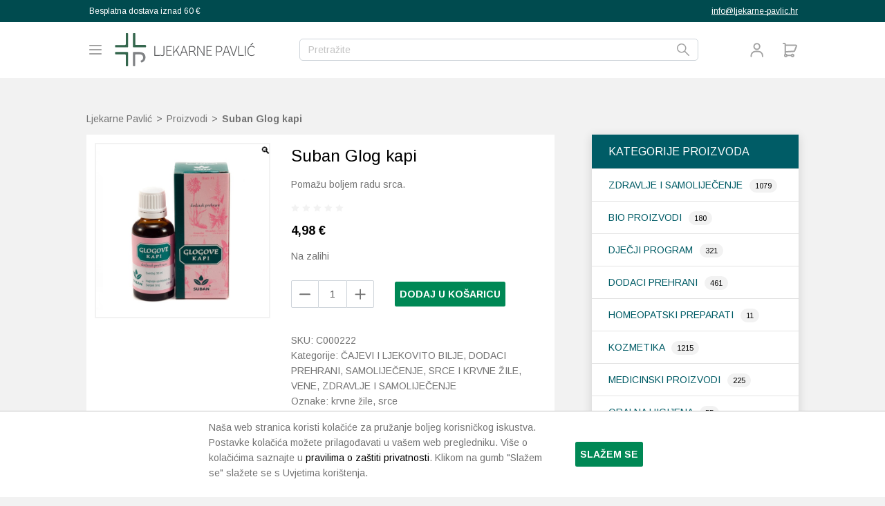

--- FILE ---
content_type: text/html; charset=UTF-8
request_url: https://www.ljekarne-pavlic.hr/product/suban-glog-kapi/
body_size: 28179
content:
<!DOCTYPE html>
<html lang="hr">
  <head>
  <meta charset="UTF-8">
  <meta name="viewport" content="width=device-width, initial-scale=1, shrink-to-fit=no">
  <link rel="author" href="humans.txt" />
  <link rel="apple-touch-icon" sizes="180x180" href="/apple-touch-icon.png">
  <link rel="icon" type="image/png" sizes="32x32" href="/favicon-32x32.png">
  <link rel="icon" type="image/png" sizes="16x16" href="/favicon-16x16.png">
  <link rel="manifest" href="/site.webmanifest">
  <link rel="mask-icon" href="/safari-pinned-tab.svg" color="#35674e">
  <meta name="apple-mobile-web-app-title" content="Ljekarne Pavlić">
  <meta name="application-name" content="Ljekarne Pavlić">
  <meta name="msapplication-TileColor" content="#35674e">
  <meta name="theme-color" content="#ffffff">
  <meta name='robots' content='index, follow, max-image-preview:large, max-snippet:-1, max-video-preview:-1' />

<!-- Google Tag Manager for WordPress by gtm4wp.com -->
<script data-cfasync="false" data-pagespeed-no-defer>
	var gtm4wp_datalayer_name = "dataLayer";
	var dataLayer = dataLayer || [];
	const gtm4wp_use_sku_instead = 1;
	const gtm4wp_currency = 'EUR';
	const gtm4wp_product_per_impression = 0;
	const gtm4wp_clear_ecommerce = false;
	const gtm4wp_datalayer_max_timeout = 2000;
</script>
<!-- End Google Tag Manager for WordPress by gtm4wp.com -->
	<!-- This site is optimized with the Yoast SEO plugin v26.7 - https://yoast.com/wordpress/plugins/seo/ -->
	<title>Suban Glog kapi - Ljekarne Pavlić</title>
	<meta name="description" content="Glogove kapi sadrže etanolnu iscrpinu cvjetova i listova gloga, bijele imele i nevena. Kapi od gloga za srce smanjuju osjećaja pritiska oko srca i uspuhanosti." />
	<link rel="canonical" href="https://www.ljekarne-pavlic.hr/product/suban-glog-kapi/" />
	<meta property="og:locale" content="hr_HR" />
	<meta property="og:type" content="article" />
	<meta property="og:title" content="Suban Glog kapi - Ljekarne Pavlić" />
	<meta property="og:description" content="Glogove kapi sadrže etanolnu iscrpinu cvjetova i listova gloga, bijele imele i nevena. Kapi od gloga za srce smanjuju osjećaja pritiska oko srca i uspuhanosti." />
	<meta property="og:url" content="https://www.ljekarne-pavlic.hr/product/suban-glog-kapi/" />
	<meta property="og:site_name" content="Ljekarne Pavlić" />
	<meta property="article:publisher" content="https://www.facebook.com/LjekarnePavlic/" />
	<meta property="article:modified_time" content="2025-12-23T09:06:04+00:00" />
	<meta property="og:image" content="https://www.ljekarne-pavlic.hr/wp-content/uploads/2014/04/glogove-kapi.jpg" />
	<meta property="og:image:width" content="600" />
	<meta property="og:image:height" content="600" />
	<meta property="og:image:type" content="image/jpeg" />
	<meta name="twitter:card" content="summary_large_image" />
	<meta name="twitter:label1" content="Procijenjeno vrijeme čitanja" />
	<meta name="twitter:data1" content="1 minuta" />
	<script type="application/ld+json" class="yoast-schema-graph">{"@context":"https://schema.org","@graph":[{"@type":"WebPage","@id":"https://www.ljekarne-pavlic.hr/product/suban-glog-kapi/","url":"https://www.ljekarne-pavlic.hr/product/suban-glog-kapi/","name":"Suban Glog kapi - Ljekarne Pavlić","isPartOf":{"@id":"https://www.ljekarne-pavlic.hr/#website"},"primaryImageOfPage":{"@id":"https://www.ljekarne-pavlic.hr/product/suban-glog-kapi/#primaryimage"},"image":{"@id":"https://www.ljekarne-pavlic.hr/product/suban-glog-kapi/#primaryimage"},"thumbnailUrl":"https://www.ljekarne-pavlic.hr/wp-content/uploads/2014/04/glogove-kapi.jpg","datePublished":"2014-04-16T09:30:25+00:00","dateModified":"2025-12-23T09:06:04+00:00","description":"Glogove kapi sadrže etanolnu iscrpinu cvjetova i listova gloga, bijele imele i nevena. Kapi od gloga za srce smanjuju osjećaja pritiska oko srca i uspuhanosti.","breadcrumb":{"@id":"https://www.ljekarne-pavlic.hr/product/suban-glog-kapi/#breadcrumb"},"inLanguage":"hr","potentialAction":[{"@type":"ReadAction","target":["https://www.ljekarne-pavlic.hr/product/suban-glog-kapi/"]}]},{"@type":"ImageObject","inLanguage":"hr","@id":"https://www.ljekarne-pavlic.hr/product/suban-glog-kapi/#primaryimage","url":"https://www.ljekarne-pavlic.hr/wp-content/uploads/2014/04/glogove-kapi.jpg","contentUrl":"https://www.ljekarne-pavlic.hr/wp-content/uploads/2014/04/glogove-kapi.jpg","width":600,"height":600},{"@type":"BreadcrumbList","@id":"https://www.ljekarne-pavlic.hr/product/suban-glog-kapi/#breadcrumb","itemListElement":[{"@type":"ListItem","position":1,"name":"Web trgovina","item":"https://www.ljekarne-pavlic.hr/web-trgovina/"},{"@type":"ListItem","position":2,"name":"Suban Glog kapi"}]},{"@type":"WebSite","@id":"https://www.ljekarne-pavlic.hr/#website","url":"https://www.ljekarne-pavlic.hr/","name":"Ljekarne Pavlić","description":"","publisher":{"@id":"https://www.ljekarne-pavlic.hr/#organization"},"potentialAction":[{"@type":"SearchAction","target":{"@type":"EntryPoint","urlTemplate":"https://www.ljekarne-pavlic.hr/?s={search_term_string}"},"query-input":{"@type":"PropertyValueSpecification","valueRequired":true,"valueName":"search_term_string"}}],"inLanguage":"hr"},{"@type":"Organization","@id":"https://www.ljekarne-pavlic.hr/#organization","name":"Ljekarne Pavlić","url":"https://www.ljekarne-pavlic.hr/","logo":{"@type":"ImageObject","inLanguage":"hr","@id":"https://www.ljekarne-pavlic.hr/#/schema/logo/image/","url":"https://www.ljekarne-pavlic.hr/wp-content/uploads/2015/06/img.png","contentUrl":"https://www.ljekarne-pavlic.hr/wp-content/uploads/2015/06/img.png","width":262,"height":66,"caption":"Ljekarne Pavlić"},"image":{"@id":"https://www.ljekarne-pavlic.hr/#/schema/logo/image/"},"sameAs":["https://www.facebook.com/LjekarnePavlic/","https://www.instagram.com/explore/locations/1024190174/ljekarne-pavlic/"]}]}</script>
	<!-- / Yoast SEO plugin. -->


<link rel='dns-prefetch' href='//ajax.googleapis.com' />
<link rel='dns-prefetch' href='//unpkg.com' />
<link rel='dns-prefetch' href='//fonts.googleapis.com' />
<link href='//hb.wpmucdn.com' rel='preconnect' />
<link href='http://fonts.googleapis.com' rel='preconnect' />
<link href='//fonts.gstatic.com' crossorigin='' rel='preconnect' />
<link rel="alternate" type="application/rss+xml" title="Ljekarne Pavlić &raquo; Suban Glog kapi Kanal komentara" href="https://www.ljekarne-pavlic.hr/product/suban-glog-kapi/feed/" />
<link rel="alternate" title="oEmbed (JSON)" type="application/json+oembed" href="https://www.ljekarne-pavlic.hr/wp-json/oembed/1.0/embed?url=https%3A%2F%2Fwww.ljekarne-pavlic.hr%2Fproduct%2Fsuban-glog-kapi%2F" />
<link rel="alternate" title="oEmbed (XML)" type="text/xml+oembed" href="https://www.ljekarne-pavlic.hr/wp-json/oembed/1.0/embed?url=https%3A%2F%2Fwww.ljekarne-pavlic.hr%2Fproduct%2Fsuban-glog-kapi%2F&#038;format=xml" />
<style id='wp-img-auto-sizes-contain-inline-css' type='text/css'>
img:is([sizes=auto i],[sizes^="auto," i]){contain-intrinsic-size:3000px 1500px}
/*# sourceURL=wp-img-auto-sizes-contain-inline-css */
</style>
<link rel='stylesheet' id='photoswipe-css' href='https://www.ljekarne-pavlic.hr/wp-content/plugins/woocommerce/assets/css/photoswipe/photoswipe.min.css?ver=10.4.3' type='text/css' media='all' />
<link rel='stylesheet' id='photoswipe-default-skin-css' href='https://www.ljekarne-pavlic.hr/wp-content/plugins/woocommerce/assets/css/photoswipe/default-skin/default-skin.min.css?ver=10.4.3' type='text/css' media='all' />
<style id='woocommerce-inline-inline-css' type='text/css'>
.woocommerce form .form-row .required { visibility: visible; }
/*# sourceURL=woocommerce-inline-inline-css */
</style>
<link rel='stylesheet' id='searchwp-forms-css' href='https://www.ljekarne-pavlic.hr/wp-content/plugins/searchwp/assets/css/frontend/search-forms.min.css?ver=4.5.6' type='text/css' media='all' />
<link rel='stylesheet' id='ljp-google-font-css' href='https://fonts.googleapis.com/css?family=Arimo:regular,italic,700,700italic&#038;subset=latin,latin-ext' type='text/css' media='all' />
<link rel='stylesheet' id='ljp-stylesheet-css' href='https://www.ljekarne-pavlic.hr/wp-content/themes/ljekarne-pavlic/theme.min.css?ver=1767873411' type='text/css' media='all' />
<script type="text/javascript" src="https://ajax.googleapis.com/ajax/libs/jquery/1.12.2/jquery.min.js" id="jquery-js"></script>
<script type="text/javascript" id="mchimp_handler-js-extra">
/* <![CDATA[ */
var ajax_data = {"ajax_url":"https://www.ljekarne-pavlic.hr/wp-admin/admin-ajax.php","400":"Unesena email adresa ve\u0107 je prijavljena na na\u0161u listu!","pending":"Odli\u010dno! Jo\u0161 samo trebamo potvrdu va\u0161e e-mail adrese. Da biste dovr\u0161ili prijavu, kliknite na link u e-mailu koji smo vam upravo poslali.","subscribed":"Odli\u010dno! Uspje\u0161no ste prijavljeni na na\u0161u listu!","email_wrong":"Molimo unesite ispravnu email adresu.","terms_not_accepted":"Prihvatite uvjete poslovanja","enter_email":"Unesite Va\u0161 email.","submit_button":"Pretplatite se","security_lock":"Pogre\u0161ka u verifikaciji korisnika.","mchimp_nonce":"c26eea4746"};
//# sourceURL=mchimp_handler-js-extra
/* ]]> */
</script>
<script type="text/javascript" src="https://www.ljekarne-pavlic.hr/wp-content/plugins/mailchimp-v3-subscribe-plugin/js/ajax_mc.js?ver=6.9" id="mchimp_handler-js"></script>
<script type="text/javascript" src="https://www.ljekarne-pavlic.hr/wp-content/plugins/woocommerce/assets/js/jquery-blockui/jquery.blockUI.min.js?ver=2.7.0-wc.10.4.3" id="wc-jquery-blockui-js" defer="defer" data-wp-strategy="defer"></script>
<script type="text/javascript" id="wc-add-to-cart-js-extra">
/* <![CDATA[ */
var wc_add_to_cart_params = {"ajax_url":"/wp-admin/admin-ajax.php","wc_ajax_url":"/?wc-ajax=%%endpoint%%","i18n_view_cart":"Vidi ko\u0161aricu","cart_url":"https://www.ljekarne-pavlic.hr/kosarica/","is_cart":"","cart_redirect_after_add":"no"};
//# sourceURL=wc-add-to-cart-js-extra
/* ]]> */
</script>
<script type="text/javascript" src="https://www.ljekarne-pavlic.hr/wp-content/plugins/woocommerce/assets/js/frontend/add-to-cart.min.js?ver=10.4.3" id="wc-add-to-cart-js" defer="defer" data-wp-strategy="defer"></script>
<script type="text/javascript" src="https://www.ljekarne-pavlic.hr/wp-content/plugins/woocommerce/assets/js/zoom/jquery.zoom.min.js?ver=1.7.21-wc.10.4.3" id="wc-zoom-js" defer="defer" data-wp-strategy="defer"></script>
<script type="text/javascript" src="https://www.ljekarne-pavlic.hr/wp-content/plugins/woocommerce/assets/js/flexslider/jquery.flexslider.min.js?ver=2.7.2-wc.10.4.3" id="wc-flexslider-js" defer="defer" data-wp-strategy="defer"></script>
<script type="text/javascript" src="https://www.ljekarne-pavlic.hr/wp-content/plugins/woocommerce/assets/js/photoswipe/photoswipe.min.js?ver=4.1.1-wc.10.4.3" id="wc-photoswipe-js" defer="defer" data-wp-strategy="defer"></script>
<script type="text/javascript" src="https://www.ljekarne-pavlic.hr/wp-content/plugins/woocommerce/assets/js/photoswipe/photoswipe-ui-default.min.js?ver=4.1.1-wc.10.4.3" id="wc-photoswipe-ui-default-js" defer="defer" data-wp-strategy="defer"></script>
<script type="text/javascript" id="wc-single-product-js-extra">
/* <![CDATA[ */
var wc_single_product_params = {"i18n_required_rating_text":"Molimo odaberite svoju ocjenu","i18n_rating_options":["1 od 5 zvjezdica","2 od 5 zvjezdica","3 od 5 zvjezdica","4 od 5 zvjezdica","5 od 5 zvjezdica"],"i18n_product_gallery_trigger_text":"Prikaz galerije slika preko cijelog zaslona","review_rating_required":"yes","flexslider":{"rtl":false,"animation":"slide","smoothHeight":true,"directionNav":false,"controlNav":"thumbnails","slideshow":false,"animationSpeed":500,"animationLoop":false,"allowOneSlide":false},"zoom_enabled":"1","zoom_options":[],"photoswipe_enabled":"1","photoswipe_options":{"shareEl":false,"closeOnScroll":false,"history":false,"hideAnimationDuration":0,"showAnimationDuration":0},"flexslider_enabled":"1"};
//# sourceURL=wc-single-product-js-extra
/* ]]> */
</script>
<script type="text/javascript" src="https://www.ljekarne-pavlic.hr/wp-content/plugins/woocommerce/assets/js/frontend/single-product.min.js?ver=10.4.3" id="wc-single-product-js" defer="defer" data-wp-strategy="defer"></script>
<script type="text/javascript" src="https://www.ljekarne-pavlic.hr/wp-content/plugins/woocommerce/assets/js/js-cookie/js.cookie.min.js?ver=2.1.4-wc.10.4.3" id="wc-js-cookie-js" defer="defer" data-wp-strategy="defer"></script>
<script type="text/javascript" id="woocommerce-js-extra">
/* <![CDATA[ */
var woocommerce_params = {"ajax_url":"/wp-admin/admin-ajax.php","wc_ajax_url":"/?wc-ajax=%%endpoint%%","i18n_password_show":"Prika\u017ei lozinku","i18n_password_hide":"Sakrij lozinku"};
//# sourceURL=woocommerce-js-extra
/* ]]> */
</script>
<script type="text/javascript" src="https://www.ljekarne-pavlic.hr/wp-content/plugins/woocommerce/assets/js/frontend/woocommerce.min.js?ver=10.4.3" id="woocommerce-js" defer="defer" data-wp-strategy="defer"></script>
<script type="text/javascript" src="https://unpkg.com/swiper@7.0.3/swiper-bundle.min.js" id="swiper-js-js"></script>
<link rel="https://api.w.org/" href="https://www.ljekarne-pavlic.hr/wp-json/" /><link rel="alternate" title="JSON" type="application/json" href="https://www.ljekarne-pavlic.hr/wp-json/wp/v2/product/11501" /><link rel="EditURI" type="application/rsd+xml" title="RSD" href="https://www.ljekarne-pavlic.hr/xmlrpc.php?rsd" />
<meta name="generator" content="WordPress 6.9" />
<meta name="generator" content="WooCommerce 10.4.3" />
<link rel='shortlink' href='https://www.ljekarne-pavlic.hr/?p=11501' />

<!-- Google Tag Manager for WordPress by gtm4wp.com -->
<!-- GTM Container placement set to manual -->
<script data-cfasync="false" data-pagespeed-no-defer>
	var dataLayer_content = {"pageTitle":"Suban Glog kapi - Ljekarne Pavlić","pagePostType":"product","pagePostType2":"single-product","pagePostDate":"16. travnja 2014.","pagePostDateYear":2014,"pagePostDateMonth":4,"pagePostDateDay":16,"pagePostDateDayName":"Srijeda","pagePostDateHour":11,"pagePostDateMinute":30,"pagePostDateIso":"2014-04-16T11:30:25+02:00","pagePostDateUnix":1397647825,"cartContent":{"totals":{"applied_coupons":[],"discount_total":0,"subtotal":0,"total":0},"items":[]},"productRatingCounts":[],"productAverageRating":0,"productReviewCount":0,"productType":"simple","productIsVariable":0};
	dataLayer.push( dataLayer_content );
</script>
<script data-cfasync="false" data-pagespeed-no-defer>
(function(w,d,s,l,i){w[l]=w[l]||[];w[l].push({'gtm.start':
new Date().getTime(),event:'gtm.js'});var f=d.getElementsByTagName(s)[0],
j=d.createElement(s),dl=l!='dataLayer'?'&l='+l:'';j.async=true;j.src=
'//www.googletagmanager.com/gtm.js?id='+i+dl;f.parentNode.insertBefore(j,f);
})(window,document,'script','dataLayer','GTM-NJQRPRMW');
</script>
<!-- End Google Tag Manager for WordPress by gtm4wp.com --><!-- Google site verification - Google for WooCommerce -->
<meta name="google-site-verification" content="l6NaxJXPZoV-wi-YD74j1473nHK36UzjA_VLv7Sf9IQ" />
  <script type="text/javascript"> (function(c,l,a,r,i,t,y){ c[a]=c[a]||function(){(c[a].q=c[a].q||[]).push(arguments)}; t=l.createElement(r);t.async=1;t.src="https://www.clarity.ms/tag/"+i; y=l.getElementsByTagName(r)[0];y.parentNode.insertBefore(t,y); })(window, document, "clarity", "script", "nraktcd3ls"); </script>
  	<noscript><style>.woocommerce-product-gallery{ opacity: 1 !important; }</style></noscript>
	</head>
  <body class="wp-singular product-template-default single single-product postid-11501 wp-theme-ljekarne-pavlic theme-ljekarne-pavlic woocommerce woocommerce-page woocommerce-no-js">
    
<!-- GTM Container placement set to manual -->
<!-- Google Tag Manager (noscript) -->
				<noscript><iframe src="https://www.googletagmanager.com/ns.html?id=GTM-NJQRPRMW" height="0" width="0" style="display:none;visibility:hidden" aria-hidden="true"></iframe></noscript>
<!-- End Google Tag Manager (noscript) --><svg aria-hidden="true" style="position: absolute; width: 0; height: 0; overflow: hidden;" version="1.1" xmlns="http://www.w3.org/2000/svg" xmlns:xlink="http://www.w3.org/1999/xlink">
<defs>
<symbol id="c-icon--yes" viewBox="0 0 24 24">
<path d="M20.7 5.3c-0.4-0.4-1-0.4-1.4 0l-10.3 10.3-4.3-4.3c-0.4-0.4-1-0.4-1.4 0s-0.4 1 0 1.4l5 5c0.2 0.2 0.4 0.3 0.7 0.3s0.5-0.1 0.7-0.3l11-11c0.4-0.4 0.4-1 0-1.4z"></path>
</symbol>
<symbol id="c-icon--no" viewBox="0 0 24 24">
<path d="M13.4 12l5.3-5.3c0.4-0.4 0.4-1 0-1.4s-1-0.4-1.4 0l-5.3 5.3-5.3-5.3c-0.4-0.4-1-0.4-1.4 0s-0.4 1 0 1.4l5.3 5.3-5.3 5.3c-0.4 0.4-0.4 1 0 1.4 0.2 0.2 0.4 0.3 0.7 0.3s0.5-0.1 0.7-0.3l5.3-5.3 5.3 5.3c0.2 0.2 0.5 0.3 0.7 0.3s0.5-0.1 0.7-0.3c0.4-0.4 0.4-1 0-1.4l-5.3-5.3z"></path>
</symbol>
<symbol id="c-icon--arrow" viewBox="0 0 32 32">
<path d="M2.2 13.9c-1.2 0-2.1 0.9-2.1 2.1s0.9 2.1 2.1 2.1v-4.2zM29.8 13.9h-27.6v4.2h27.5v-4.2z"></path>
<path d="M17.1 26.6c-0.7 0-1.4-0.3-1.8-0.9-0.6-1-0.4-2.3 0.6-2.9l10.1-6.8-10.1-6.7c-1-0.6-1.2-2-0.6-2.9 0.6-1 2-1.2 2.9-0.6l12.7 8.5c0.6 0.4 0.9 1.1 0.9 1.8s-0.4 1.4-0.9 1.8l-12.7 8.5c-0.3 0.1-0.7 0.2-1.1 0.2z"></path>
</symbol>
<symbol id="c-icon--search" viewBox="0 0 32 32">
<path d="M11.6 23.3c-6.4 0-11.6-5.3-11.6-11.7s5.2-11.6 11.6-11.6 11.6 5.2 11.6 11.6-5.2 11.7-11.6 11.7zM11.6 2.9c-4.8 0-8.7 3.9-8.7 8.7s3.9 8.7 8.7 8.7 8.7-3.9 8.7-8.7-3.9-8.7-8.7-8.7z"></path>
<path d="M30.5 32c-0.4 0-0.7-0.1-1-0.4l-11.6-11.7c-0.6-0.6-0.6-1.5 0-2s1.5-0.6 2 0l11.6 11.6c0.6 0.6 0.6 1.5 0 2-0.2 0.4-0.5 0.5-1 0.5z"></path>
</symbol>
<symbol id="c-icon--close" viewBox="0 0 32 32">
<path d="M29.169 32c-0.738 0-1.477-0.308-2.031-0.862l-26.277-26.277c-1.108-1.108-1.108-2.892 0-4s2.892-1.108 4 0l26.338 26.338c1.108 1.108 1.108 2.892 0 4-0.615 0.554-1.292 0.8-2.031 0.8z"></path>
<path d="M2.831 32c-0.738 0-1.477-0.308-2.031-0.862-1.108-1.108-1.108-2.892 0-4l26.338-26.277c1.108-1.108 2.892-1.108 4 0s1.108 2.892 0 4l-26.277 26.277c-0.554 0.615-1.292 0.862-2.031 0.862z"></path>
</symbol>
<symbol id="c-icon--minus" viewBox="0 0 149 28">
<path fill="#737373" style="fill: var(--color1, #737373)" d="M0 17.36c0-5.155 4.179-9.333 9.333-9.333h130.667c5.155 0 9.333 4.179 9.333 9.333s-4.179 9.333-9.333 9.333h-130.667c-5.155 0-9.333-4.179-9.333-9.333z"></path>
</symbol>
<symbol id="c-icon--plus" viewBox="0 0 26 28">
<path fill="#737373" style="fill: var(--color1, #737373)" d="M13.176 1.417c0.91 0 1.647 0.737 1.647 1.647v9.882h9.882c0.91 0 1.647 0.737 1.647 1.647s-0.737 1.647-1.647 1.647h-9.882v9.882c0 0.91-0.737 1.647-1.647 1.647s-1.647-0.737-1.647-1.647v-9.882h-9.882c-0.91 0-1.647-0.737-1.647-1.647s0.737-1.647 1.647-1.647h9.882v-9.882c0-0.91 0.737-1.647 1.647-1.647z"></path>
</symbol>
<symbol id="c-icon--remove" viewBox="0 0 28 28">
<path fill="#737373" style="fill: var(--color1, #737373)" d="M7.664 8.068c0.437-0.437 1.147-0.437 1.584 0l4.752 4.752 4.752-4.752c0.437-0.437 1.147-0.437 1.584 0s0.437 1.147 0 1.584l-4.752 4.752 4.752 4.752c0.437 0.437 0.437 1.147 0 1.584s-1.147 0.437-1.584 0l-4.752-4.752-4.752 4.752c-0.437 0.437-1.147 0.437-1.584 0s-0.437-1.147 0-1.584l4.752-4.752-4.752-4.752c-0.437-0.437-0.437-1.147 0-1.584z"></path>
</symbol>
<symbol id="c-icon--pills" viewBox="0 0 28 28">
<path d="M8.167 18.2c-2.32 0-4.2-1.88-4.2-4.2s1.88-4.2 4.2-4.2h11.667c2.32 0 4.2 1.88 4.2 4.2s-1.88 4.2-4.2 4.2h-11.667zM19.833 10.733h-6.067v6.533h6.067c1.804 0 3.267-1.463 3.267-3.267s-1.463-3.267-3.267-3.267z"></path>
</symbol>
<symbol id="c-icon--menu" viewBox="0 0 28 28">
<path d="M7.7 9.8c0-0.387 0.313-0.7 0.7-0.7h11.2c0.387 0 0.7 0.313 0.7 0.7s-0.313 0.7-0.7 0.7h-11.2c-0.387 0-0.7-0.313-0.7-0.7z"></path>
<path d="M7.7 14c0-0.387 0.313-0.7 0.7-0.7h11.2c0.387 0 0.7 0.313 0.7 0.7s-0.313 0.7-0.7 0.7h-11.2c-0.387 0-0.7-0.313-0.7-0.7z"></path>
<path d="M8.4 17.5c-0.387 0-0.7 0.313-0.7 0.7s0.313 0.7 0.7 0.7h11.2c0.387 0 0.7-0.313 0.7-0.7s-0.313-0.7-0.7-0.7h-11.2z"></path>
</symbol>
<symbol id="c-icon--menu-close" viewBox="0 0 28 28">
<path d="M9.545 17.465c-0.273 0.273-0.273 0.717 0 0.99s0.717 0.273 0.99 0l3.465-3.465 3.465 3.465c0.273 0.273 0.717 0.273 0.99 0s0.273-0.717 0-0.99l-3.465-3.465 3.465-3.465c0.273-0.273 0.273-0.717 0-0.99s-0.717-0.273-0.99 0l-3.465 3.465-3.465-3.465c-0.273-0.273-0.717-0.273-0.99 0s-0.273 0.717 0 0.99l3.465 3.465-3.465 3.465z"></path>
</symbol>
<symbol id="c-icon--sale" viewBox="0 0 28 28">
<path d="M21.35 7.804l1.832 0.759c0.523 0.217 0.938 0.632 1.155 1.155s0.217 1.111 0 1.634l-0.759 1.831c-0.217 0.523-0.217 1.111 0.001 1.634l0.757 1.831c0.107 0.259 0.163 0.537 0.163 0.817s-0.055 0.558-0.163 0.817c-0.107 0.259-0.265 0.494-0.463 0.693s-0.434 0.355-0.693 0.463l-1.831 0.759c-0.523 0.216-0.939 0.631-1.156 1.154l-0.759 1.832c-0.217 0.523-0.632 0.938-1.155 1.155s-1.111 0.217-1.633 0l-1.831-0.759c-0.523-0.216-1.11-0.216-1.633 0.001l-1.832 0.758c-0.523 0.216-1.11 0.216-1.632-0.001s-0.938-0.631-1.155-1.154l-0.759-1.833c-0.216-0.523-0.631-0.939-1.154-1.156l-1.832-0.759c-0.523-0.217-0.938-0.632-1.155-1.154s-0.217-1.11-0.001-1.633l0.758-1.831c0.216-0.523 0.216-1.11-0.001-1.633l-0.757-1.834c-0.107-0.259-0.163-0.537-0.163-0.817s0.055-0.558 0.162-0.817c0.107-0.259 0.265-0.494 0.463-0.693s0.434-0.355 0.693-0.463l1.831-0.758c0.522-0.216 0.938-0.631 1.155-1.153l0.759-1.832c0.217-0.523 0.632-0.938 1.155-1.155s1.111-0.217 1.633 0l1.831 0.758c0.523 0.216 1.11 0.216 1.633-0.001l1.833-0.756c0.523-0.217 1.11-0.216 1.633 0s0.938 0.632 1.155 1.155l0.759 1.833-0-0.003c0.216 0.523 0.631 0.939 1.154 1.156zM17.913 10.912c0.228-0.228 0.228-0.597 0-0.825s-0.597-0.228-0.825 0l-7 7c-0.228 0.228-0.228 0.597 0 0.825s0.597 0.228 0.825 0l7-7zM11.375 10.354c-0.564 0-1.021 0.457-1.021 1.021s0.457 1.021 1.021 1.021c0.564 0 1.021-0.457 1.021-1.021s-0.457-1.021-1.021-1.021zM16.625 15.604c-0.564 0-1.021 0.457-1.021 1.021s0.457 1.021 1.021 1.021c0.564 0 1.021-0.457 1.021-1.021s-0.457-1.021-1.021-1.021z"></path>
</symbol>
<symbol id="c-icon--add-to-cart" viewBox="0 0 28 28">
<path d="M4.375 3.5c-0.483 0-0.875 0.392-0.875 0.875s0.392 0.875 0.875 0.875h1.808v14.654c-0.56 0.481-0.913 1.187-0.913 1.973 0 1.45 1.201 2.625 2.683 2.625 1.168 0 2.162-0.731 2.53-1.75h4.777c0.368 1.020 1.362 1.75 2.53 1.75 1.482 0 2.683-1.175 2.683-2.625s-1.201-2.625-2.683-2.625c-1.168 0-2.162 0.731-2.53 1.75h-4.777c-0.368-1.020-1.362-1.75-2.53-1.75l-0.019 0v-1.806l12.051-0.786c0.668-0.044 1.253-0.464 1.506-1.084l2.877-7.039c0.471-1.151-0.376-2.413-1.62-2.413h-14.815v-0.875c0-0.967-0.784-1.75-1.75-1.75h-1.808zM19.871 14.914l-11.937 0.779v-7.817h14.815l-2.877 7.039zM8.886 21.878c0 0.448-0.382 0.875-0.933 0.875s-0.933-0.427-0.933-0.875c0-0.448 0.382-0.875 0.933-0.875s0.933 0.427 0.933 0.875zM18.723 21.878c0 0.448-0.381 0.875-0.933 0.875s-0.933-0.427-0.933-0.875c0-0.448 0.382-0.875 0.933-0.875s0.933 0.427 0.933 0.875z"></path>
</symbol>
<symbol id="c-icon--arrows-right" viewBox="0 0 28 28">
<path d="M9.741 4.948c-0.489 0.419-0.546 1.156-0.127 1.645l6.349 7.407-6.349 7.407c-0.419 0.489-0.363 1.226 0.127 1.645s1.226 0.363 1.645-0.127l7-8.167c0.374-0.437 0.374-1.082 0-1.519l-7-8.167c-0.419-0.489-1.156-0.546-1.645-0.127z"></path>
</symbol>
<symbol id="c-icon--shop" viewBox="0 0 28 28">
<path d="M27.453 22l0.547 4.891c0.031 0.281-0.063 0.562-0.25 0.781-0.187 0.203-0.469 0.328-0.75 0.328h-26c-0.281 0-0.562-0.125-0.75-0.328-0.187-0.219-0.281-0.5-0.25-0.781l0.547-4.891h26.906zM26 8.891l1.344 12.109h-26.688l1.344-12.109c0.063-0.5 0.484-0.891 1-0.891h4v2c0 1.109 0.891 2 2 2s2-0.891 2-2v-2h6v2c0 1.109 0.891 2 2 2s2-0.891 2-2v-2h4c0.516 0 0.938 0.391 1 0.891zM20 6v4c0 0.547-0.453 1-1 1s-1-0.453-1-1v-4c0-2.203-1.797-4-4-4s-4 1.797-4 4v4c0 0.547-0.453 1-1 1s-1-0.453-1-1v-4c0-3.313 2.688-6 6-6s6 2.688 6 6z"></path>
</symbol>
<symbol id="c-icon--cosmetics" viewBox="0 0 28 28">
<path d="M5.536 15.452h2.352v-3.37h-4.704c-0.259 0.061-0.485 0.179-0.674 0.339l0.002-0.002c-0.224 0.13-0.252 0.372 0 0.674 0.324 0.39 1.574 1.61 2.016 2.023 0.249 0.211 0.574 0.339 0.929 0.339 0.028 0 0.056-0.001 0.083-0.002l-0.004 0zM15.791 16.126h-7.037c-0.213-0.707-0.336-1.519-0.336-2.359s0.123-1.653 0.351-2.419l-0.015 0.060h7.035c0-0.372 0.526-0.674 1.176-0.674h7.059c0.65 0 1.176 0.301 1.176 0.674v4.718c0 0.373-0.527 0.675-1.176 0.675h-7.057c-0.65 0-1.176-0.302-1.176-0.674z"></path>
</symbol>
<symbol id="c-icon--footwear" viewBox="0 0 28 28">
<path d="M8.346 13.605c0-0.979 3.098-1.751 3.812-2.37s2.817-1.861 2.95-2.148c0.081-0.083 0.179-0.146 0.287-0.183 0.069-0.024 0.148-0.039 0.231-0.039 0.158 0 0.303 0.051 0.421 0.138l-0.002-0.001c0.093 0.067 0.17 0.156 0.224 0.259 0.276 0.539 3.564 3.467 6.291 4.354 1.946 0.633 4.126 0.523 3.322 2.754-0.229 0.641-3.519 0.819-5.334 0.79-3.317 0-9.151-2.371-9.151-2.371s-3.050-0.93-3.050-1.185zM8.75 14.313c-1.765-0.452-6.79-0.979-6.85-0.29s-0.029 2.412 0 3.019c0.008 0.191 0.077 0.375 0.197 0.523s0.284 0.249 0.466 0.29c0.463 0.075 6.296 0.637 6.296 0.637s0.176-0.583 1.218-0.464c1.043 0.119 8.813 1.070 10.441 1.103 3.017 0.062 5.506-0.795 5.577-1.742 0.043-0.551 0.124-1.119-0.275-0.636-0.386 0.462-3.869 1.616-9.004 0.289s-4.54-1.826-8.066-2.728z"></path>
</symbol>
<symbol id="c-icon--homepatic" viewBox="0 0 28 28">
<path d="M14.656 12.051c2.572-1.891 4.83-3.764 6.974-5.757l-0.048 0.044c-0.42-0.446 0.358-2.321 2.311-0.248s-0.065 2.631-0.417 2.261c-1.331 1.225-2.237 1.645-4.004 3.701-0.037 0.049-4.907 0.062-4.816 0zM16.285 22.866s-1.36-0.005-2.941-0.005c-1.582 0-3.379 0.006-3.379 0.006-4.806-1.266-6.695-5.758-6.695-8.657-0.002-0.027-0.003-0.059-0.003-0.091 0-0.301 0.11-0.577 0.293-0.788l-0.001 0.002c0.205-0.237 0.495-0.394 0.823-0.422l0.005-0h17.48c0.322 0.028 0.619 0.18 0.827 0.423s0.313 0.558 0.289 0.877c-0.001 2.852-2.005 7.342-6.697 8.657l-0.001-0.001z"></path>
</symbol>
<symbol id="c-icon--soother" viewBox="0 0 28 28">
<path d="M16.756 10.337c-0.474 0.774-0.758 1.705-0.624 2.602 0.074 0.474 0.141 1.085 0.184 1.702l0.004 0.074c1.028-0.098 1.967-0.242 2.77-0.364 1.738-0.266 2.843-0.435 2.843 0.16 0 1.066-3.552 1.931-7.933 1.931s-7.933-0.864-7.933-1.931c0-0.595 1.106-0.426 2.843-0.16 0.804 0.123 1.743 0.266 2.77 0.364 0.049-0.682 0.112-1.269 0.188-1.776 0.134-0.897-0.15-1.828-0.624-2.602-0.564-0.921-0.906-2.019-0.906-2.942 0-2.022 1.639-3.661 3.661-3.661s3.661 1.639 3.661 3.661v0c0 0.924-0.342 2.022-0.906 2.942zM11.559 18.451v0.31c0 1.137 1.092 2.059 2.441 2.059s2.441-0.922 2.441-2.059v-0.31c1.107 0.118 1.831 0.431 1.831 1.26 0 1.349-0.475 3.551-4.272 3.551s-4.272-2.203-4.272-3.551c0-0.829 0.724-1.142 1.831-1.26zM11.564 17.809c-1.811 0.103-3.057 0.472-3.057 1.791 0 1.854 0.61 4.882 5.493 4.882s5.493-3.029 5.493-4.882c0-1.319-1.246-1.688-3.057-1.791-0.004-0.336-0.009-0.657-0.018-0.965-0.716 0.055-1.551 0.087-2.393 0.087-0.009 0-0.018 0-0.027 0h0.001c-0.008 0-0.016 0-0.025 0-0.842 0-1.677-0.032-2.503-0.093l0.11 0.007c-0.008 0.308-0.014 0.63-0.018 0.965z"></path>
</symbol>
<symbol id="c-icon--thermometer" viewBox="0 0 28 28">
<path d="M9.531 11.433c-0 0-0 0-0 0-0.218 0-0.413 0.1-0.541 0.256l-0.001 0.001-1.289 1.579v0.264h2.1v-0.933h0.467v0.933h4.2v-0.933h0.467v0.933h2.333v0.933h-2.333v0.933h-0.467v-0.933h-4.2v0.933h-0.467v-0.933h-2.1v0.264l1.289 1.579c0.129 0.157 0.324 0.257 0.542 0.257 0 0 0 0 0 0h15.202c0.644 0 1.167-0.522 1.167-1.167v0-2.8c0-0.644-0.522-1.167-1.167-1.167v0h-15.202zM7.904 10.805c0.388-0.473 0.972-0.772 1.627-0.772 0 0 0 0 0 0h15.202c1.418 0 2.567 1.149 2.567 2.567v0 2.8c0 1.418-1.149 2.567-2.567 2.567v0h-15.202c-0 0-0 0-0 0-0.654 0-1.239-0.299-1.624-0.768l-0.003-0.004-1.465-1.795h-3.639c-0.773 0-1.4-0.627-1.4-1.4s0.627-1.4 1.4-1.4v0h3.639l1.465-1.795zM19.6 12.6h-0.467v2.8h0.467v-2.8zM23.8 12.6h0.467v2.8h-0.467v-2.8z"></path>
</symbol>
<symbol id="c-icon--tooth" viewBox="0 0 28 28">
<path d="M14 4.832c-1.42 0-2.667-0.632-3.82-0.632-1.62 0-3.18 1.652-3.18 4.742s0.893 3.939 0.953 5.374c0.060 1.4-0.32 2.612-0.32 3.794 0 1.337 0.52 5.691 2.233 5.691 1.926 0 1.813-6.639 4.453-6.639s2.553 6.639 4.453 6.639c1.9 0 1.906-4.239 1.906-5.691 0-1.044-0.313-2.534-0.313-3.794s0.633-3.043 0.633-5.374c0-2.957-1.267-4.742-3.18-4.742-1.38 0.002-2.38 0.632-3.82 0.632z"></path>
</symbol>
<symbol id="c-icon--accessories" viewBox="0 0 28 28">
<path d="M11.667 4.2c-0.258 0-0.467 0.209-0.467 0.467v0 2.333c0 0.258 0.209 0.467 0.467 0.467v0h0.517v1.378l-3.784 2.105v10.224c0 1.203 4.099 1.804 5.991 1.804s5.676-0.601 5.676-1.804v-10.224l-3.784-2.105v-1.378h0.517c0.258 0 0.467-0.209 0.467-0.467v0-2.333c0-0.258-0.209-0.467-0.467-0.467v0h-5.133zM10.955 16.708l6.334-5.397-2.667 4.048h2.667l-6.667 5.397 3.333-4.047h-3z"></path>
</symbol>
<symbol id="c-icon--bio" viewBox="0 0 28 28">
<path d="M12.766 17.213c-0.712-5.082 1.631-10.946 11.967-10.477-0.616 0.539-0.976 1.806-1.393 3.267-0.463 1.627-0.994 3.494-2.023 4.865-1.654 2.205-3.573 3.32-7.879 2.98l0.007 0.010c-0.032 0.021-0.1 0.089-0.184 0.24-0.079 0.143-0.155 0.325-0.219 0.529-0.13 0.407-0.2 0.84-0.202 1.107 0.103 0.427 0.163 0.825 0.163 1.15h-0.933c0-0.411-0.143-1.084-0.401-1.817-0.199-0.567-0.418-1.049-0.675-1.507l0.025 0.048c-2.352 0.469-4.243-0.881-5.15-2.091-0.398-0.53-0.634-1.493-0.883-2.514-0.363-1.483-0.756-3.087-1.719-3.666 3.32-0.632 9.562 0.888 8.411 7.549 0.199 0.32 0.395 0.695 0.565 1.084l0.023 0.058c0.054-0.135 0.114-0.266 0.182-0.386 0.083-0.149 0.188-0.303 0.32-0.431z"></path>
</symbol>
<symbol id="c-icon--twitter" viewBox="0 0 26 28">
<path d="M25.312 6.375c-0.688 1-1.547 1.891-2.531 2.609 0.016 0.219 0.016 0.438 0.016 0.656 0 6.672-5.078 14.359-14.359 14.359-2.859 0-5.516-0.828-7.75-2.266 0.406 0.047 0.797 0.063 1.219 0.063 2.359 0 4.531-0.797 6.266-2.156-2.219-0.047-4.078-1.5-4.719-3.5 0.313 0.047 0.625 0.078 0.953 0.078 0.453 0 0.906-0.063 1.328-0.172-2.312-0.469-4.047-2.5-4.047-4.953v-0.063c0.672 0.375 1.453 0.609 2.281 0.641-1.359-0.906-2.25-2.453-2.25-4.203 0-0.938 0.25-1.797 0.688-2.547 2.484 3.062 6.219 5.063 10.406 5.281-0.078-0.375-0.125-0.766-0.125-1.156 0-2.781 2.25-5.047 5.047-5.047 1.453 0 2.766 0.609 3.687 1.594 1.141-0.219 2.234-0.641 3.203-1.219-0.375 1.172-1.172 2.156-2.219 2.781 1.016-0.109 2-0.391 2.906-0.781z"></path>
</symbol>
<symbol id="c-icon--facebook" viewBox="0 0 16 28">
<path d="M14.984 0.187v4.125h-2.453c-1.922 0-2.281 0.922-2.281 2.25v2.953h4.578l-0.609 4.625h-3.969v11.859h-4.781v-11.859h-3.984v-4.625h3.984v-3.406c0-3.953 2.422-6.109 5.953-6.109 1.687 0 3.141 0.125 3.563 0.187z"></path>
</symbol>
</defs>
</svg>
    <div class="site">
            
<header class="site__header navbar navbar--fix" role="banner">
  <div class="navbar__inner">
    <div class="shipping-info">
        <div class="container">
          <div class="shipping-info__inner">
            <span class="shipping-info__copy">Besplatna dostava iznad 60 €</span>
            <a class="shipping-info__cta" href="mailto:info@ljekarne-pavlic.hr">info@ljekarne-pavlic.hr</a>
          </div>
        </div>
      </div>
    <div class="container bg-breakout bg-white">
      <div class="d-flex align-items-center justify-content-between pr">

          <div class="d-flex">
            <div id="js-side-menu-toggle" class="c-menu-toggle__container">
              <div class="c-menu-toggle js-menu-toggle">
                  <svg class="c-icon c-icon--menu  c-icon--40">
    <use xmlns:xlink="http://www.w3.org/1999/xlink" xlink:href="#c-icon--menu"></use>
  </svg>
                </div>
            </div>

            <a class="ljp-logo" href="https://www.ljekarne-pavlic.hr/" rel="home">
              <img src="https://www.ljekarne-pavlic.hr/wp-content/themes/ljekarne-pavlic/assets/img/ljp-logo.svg" width="203" height="48" alt="Ljekarne Pavlić">            </a>
          </div>

          <div class="c-cat-menu__parent--item c-cat-menu__parent--search d-none d-md-flex">
            	<form role="search" method="get" id="searchform1" class="searchform searchform1" action="https://www.ljekarne-pavlic.hr/">
				<div class="form-group form-group--search">
					<input type="text" class="form-group--search-input" data-swplive="true" value="" name="s" id="s" placeholder="Pretražite" />
					<input type="hidden" name="post_type" value="product" />
					<button type="submit" class="btn btn--icons form-group--search-icon" data-toggle="modal" data-target="#Modal">
						<svg class="icon icon--search" aria-hidden="true" viewBox="0 0 24 24" xmlns="http://www.w3.org/2000/svg"><path d="M16 9A7 7 0 1 1 2 9a7 7 0 0 1 14 0zm.032 5.618a9 9 0 1 0-1.414 1.414l7.675 7.675a1 1 0 0 0 1.414-1.414l-7.675-7.675z"/></svg>					</button>
				</div>
	</form>
	          </div>

          <div class="nav-icons-wrap d-flex">
              <ul class="nav">
          <li >
        <a href="https://www.ljekarne-pavlic.hr/my-account/" >
          <svg width="40" height="40" viewBox="0 0 41 40" fill="none" xmlns="http://www.w3.org/2000/svg"><path fill-rule="evenodd" clip-rule="evenodd" d="M21.197 10a5.222 5.222 0 1 0 0 10.445 5.222 5.222 0 0 0 0-10.445zm-3.223 5.222a3.222 3.222 0 1 1 6.445 0 3.222 3.222 0 0 1-6.445 0z" fill="#A3A3A3"/><path d="M13.752 28.945a5.333 5.333 0 0 1 5.333-5.334h4.223a5.333 5.333 0 0 1 5.333 5.334V30a1 1 0 1 0 2 0v-1.055a7.333 7.333 0 0 0-7.333-7.334h-4.223a7.333 7.333 0 0 0-7.333 7.334V30a1 1 0 1 0 2 0v-1.055z" fill="#A3A3A3"/></svg>                  </a>
      </li>
          <li >
        <a href="https://www.ljekarne-pavlic.hr/kosarica/" >
          <svg class="icon icon--cart" width="40" height="40" viewBox="0 0 40 40" fill="none" xmlns="http://www.w3.org/2000/svg"><path fill-rule="evenodd" clip-rule="evenodd" d="M11 10a1 1 0 1 0 0 2h1.656v14.521a2.57 2.57 0 0 0-.771 1.834c0 1.438 1.189 2.604 2.656 2.604a2.658 2.658 0 0 0 2.452-1.604h4.833a2.658 2.658 0 0 0 2.453 1.604c1.467 0 2.656-1.166 2.656-2.604 0-1.438-1.19-2.603-2.656-2.603a2.657 2.657 0 0 0-2.453 1.604h-4.832a2.655 2.655 0 0 0-2.338-1.602v-1.669l11.72-.765a2 2 0 0 0 1.721-1.24l2.743-6.721a2 2 0 0 0-1.852-2.756H14.656V12a2 2 0 0 0-2-2H11zm15.246 11.324l-11.59.757v-7.478h14.332l-2.742 6.72zm-11.05 7.031c0 .296-.255.604-.655.604s-.656-.308-.656-.604c0-.295.255-.603.656-.603.4 0 .655.308.655.603zm9.739 0c0 .296-.256.604-.656.604s-.656-.308-.656-.604c0-.295.256-.603.656-.603s.656.308.656.603z" fill="#A3A3A3"/></svg>                      <span class="badge badge--primary badge--absolute"></span>
                  </a>
      </li>
      </ul>

            </div>
      </div>

      <div class="c-cat-menu__parent--item c-cat-menu__parent--search d-md-none">
        	<form role="search" method="get" id="searchform2" class="searchform searchform2" action="https://www.ljekarne-pavlic.hr/">
				<div class="form-group form-group--search">
					<input type="text" class="form-group--search-input" data-swplive="true" value="" name="s" id="s" placeholder="Pretražite" />
					<input type="hidden" name="post_type" value="product" />
					<button type="submit" class="btn btn--icons form-group--search-icon" data-toggle="modal" data-target="#Modal">
						<svg class="icon icon--search" aria-hidden="true" viewBox="0 0 24 24" xmlns="http://www.w3.org/2000/svg"><path d="M16 9A7 7 0 1 1 2 9a7 7 0 0 1 14 0zm.032 5.618a9 9 0 1 0-1.414 1.414l7.675 7.675a1 1 0 0 0 1.414-1.414l-7.675-7.675z"/></svg>					</button>
				</div>
	</form>
	      </div>

    </div>
  </div>
</header>

      <div id="js-screen-overlay" class="screen-overlay"></div>

<div id="js-side-menu" class="side-menu">

    <div class="side-menu__close-btn-wrap">
      <a id="js-side-menu__close-btn" class="side-menu__close-btn" href="#">
          <svg class="c-icon c-icon--menu-close  c-icon--40">
    <use xmlns:xlink="http://www.w3.org/1999/xlink" xlink:href="#c-icon--menu-close"></use>
  </svg>
        </a>
    </div>

    <div class="side-menu__title-wrap">
      <h2 class="side-menu__title">Proizvodi</h2>
    </div>

    <div class="side-menu__nav-wrap">
      <!-- Primary Menu -->
      <nav id="js-primary-menu" class="primary-menu" role="navigation" aria-label="Primarna navigacija">
        <div class="js-primary-menu__wrap primary-menu__wrap primary-menu__lev1"><div class="js-primary-menu__item primary-menu__item primary-menu__item-lev1"><div class="primary-menu__option primary-menu__option-lev1 js-primary-menu__option js-has-no-submenu">  <svg class="c-icon c-icon--sale  c-icon--24">
    <use xmlns:xlink="http://www.w3.org/1999/xlink" xlink:href="#c-icon--sale"></use>
  </svg>
  <a class="primary-menu__link1" href="https://www.ljekarne-pavlic.hr/web-trgovina/?_on_sale=1" data-href="https://www.ljekarne-pavlic.hr/web-trgovina/?_on_sale=1">Proizvodi na akciji</a></div></div><div class="js-primary-menu__item primary-menu__item primary-menu__item-lev1"><div class="primary-menu__option primary-menu__option-lev1 js-primary-menu__option js-has-submenu">  <svg class="c-icon c-icon--bio  c-icon--24">
    <use xmlns:xlink="http://www.w3.org/1999/xlink" xlink:href="#c-icon--bio"></use>
  </svg>
  <a class="primary-menu__link1" href="https://www.ljekarne-pavlic.hr/kategorija-proizvoda/bio-proizvodi/" data-href="https://www.ljekarne-pavlic.hr/kategorija-proizvoda/bio-proizvodi/">Bio proizvodi</a>  <svg class="c-icon c-icon--arrows-right  c-icon--25">
    <use xmlns:xlink="http://www.w3.org/1999/xlink" xlink:href="#c-icon--arrows-right"></use>
  </svg>
  </div><div class="js-primary-menu__wrap primary-menu__wrap primary-menu__sub-menu primary-menu__lev2"><button class="js-primary-menu__back_btn primary-menu__back-btn">  <svg class="c-icon c-icon--arrows-right  c-icon--25">
    <use xmlns:xlink="http://www.w3.org/1999/xlink" xlink:href="#c-icon--arrows-right"></use>
  </svg>
  Natrag</button><div class="primary-menu__inner-wrap"><div class="js-primary-menu__item primary-menu__item primary-menu__item-lev2"><div class="primary-menu__option primary-menu__option-lev2 js-primary-menu__option js-has-no-submenu"><a class="primary-menu__link2" href="https://www.ljekarne-pavlic.hr/kategorija-proizvoda/bio-proizvodi/" data-href="https://www.ljekarne-pavlic.hr/kategorija-proizvoda/bio-proizvodi/">Organski proizvodi</a></div></div><div class="js-primary-menu__item primary-menu__item primary-menu__item-lev2"><div class="primary-menu__option primary-menu__option-lev2 js-primary-menu__option js-has-no-submenu"><a class="primary-menu__link2" href="https://www.ljekarne-pavlic.hr/kategorija-proizvoda/bio-proizvodi/dodaci-prehrani-bio-proizvodi/" data-href="https://www.ljekarne-pavlic.hr/kategorija-proizvoda/bio-proizvodi/dodaci-prehrani-bio-proizvodi/">Dodaci prehrani</a></div></div><div class="js-primary-menu__item primary-menu__item primary-menu__item-lev2"><div class="primary-menu__option primary-menu__option-lev2 js-primary-menu__option js-has-no-submenu"><a class="primary-menu__link2" href="https://www.ljekarne-pavlic.hr/kategorija-proizvoda/bio-proizvodi/prirodna-kozmetika-bio-proizvodi/" data-href="https://www.ljekarne-pavlic.hr/kategorija-proizvoda/bio-proizvodi/prirodna-kozmetika-bio-proizvodi/">Prirodna kozmetika</a></div></div><div class="js-primary-menu__item primary-menu__item primary-menu__item-lev2"><div class="primary-menu__option primary-menu__option-lev2 js-primary-menu__option js-has-no-submenu"><a class="primary-menu__link2" href="https://www.ljekarne-pavlic.hr/kategorija-proizvoda/bio-proizvodi/oralna-higijena-bio-proizvodi/" data-href="https://www.ljekarne-pavlic.hr/kategorija-proizvoda/bio-proizvodi/oralna-higijena-bio-proizvodi/">Oralna higijena</a></div></div></div></div></div><div class="js-primary-menu__item primary-menu__item primary-menu__item-lev1"><div class="primary-menu__option primary-menu__option-lev1 js-primary-menu__option js-has-submenu">  <svg class="c-icon c-icon--pills  c-icon--24">
    <use xmlns:xlink="http://www.w3.org/1999/xlink" xlink:href="#c-icon--pills"></use>
  </svg>
  <a class="primary-menu__link1" href="https://www.ljekarne-pavlic.hr/kategorija-proizvoda/bezreceptni-lijekovi/" data-href="https://www.ljekarne-pavlic.hr/kategorija-proizvoda/bezreceptni-lijekovi/">Zdravlje i samoliječenje</a>  <svg class="c-icon c-icon--arrows-right  c-icon--25">
    <use xmlns:xlink="http://www.w3.org/1999/xlink" xlink:href="#c-icon--arrows-right"></use>
  </svg>
  </div><div class="js-primary-menu__wrap primary-menu__wrap primary-menu__sub-menu primary-menu__lev2"><button class="js-primary-menu__back_btn primary-menu__back-btn">  <svg class="c-icon c-icon--arrows-right  c-icon--25">
    <use xmlns:xlink="http://www.w3.org/1999/xlink" xlink:href="#c-icon--arrows-right"></use>
  </svg>
  Natrag</button><div class="primary-menu__inner-wrap"><div class="js-primary-menu__item primary-menu__item primary-menu__item-lev2"><div class="primary-menu__option primary-menu__option-lev2 js-primary-menu__option js-has-no-submenu"><a class="primary-menu__link2" href="https://www.ljekarne-pavlic.hr/kategorija-proizvoda/bezreceptni-lijekovi/aromaterapija/" data-href="https://www.ljekarne-pavlic.hr/kategorija-proizvoda/bezreceptni-lijekovi/aromaterapija/">Aromaterapija</a></div></div><div class="js-primary-menu__item primary-menu__item primary-menu__item-lev2"><div class="primary-menu__option primary-menu__option-lev2 js-primary-menu__option js-has-submenu"><a class="primary-menu__link2" href="https://www.ljekarne-pavlic.hr/kategorija-proizvoda/bezreceptni-lijekovi/samolijecenje/" data-href="https://www.ljekarne-pavlic.hr/kategorija-proizvoda/bezreceptni-lijekovi/samolijecenje/">Samoliječenje</a>  <svg class="c-icon c-icon--arrows-right  c-icon--25">
    <use xmlns:xlink="http://www.w3.org/1999/xlink" xlink:href="#c-icon--arrows-right"></use>
  </svg>
  </div><div class="js-primary-menu__wrap primary-menu__wrap primary-menu__sub-menu primary-menu__lev3"><button class="js-primary-menu__back_btn primary-menu__back-btn">  <svg class="c-icon c-icon--arrows-right  c-icon--25">
    <use xmlns:xlink="http://www.w3.org/1999/xlink" xlink:href="#c-icon--arrows-right"></use>
  </svg>
  Natrag</button><div class="primary-menu__inner-wrap"><div class="js-primary-menu__item primary-menu__item primary-menu__item-lev3"><div class="primary-menu__option primary-menu__option-lev3 js-primary-menu__option js-has-no-submenu"><a class="primary-menu__link3" href="https://www.ljekarne-pavlic.hr/kategorija-proizvoda/bezreceptni-lijekovi/samolijecenje/mucnina-samolijecenje/" data-href="https://www.ljekarne-pavlic.hr/kategorija-proizvoda/bezreceptni-lijekovi/samolijecenje/mucnina-samolijecenje/">Mučnina</a></div></div><div class="js-primary-menu__item primary-menu__item primary-menu__item-lev3"><div class="primary-menu__option primary-menu__option-lev3 js-primary-menu__option js-has-no-submenu"><a class="primary-menu__link3" href="https://www.ljekarne-pavlic.hr/kategorija-proizvoda/bezreceptni-lijekovi/samolijecenje/alergije/" data-href="https://www.ljekarne-pavlic.hr/kategorija-proizvoda/bezreceptni-lijekovi/samolijecenje/alergije/">Alergije</a></div></div><div class="js-primary-menu__item primary-menu__item primary-menu__item-lev3"><div class="primary-menu__option primary-menu__option-lev3 js-primary-menu__option js-has-no-submenu"><a class="primary-menu__link3" href="https://www.ljekarne-pavlic.hr/kategorija-proizvoda/bezreceptni-lijekovi/samolijecenje/bol-upale-otekline/" data-href="https://www.ljekarne-pavlic.hr/kategorija-proizvoda/bezreceptni-lijekovi/samolijecenje/bol-upale-otekline/">Bol, upale, otekline, ozljede</a></div></div><div class="js-primary-menu__item primary-menu__item primary-menu__item-lev3"><div class="primary-menu__option primary-menu__option-lev3 js-primary-menu__option js-has-no-submenu"><a class="primary-menu__link3" href="https://www.ljekarne-pavlic.hr/kategorija-proizvoda/bezreceptni-lijekovi/samolijecenje/atopijski-dermatitis/" data-href="https://www.ljekarne-pavlic.hr/kategorija-proizvoda/bezreceptni-lijekovi/samolijecenje/atopijski-dermatitis/">Dermatitis, psorijaza</a></div></div><div class="js-primary-menu__item primary-menu__item primary-menu__item-lev3"><div class="primary-menu__option primary-menu__option-lev3 js-primary-menu__option js-has-no-submenu"><a class="primary-menu__link3" href="https://www.ljekarne-pavlic.hr/kategorija-proizvoda/bezreceptni-lijekovi/samolijecenje/dijabetes/" data-href="https://www.ljekarne-pavlic.hr/kategorija-proizvoda/bezreceptni-lijekovi/samolijecenje/dijabetes/">Dijabetes</a></div></div><div class="js-primary-menu__item primary-menu__item primary-menu__item-lev3"><div class="primary-menu__option primary-menu__option-lev3 js-primary-menu__option js-has-no-submenu"><a class="primary-menu__link3" href="https://www.ljekarne-pavlic.hr/kategorija-proizvoda/bezreceptni-lijekovi/samolijecenje/glavobolja/" data-href="https://www.ljekarne-pavlic.hr/kategorija-proizvoda/bezreceptni-lijekovi/samolijecenje/glavobolja/">Glavobolja</a></div></div><div class="js-primary-menu__item primary-menu__item primary-menu__item-lev3"><div class="primary-menu__option primary-menu__option-lev3 js-primary-menu__option js-has-no-submenu"><a class="primary-menu__link3" href="https://www.ljekarne-pavlic.hr/kategorija-proizvoda/bezreceptni-lijekovi/samolijecenje/imunitet/" data-href="https://www.ljekarne-pavlic.hr/kategorija-proizvoda/bezreceptni-lijekovi/samolijecenje/imunitet/">Imunitet</a></div></div><div class="js-primary-menu__item primary-menu__item primary-menu__item-lev3"><div class="primary-menu__option primary-menu__option-lev3 js-primary-menu__option js-has-no-submenu"><a class="primary-menu__link3" href="https://www.ljekarne-pavlic.hr/kategorija-proizvoda/bezreceptni-lijekovi/samolijecenje/jetra/" data-href="https://www.ljekarne-pavlic.hr/kategorija-proizvoda/bezreceptni-lijekovi/samolijecenje/jetra/">Jetra</a></div></div><div class="js-primary-menu__item primary-menu__item primary-menu__item-lev3"><div class="primary-menu__option primary-menu__option-lev3 js-primary-menu__option js-has-no-submenu"><a class="primary-menu__link3" href="https://www.ljekarne-pavlic.hr/kategorija-proizvoda/bezreceptni-lijekovi/samolijecenje/kosa-koza-i-nokti/" data-href="https://www.ljekarne-pavlic.hr/kategorija-proizvoda/bezreceptni-lijekovi/samolijecenje/kosa-koza-i-nokti/">Kosa, koža i nokti</a></div></div><div class="js-primary-menu__item primary-menu__item primary-menu__item-lev3"><div class="primary-menu__option primary-menu__option-lev3 js-primary-menu__option js-has-no-submenu"><a class="primary-menu__link3" href="https://www.ljekarne-pavlic.hr/kategorija-proizvoda/bezreceptni-lijekovi/samolijecenje/kosti-zglobovi-misici/" data-href="https://www.ljekarne-pavlic.hr/kategorija-proizvoda/bezreceptni-lijekovi/samolijecenje/kosti-zglobovi-misici/">Kosti, zglobovi, mišići</a></div></div><div class="js-primary-menu__item primary-menu__item primary-menu__item-lev3"><div class="primary-menu__option primary-menu__option-lev3 js-primary-menu__option js-has-no-submenu"><a class="primary-menu__link3" href="https://www.ljekarne-pavlic.hr/kategorija-proizvoda/bezreceptni-lijekovi/samolijecenje/mokracni-sustav/" data-href="https://www.ljekarne-pavlic.hr/kategorija-proizvoda/bezreceptni-lijekovi/samolijecenje/mokracni-sustav/">Mokraćni sustav</a></div></div><div class="js-primary-menu__item primary-menu__item primary-menu__item-lev3"><div class="primary-menu__option primary-menu__option-lev3 js-primary-menu__option js-has-no-submenu"><a class="primary-menu__link3" href="https://www.ljekarne-pavlic.hr/kategorija-proizvoda/bezreceptni-lijekovi/samolijecenje/mrsavljenje/" data-href="https://www.ljekarne-pavlic.hr/kategorija-proizvoda/bezreceptni-lijekovi/samolijecenje/mrsavljenje/">Mršavljenje</a></div></div><div class="js-primary-menu__item primary-menu__item primary-menu__item-lev3"><div class="primary-menu__option primary-menu__option-lev3 js-primary-menu__option js-has-no-submenu"><a class="primary-menu__link3" href="https://www.ljekarne-pavlic.hr/kategorija-proizvoda/bezreceptni-lijekovi/samolijecenje/oci-samolijecenje/" data-href="https://www.ljekarne-pavlic.hr/kategorija-proizvoda/bezreceptni-lijekovi/samolijecenje/oci-samolijecenje/">Oči</a></div></div><div class="js-primary-menu__item primary-menu__item primary-menu__item-lev3"><div class="primary-menu__option primary-menu__option-lev3 js-primary-menu__option js-has-no-submenu"><a class="primary-menu__link3" href="https://www.ljekarne-pavlic.hr/kategorija-proizvoda/bezreceptni-lijekovi/samolijecenje/opce-stanje-organizma/" data-href="https://www.ljekarne-pavlic.hr/kategorija-proizvoda/bezreceptni-lijekovi/samolijecenje/opce-stanje-organizma/">Opće stanje organizma</a></div></div><div class="js-primary-menu__item primary-menu__item primary-menu__item-lev3"><div class="primary-menu__option primary-menu__option-lev3 js-primary-menu__option js-has-no-submenu"><a class="primary-menu__link3" href="https://www.ljekarne-pavlic.hr/kategorija-proizvoda/bezreceptni-lijekovi/samolijecenje/opekline-rane-oziljci/" data-href="https://www.ljekarne-pavlic.hr/kategorija-proizvoda/bezreceptni-lijekovi/samolijecenje/opekline-rane-oziljci/">Opekline, rane, ožiljci</a></div></div><div class="js-primary-menu__item primary-menu__item primary-menu__item-lev3"><div class="primary-menu__option primary-menu__option-lev3 js-primary-menu__option js-has-no-submenu"><a class="primary-menu__link3" href="https://www.ljekarne-pavlic.hr/kategorija-proizvoda/bezreceptni-lijekovi/samolijecenje/pamcenje-i-koncentracija/" data-href="https://www.ljekarne-pavlic.hr/kategorija-proizvoda/bezreceptni-lijekovi/samolijecenje/pamcenje-i-koncentracija/">Pamćenje i koncentracija</a></div></div><div class="js-primary-menu__item primary-menu__item primary-menu__item-lev3"><div class="primary-menu__option primary-menu__option-lev3 js-primary-menu__option js-has-no-submenu"><a class="primary-menu__link3" href="https://www.ljekarne-pavlic.hr/kategorija-proizvoda/bezreceptni-lijekovi/samolijecenje/probava-hemoroidi/" data-href="https://www.ljekarne-pavlic.hr/kategorija-proizvoda/bezreceptni-lijekovi/samolijecenje/probava-hemoroidi/">Probava, hemoroidi, proljev</a></div></div><div class="js-primary-menu__item primary-menu__item primary-menu__item-lev3"><div class="primary-menu__option primary-menu__option-lev3 js-primary-menu__option js-has-no-submenu"><a class="primary-menu__link3" href="https://www.ljekarne-pavlic.hr/kategorija-proizvoda/bezreceptni-lijekovi/samolijecenje/srce-i-krvne-zile/" data-href="https://www.ljekarne-pavlic.hr/kategorija-proizvoda/bezreceptni-lijekovi/samolijecenje/srce-i-krvne-zile/">Srce i krvne žile, vene</a></div></div><div class="js-primary-menu__item primary-menu__item primary-menu__item-lev3"><div class="primary-menu__option primary-menu__option-lev3 js-primary-menu__option js-has-no-submenu"><a class="primary-menu__link3" href="https://www.ljekarne-pavlic.hr/kategorija-proizvoda/bezreceptni-lijekovi/samolijecenje/stres-i-nesanica/" data-href="https://www.ljekarne-pavlic.hr/kategorija-proizvoda/bezreceptni-lijekovi/samolijecenje/stres-i-nesanica/">Stres, nesanica, opuštanje</a></div></div><div class="js-primary-menu__item primary-menu__item primary-menu__item-lev3"><div class="primary-menu__option primary-menu__option-lev3 js-primary-menu__option js-has-no-submenu"><a class="primary-menu__link3" href="https://www.ljekarne-pavlic.hr/kategorija-proizvoda/bezreceptni-lijekovi/samolijecenje/uho-grlo-nos/" data-href="https://www.ljekarne-pavlic.hr/kategorija-proizvoda/bezreceptni-lijekovi/samolijecenje/uho-grlo-nos/">Uho, grlo, nos</a></div></div><div class="js-primary-menu__item primary-menu__item primary-menu__item-lev3"><div class="primary-menu__option primary-menu__option-lev3 js-primary-menu__option js-has-no-submenu"><a class="primary-menu__link3" href="https://www.ljekarne-pavlic.hr/kategorija-proizvoda/bezreceptni-lijekovi/samolijecenje/usta-usne-zubi/" data-href="https://www.ljekarne-pavlic.hr/kategorija-proizvoda/bezreceptni-lijekovi/samolijecenje/usta-usne-zubi/">Usta, usne, zubi</a></div></div></div></div></div><div class="js-primary-menu__item primary-menu__item primary-menu__item-lev2"><div class="primary-menu__option primary-menu__option-lev2 js-primary-menu__option js-has-submenu"><a class="primary-menu__link2" href="https://www.ljekarne-pavlic.hr/kategorija-proizvoda/bezreceptni-lijekovi/zdravlje-i-njega-zene/" data-href="https://www.ljekarne-pavlic.hr/kategorija-proizvoda/bezreceptni-lijekovi/zdravlje-i-njega-zene/">Zdravlje i njega žene</a>  <svg class="c-icon c-icon--arrows-right  c-icon--25">
    <use xmlns:xlink="http://www.w3.org/1999/xlink" xlink:href="#c-icon--arrows-right"></use>
  </svg>
  </div><div class="js-primary-menu__wrap primary-menu__wrap primary-menu__sub-menu primary-menu__lev3"><button class="js-primary-menu__back_btn primary-menu__back-btn">  <svg class="c-icon c-icon--arrows-right  c-icon--25">
    <use xmlns:xlink="http://www.w3.org/1999/xlink" xlink:href="#c-icon--arrows-right"></use>
  </svg>
  Natrag</button><div class="primary-menu__inner-wrap"><div class="js-primary-menu__item primary-menu__item primary-menu__item-lev3"><div class="primary-menu__option primary-menu__option-lev3 js-primary-menu__option js-has-no-submenu"><a class="primary-menu__link3" href="https://www.ljekarne-pavlic.hr/kategorija-proizvoda/bezreceptni-lijekovi/zdravlje-i-njega-zene/libido-zdravlje-i-njega-zene/" data-href="https://www.ljekarne-pavlic.hr/kategorija-proizvoda/bezreceptni-lijekovi/zdravlje-i-njega-zene/libido-zdravlje-i-njega-zene/">Libido</a></div></div><div class="js-primary-menu__item primary-menu__item primary-menu__item-lev3"><div class="primary-menu__option primary-menu__option-lev3 js-primary-menu__option js-has-no-submenu"><a class="primary-menu__link3" href="https://www.ljekarne-pavlic.hr/kategorija-proizvoda/bezreceptni-lijekovi/zdravlje-i-njega-zene/bolne-mjesecnice-i-pms/" data-href="https://www.ljekarne-pavlic.hr/kategorija-proizvoda/bezreceptni-lijekovi/zdravlje-i-njega-zene/bolne-mjesecnice-i-pms/">Bolne mjesečnice i PMS</a></div></div><div class="js-primary-menu__item primary-menu__item primary-menu__item-lev3"><div class="primary-menu__option primary-menu__option-lev3 js-primary-menu__option js-has-no-submenu"><a class="primary-menu__link3" href="https://www.ljekarne-pavlic.hr/kategorija-proizvoda/bezreceptni-lijekovi/zdravlje-i-njega-zene/intimna-njega-i-zdravlje/" data-href="https://www.ljekarne-pavlic.hr/kategorija-proizvoda/bezreceptni-lijekovi/zdravlje-i-njega-zene/intimna-njega-i-zdravlje/">Intimna njega i zdravlje</a></div></div><div class="js-primary-menu__item primary-menu__item primary-menu__item-lev3"><div class="primary-menu__option primary-menu__option-lev3 js-primary-menu__option js-has-no-submenu"><a class="primary-menu__link3" href="https://www.ljekarne-pavlic.hr/kategorija-proizvoda/bezreceptni-lijekovi/zdravlje-i-njega-zene/ispadanje-kose-zdravlje-i-njega-zene/" data-href="https://www.ljekarne-pavlic.hr/kategorija-proizvoda/bezreceptni-lijekovi/zdravlje-i-njega-zene/ispadanje-kose-zdravlje-i-njega-zene/">Ispadanje kose</a></div></div><div class="js-primary-menu__item primary-menu__item primary-menu__item-lev3"><div class="primary-menu__option primary-menu__option-lev3 js-primary-menu__option js-has-no-submenu"><a class="primary-menu__link3" href="https://www.ljekarne-pavlic.hr/kategorija-proizvoda/bezreceptni-lijekovi/zdravlje-i-njega-zene/menopauza-zdravlje-i-njega-zene/" data-href="https://www.ljekarne-pavlic.hr/kategorija-proizvoda/bezreceptni-lijekovi/zdravlje-i-njega-zene/menopauza-zdravlje-i-njega-zene/">Menopauza</a></div></div><div class="js-primary-menu__item primary-menu__item primary-menu__item-lev3"><div class="primary-menu__option primary-menu__option-lev3 js-primary-menu__option js-has-no-submenu"><a class="primary-menu__link3" href="https://www.ljekarne-pavlic.hr/kategorija-proizvoda/bezreceptni-lijekovi/zdravlje-i-njega-zene/trudnoca-i-dojenje/" data-href="https://www.ljekarne-pavlic.hr/kategorija-proizvoda/bezreceptni-lijekovi/zdravlje-i-njega-zene/trudnoca-i-dojenje/">Trudnoća i dojenje</a></div></div></div></div></div><div class="js-primary-menu__item primary-menu__item primary-menu__item-lev2"><div class="primary-menu__option primary-menu__option-lev2 js-primary-menu__option js-has-submenu"><a class="primary-menu__link2" href="https://www.ljekarne-pavlic.hr/kategorija-proizvoda/bezreceptni-lijekovi/zdravlje-muskarca/" data-href="https://www.ljekarne-pavlic.hr/kategorija-proizvoda/bezreceptni-lijekovi/zdravlje-muskarca/">Zdravlje muškarca</a>  <svg class="c-icon c-icon--arrows-right  c-icon--25">
    <use xmlns:xlink="http://www.w3.org/1999/xlink" xlink:href="#c-icon--arrows-right"></use>
  </svg>
  </div><div class="js-primary-menu__wrap primary-menu__wrap primary-menu__sub-menu primary-menu__lev3"><button class="js-primary-menu__back_btn primary-menu__back-btn">  <svg class="c-icon c-icon--arrows-right  c-icon--25">
    <use xmlns:xlink="http://www.w3.org/1999/xlink" xlink:href="#c-icon--arrows-right"></use>
  </svg>
  Natrag</button><div class="primary-menu__inner-wrap"><div class="js-primary-menu__item primary-menu__item primary-menu__item-lev3"><div class="primary-menu__option primary-menu__option-lev3 js-primary-menu__option js-has-no-submenu"><a class="primary-menu__link3" href="https://www.ljekarne-pavlic.hr/kategorija-proizvoda/bezreceptni-lijekovi/zdravlje-muskarca/libido-i-spolna-moc/" data-href="https://www.ljekarne-pavlic.hr/kategorija-proizvoda/bezreceptni-lijekovi/zdravlje-muskarca/libido-i-spolna-moc/">Libido i spolna moć</a></div></div><div class="js-primary-menu__item primary-menu__item primary-menu__item-lev3"><div class="primary-menu__option primary-menu__option-lev3 js-primary-menu__option js-has-no-submenu"><a class="primary-menu__link3" href="https://www.ljekarne-pavlic.hr/kategorija-proizvoda/bezreceptni-lijekovi/zdravlje-muskarca/prostata/" data-href="https://www.ljekarne-pavlic.hr/kategorija-proizvoda/bezreceptni-lijekovi/zdravlje-muskarca/prostata/">Prostata</a></div></div></div></div></div></div></div></div><div class="js-primary-menu__item primary-menu__item primary-menu__item-lev1"><div class="primary-menu__option primary-menu__option-lev1 js-primary-menu__option js-has-submenu">  <svg class="c-icon c-icon--soother  c-icon--24">
    <use xmlns:xlink="http://www.w3.org/1999/xlink" xlink:href="#c-icon--soother"></use>
  </svg>
  <a class="primary-menu__link1" href="https://www.ljekarne-pavlic.hr/kategorija-proizvoda/djecji-program/" data-href="https://www.ljekarne-pavlic.hr/kategorija-proizvoda/djecji-program/">Dječji program</a>  <svg class="c-icon c-icon--arrows-right  c-icon--25">
    <use xmlns:xlink="http://www.w3.org/1999/xlink" xlink:href="#c-icon--arrows-right"></use>
  </svg>
  </div><div class="js-primary-menu__wrap primary-menu__wrap primary-menu__sub-menu primary-menu__lev2"><button class="js-primary-menu__back_btn primary-menu__back-btn">  <svg class="c-icon c-icon--arrows-right  c-icon--25">
    <use xmlns:xlink="http://www.w3.org/1999/xlink" xlink:href="#c-icon--arrows-right"></use>
  </svg>
  Natrag</button><div class="primary-menu__inner-wrap"><div class="js-primary-menu__item primary-menu__item primary-menu__item-lev2"><div class="primary-menu__option primary-menu__option-lev2 js-primary-menu__option js-has-no-submenu"><a class="primary-menu__link2" href="https://www.ljekarne-pavlic.hr/kategorija-proizvoda/djecji-program/djecja-hrana/" data-href="https://www.ljekarne-pavlic.hr/kategorija-proizvoda/djecji-program/djecja-hrana/">Dječja hrana</a></div></div><div class="js-primary-menu__item primary-menu__item primary-menu__item-lev2"><div class="primary-menu__option primary-menu__option-lev2 js-primary-menu__option js-has-submenu"><a class="primary-menu__link2" href="https://www.ljekarne-pavlic.hr/kategorija-proizvoda/djecji-program/njega-djeteta/" data-href="https://www.ljekarne-pavlic.hr/kategorija-proizvoda/djecji-program/njega-djeteta/">Njega djeteta</a>  <svg class="c-icon c-icon--arrows-right  c-icon--25">
    <use xmlns:xlink="http://www.w3.org/1999/xlink" xlink:href="#c-icon--arrows-right"></use>
  </svg>
  </div><div class="js-primary-menu__wrap primary-menu__wrap primary-menu__sub-menu primary-menu__lev3"><button class="js-primary-menu__back_btn primary-menu__back-btn">  <svg class="c-icon c-icon--arrows-right  c-icon--25">
    <use xmlns:xlink="http://www.w3.org/1999/xlink" xlink:href="#c-icon--arrows-right"></use>
  </svg>
  Natrag</button><div class="primary-menu__inner-wrap"><div class="js-primary-menu__item primary-menu__item primary-menu__item-lev3"><div class="primary-menu__option primary-menu__option-lev3 js-primary-menu__option js-has-no-submenu"><a class="primary-menu__link3" href="https://www.ljekarne-pavlic.hr/kategorija-proizvoda/djecji-program/njega-djeteta/crvenilo-koze/" data-href="https://www.ljekarne-pavlic.hr/kategorija-proizvoda/djecji-program/njega-djeteta/crvenilo-koze/">Crvenilo kože</a></div></div><div class="js-primary-menu__item primary-menu__item primary-menu__item-lev3"><div class="primary-menu__option primary-menu__option-lev3 js-primary-menu__option js-has-no-submenu"><a class="primary-menu__link3" href="https://www.ljekarne-pavlic.hr/kategorija-proizvoda/djecji-program/njega-djeteta/njega-i-kupanje/" data-href="https://www.ljekarne-pavlic.hr/kategorija-proizvoda/djecji-program/njega-djeteta/njega-i-kupanje/">Njega i kupanje</a></div></div><div class="js-primary-menu__item primary-menu__item primary-menu__item-lev3"><div class="primary-menu__option primary-menu__option-lev3 js-primary-menu__option js-has-no-submenu"><a class="primary-menu__link3" href="https://www.ljekarne-pavlic.hr/kategorija-proizvoda/djecji-program/njega-djeteta/osjetljiva-koza-dermatitisi/" data-href="https://www.ljekarne-pavlic.hr/kategorija-proizvoda/djecji-program/njega-djeteta/osjetljiva-koza-dermatitisi/">Osjetljiva koža, dermatitisi</a></div></div><div class="js-primary-menu__item primary-menu__item primary-menu__item-lev3"><div class="primary-menu__option primary-menu__option-lev3 js-primary-menu__option js-has-no-submenu"><a class="primary-menu__link3" href="https://www.ljekarne-pavlic.hr/kategorija-proizvoda/djecji-program/njega-djeteta/pelenski-osip-njega-djeteta/" data-href="https://www.ljekarne-pavlic.hr/kategorija-proizvoda/djecji-program/njega-djeteta/pelenski-osip-njega-djeteta/">Pelenski osip</a></div></div><div class="js-primary-menu__item primary-menu__item primary-menu__item-lev3"><div class="primary-menu__option primary-menu__option-lev3 js-primary-menu__option js-has-no-submenu"><a class="primary-menu__link3" href="https://www.ljekarne-pavlic.hr/kategorija-proizvoda/djecji-program/njega-djeteta/zastita-od-sunca-njega-djeteta/" data-href="https://www.ljekarne-pavlic.hr/kategorija-proizvoda/djecji-program/njega-djeteta/zastita-od-sunca-njega-djeteta/">Zaštita od sunca</a></div></div><div class="js-primary-menu__item primary-menu__item primary-menu__item-lev3"><div class="primary-menu__option primary-menu__option-lev3 js-primary-menu__option js-has-no-submenu"><a class="primary-menu__link3" href="https://www.ljekarne-pavlic.hr/kategorija-proizvoda/djecji-program/njega-djeteta/vitamini-i-dodaci-prehrani/" data-href="https://www.ljekarne-pavlic.hr/kategorija-proizvoda/djecji-program/njega-djeteta/vitamini-i-dodaci-prehrani/">Vitamini i dodaci prehrani</a></div></div></div></div></div><div class="js-primary-menu__item primary-menu__item primary-menu__item-lev2"><div class="primary-menu__option primary-menu__option-lev2 js-primary-menu__option js-has-submenu"><a class="primary-menu__link2" href="https://www.ljekarne-pavlic.hr/kategorija-proizvoda/djecji-program/oprema-za-djecu-i-bebe/" data-href="https://www.ljekarne-pavlic.hr/kategorija-proizvoda/djecji-program/oprema-za-djecu-i-bebe/">Oprema za djecu i bebe</a>  <svg class="c-icon c-icon--arrows-right  c-icon--25">
    <use xmlns:xlink="http://www.w3.org/1999/xlink" xlink:href="#c-icon--arrows-right"></use>
  </svg>
  </div><div class="js-primary-menu__wrap primary-menu__wrap primary-menu__sub-menu primary-menu__lev3"><button class="js-primary-menu__back_btn primary-menu__back-btn">  <svg class="c-icon c-icon--arrows-right  c-icon--25">
    <use xmlns:xlink="http://www.w3.org/1999/xlink" xlink:href="#c-icon--arrows-right"></use>
  </svg>
  Natrag</button><div class="primary-menu__inner-wrap"><div class="js-primary-menu__item primary-menu__item primary-menu__item-lev3"><div class="primary-menu__option primary-menu__option-lev3 js-primary-menu__option js-has-no-submenu"><a class="primary-menu__link3" href="https://www.ljekarne-pavlic.hr/kategorija-proizvoda/djecji-program/oprema-za-djecu-i-bebe/bocice-sisaci-varalice/" data-href="https://www.ljekarne-pavlic.hr/kategorija-proizvoda/djecji-program/oprema-za-djecu-i-bebe/bocice-sisaci-varalice/">Bočice, sisači, varalice</a></div></div><div class="js-primary-menu__item primary-menu__item primary-menu__item-lev3"><div class="primary-menu__option primary-menu__option-lev3 js-primary-menu__option js-has-no-submenu"><a class="primary-menu__link3" href="https://www.ljekarne-pavlic.hr/kategorija-proizvoda/djecji-program/oprema-za-djecu-i-bebe/izdajalice-i-pomagala-za-dojenje/" data-href="https://www.ljekarne-pavlic.hr/kategorija-proizvoda/djecji-program/oprema-za-djecu-i-bebe/izdajalice-i-pomagala-za-dojenje/">Izdajalice i pomagala za dojenje</a></div></div><div class="js-primary-menu__item primary-menu__item primary-menu__item-lev3"><div class="primary-menu__option primary-menu__option-lev3 js-primary-menu__option js-has-no-submenu"><a class="primary-menu__link3" href="https://www.ljekarne-pavlic.hr/kategorija-proizvoda/djecji-program/oprema-za-djecu-i-bebe/pelene/" data-href="https://www.ljekarne-pavlic.hr/kategorija-proizvoda/djecji-program/oprema-za-djecu-i-bebe/pelene/">Pelene</a></div></div><div class="js-primary-menu__item primary-menu__item primary-menu__item-lev3"><div class="primary-menu__option primary-menu__option-lev3 js-primary-menu__option js-has-no-submenu"><a class="primary-menu__link3" href="https://www.ljekarne-pavlic.hr/kategorija-proizvoda/djecji-program/oprema-za-djecu-i-bebe/pribor-za-hranjenje/" data-href="https://www.ljekarne-pavlic.hr/kategorija-proizvoda/djecji-program/oprema-za-djecu-i-bebe/pribor-za-hranjenje/">Pribor za hranjenje</a></div></div><div class="js-primary-menu__item primary-menu__item primary-menu__item-lev3"><div class="primary-menu__option primary-menu__option-lev3 js-primary-menu__option js-has-no-submenu"><a class="primary-menu__link3" href="https://www.ljekarne-pavlic.hr/kategorija-proizvoda/djecji-program/oprema-za-djecu-i-bebe/sterilizatori-grijaci-sjeckali/" data-href="https://www.ljekarne-pavlic.hr/kategorija-proizvoda/djecji-program/oprema-za-djecu-i-bebe/sterilizatori-grijaci-sjeckali/">Sterilizatori, grijači, sjeckalice</a></div></div><div class="js-primary-menu__item primary-menu__item primary-menu__item-lev3"><div class="primary-menu__option primary-menu__option-lev3 js-primary-menu__option js-has-no-submenu"><a class="primary-menu__link3" href="https://www.ljekarne-pavlic.hr/kategorija-proizvoda/djecji-program/oprema-za-djecu-i-bebe/ostalo/" data-href="https://www.ljekarne-pavlic.hr/kategorija-proizvoda/djecji-program/oprema-za-djecu-i-bebe/ostalo/">Ostalo</a></div></div></div></div></div><div class="js-primary-menu__item primary-menu__item primary-menu__item-lev2"><div class="primary-menu__option primary-menu__option-lev2 js-primary-menu__option js-has-submenu"><a class="primary-menu__link2" href="https://www.ljekarne-pavlic.hr/kategorija-proizvoda/djecji-program/zdravlje-djeteta/" data-href="https://www.ljekarne-pavlic.hr/kategorija-proizvoda/djecji-program/zdravlje-djeteta/">Zdravlje djeteta</a>  <svg class="c-icon c-icon--arrows-right  c-icon--25">
    <use xmlns:xlink="http://www.w3.org/1999/xlink" xlink:href="#c-icon--arrows-right"></use>
  </svg>
  </div><div class="js-primary-menu__wrap primary-menu__wrap primary-menu__sub-menu primary-menu__lev3"><button class="js-primary-menu__back_btn primary-menu__back-btn">  <svg class="c-icon c-icon--arrows-right  c-icon--25">
    <use xmlns:xlink="http://www.w3.org/1999/xlink" xlink:href="#c-icon--arrows-right"></use>
  </svg>
  Natrag</button><div class="primary-menu__inner-wrap"><div class="js-primary-menu__item primary-menu__item primary-menu__item-lev3"><div class="primary-menu__option primary-menu__option-lev3 js-primary-menu__option js-has-no-submenu"><a class="primary-menu__link3" href="https://www.ljekarne-pavlic.hr/kategorija-proizvoda/djecji-program/zdravlje-djeteta/grcevi-dojencadi/" data-href="https://www.ljekarne-pavlic.hr/kategorija-proizvoda/djecji-program/zdravlje-djeteta/grcevi-dojencadi/">Grčevi dojenčadi</a></div></div><div class="js-primary-menu__item primary-menu__item primary-menu__item-lev3"><div class="primary-menu__option primary-menu__option-lev3 js-primary-menu__option js-has-no-submenu"><a class="primary-menu__link3" href="https://www.ljekarne-pavlic.hr/kategorija-proizvoda/djecji-program/zdravlje-djeteta/higijena-nosica/" data-href="https://www.ljekarne-pavlic.hr/kategorija-proizvoda/djecji-program/zdravlje-djeteta/higijena-nosica/">Higijena nosića</a></div></div><div class="js-primary-menu__item primary-menu__item primary-menu__item-lev3"><div class="primary-menu__option primary-menu__option-lev3 js-primary-menu__option js-has-no-submenu"><a class="primary-menu__link3" href="https://www.ljekarne-pavlic.hr/kategorija-proizvoda/djecji-program/zdravlje-djeteta/izbijanje-zuba/" data-href="https://www.ljekarne-pavlic.hr/kategorija-proizvoda/djecji-program/zdravlje-djeteta/izbijanje-zuba/">Izbijanje zuba</a></div></div><div class="js-primary-menu__item primary-menu__item primary-menu__item-lev3"><div class="primary-menu__option primary-menu__option-lev3 js-primary-menu__option js-has-no-submenu"><a class="primary-menu__link3" href="https://www.ljekarne-pavlic.hr/kategorija-proizvoda/djecji-program/zdravlje-djeteta/tjemenica-zdravlje-djeteta/" data-href="https://www.ljekarne-pavlic.hr/kategorija-proizvoda/djecji-program/zdravlje-djeteta/tjemenica-zdravlje-djeteta/">Tjemenica</a></div></div><div class="js-primary-menu__item primary-menu__item primary-menu__item-lev3"><div class="primary-menu__option primary-menu__option-lev3 js-primary-menu__option js-has-no-submenu"><a class="primary-menu__link3" href="https://www.ljekarne-pavlic.hr/kategorija-proizvoda/djecji-program/zdravlje-djeteta/usi-i-gnjide/" data-href="https://www.ljekarne-pavlic.hr/kategorija-proizvoda/djecji-program/zdravlje-djeteta/usi-i-gnjide/">Uši i gnjide</a></div></div><div class="js-primary-menu__item primary-menu__item primary-menu__item-lev3"><div class="primary-menu__option primary-menu__option-lev3 js-primary-menu__option js-has-no-submenu"><a class="primary-menu__link3" href="https://www.ljekarne-pavlic.hr/kategorija-proizvoda/djecji-program/zdravlje-djeteta/vodene-kozice/" data-href="https://www.ljekarne-pavlic.hr/kategorija-proizvoda/djecji-program/zdravlje-djeteta/vodene-kozice/">Vodene kozice</a></div></div></div></div></div></div></div></div><div class="js-primary-menu__item primary-menu__item primary-menu__item-lev1"><div class="primary-menu__option primary-menu__option-lev1 js-primary-menu__option js-has-submenu">  <svg class="c-icon c-icon--accessories  c-icon--24">
    <use xmlns:xlink="http://www.w3.org/1999/xlink" xlink:href="#c-icon--accessories"></use>
  </svg>
  <a class="primary-menu__link1" href="https://www.ljekarne-pavlic.hr/kategorija-proizvoda/dodaci-prehrani/" data-href="https://www.ljekarne-pavlic.hr/kategorija-proizvoda/dodaci-prehrani/">Dodaci prehrani i čajevi</a>  <svg class="c-icon c-icon--arrows-right  c-icon--25">
    <use xmlns:xlink="http://www.w3.org/1999/xlink" xlink:href="#c-icon--arrows-right"></use>
  </svg>
  </div><div class="js-primary-menu__wrap primary-menu__wrap primary-menu__sub-menu primary-menu__lev2"><button class="js-primary-menu__back_btn primary-menu__back-btn">  <svg class="c-icon c-icon--arrows-right  c-icon--25">
    <use xmlns:xlink="http://www.w3.org/1999/xlink" xlink:href="#c-icon--arrows-right"></use>
  </svg>
  Natrag</button><div class="primary-menu__inner-wrap"><div class="js-primary-menu__item primary-menu__item primary-menu__item-lev2"><div class="primary-menu__option primary-menu__option-lev2 js-primary-menu__option js-has-no-submenu"><a class="primary-menu__link2" href="https://www.ljekarne-pavlic.hr/kategorija-proizvoda/dodaci-prehrani/cajevi-i-ljekovito-bilje/" data-href="https://www.ljekarne-pavlic.hr/kategorija-proizvoda/dodaci-prehrani/cajevi-i-ljekovito-bilje/">Čajevi i ljekovito bilje</a></div></div><div class="js-primary-menu__item primary-menu__item primary-menu__item-lev2"><div class="primary-menu__option primary-menu__option-lev2 js-primary-menu__option js-has-submenu"><a class="primary-menu__link2" href="https://www.ljekarne-pavlic.hr/kategorija-proizvoda/dodaci-prehrani/dodaci-prehrani-dodaci-prehrani/" data-href="https://www.ljekarne-pavlic.hr/kategorija-proizvoda/dodaci-prehrani/dodaci-prehrani-dodaci-prehrani/">Dodaci prehrani</a>  <svg class="c-icon c-icon--arrows-right  c-icon--25">
    <use xmlns:xlink="http://www.w3.org/1999/xlink" xlink:href="#c-icon--arrows-right"></use>
  </svg>
  </div><div class="js-primary-menu__wrap primary-menu__wrap primary-menu__sub-menu primary-menu__lev3"><button class="js-primary-menu__back_btn primary-menu__back-btn">  <svg class="c-icon c-icon--arrows-right  c-icon--25">
    <use xmlns:xlink="http://www.w3.org/1999/xlink" xlink:href="#c-icon--arrows-right"></use>
  </svg>
  Natrag</button><div class="primary-menu__inner-wrap"><div class="js-primary-menu__item primary-menu__item primary-menu__item-lev3"><div class="primary-menu__option primary-menu__option-lev3 js-primary-menu__option js-has-no-submenu"><a class="primary-menu__link3" href="https://www.ljekarne-pavlic.hr/kategorija-proizvoda/dodaci-prehrani/dodaci-prehrani-dodaci-prehrani/aminokiseline/" data-href="https://www.ljekarne-pavlic.hr/kategorija-proizvoda/dodaci-prehrani/dodaci-prehrani-dodaci-prehrani/aminokiseline/">Aminokiseline</a></div></div><div class="js-primary-menu__item primary-menu__item primary-menu__item-lev3"><div class="primary-menu__option primary-menu__option-lev3 js-primary-menu__option js-has-no-submenu"><a class="primary-menu__link3" href="https://www.ljekarne-pavlic.hr/kategorija-proizvoda/dodaci-prehrani/dodaci-prehrani-dodaci-prehrani/dijetetski-proizvodi/" data-href="https://www.ljekarne-pavlic.hr/kategorija-proizvoda/dodaci-prehrani/dodaci-prehrani-dodaci-prehrani/dijetetski-proizvodi/">Dijetetski proizvodi</a></div></div></div></div></div><div class="js-primary-menu__item primary-menu__item primary-menu__item-lev2"><div class="primary-menu__option primary-menu__option-lev2 js-primary-menu__option js-has-submenu"><a class="primary-menu__link2" href="https://www.ljekarne-pavlic.hr/kategorija-proizvoda/dodaci-prehrani/minerali/" data-href="https://www.ljekarne-pavlic.hr/kategorija-proizvoda/dodaci-prehrani/minerali/">Minerali</a>  <svg class="c-icon c-icon--arrows-right  c-icon--25">
    <use xmlns:xlink="http://www.w3.org/1999/xlink" xlink:href="#c-icon--arrows-right"></use>
  </svg>
  </div><div class="js-primary-menu__wrap primary-menu__wrap primary-menu__sub-menu primary-menu__lev3"><button class="js-primary-menu__back_btn primary-menu__back-btn">  <svg class="c-icon c-icon--arrows-right  c-icon--25">
    <use xmlns:xlink="http://www.w3.org/1999/xlink" xlink:href="#c-icon--arrows-right"></use>
  </svg>
  Natrag</button><div class="primary-menu__inner-wrap"><div class="js-primary-menu__item primary-menu__item primary-menu__item-lev3"><div class="primary-menu__option primary-menu__option-lev3 js-primary-menu__option js-has-no-submenu"><a class="primary-menu__link3" href="https://www.ljekarne-pavlic.hr/kategorija-proizvoda/dodaci-prehrani/minerali/bakar/" data-href="https://www.ljekarne-pavlic.hr/kategorija-proizvoda/dodaci-prehrani/minerali/bakar/">Bakar</a></div></div><div class="js-primary-menu__item primary-menu__item primary-menu__item-lev3"><div class="primary-menu__option primary-menu__option-lev3 js-primary-menu__option js-has-no-submenu"><a class="primary-menu__link3" href="https://www.ljekarne-pavlic.hr/kategorija-proizvoda/dodaci-prehrani/minerali/cink/" data-href="https://www.ljekarne-pavlic.hr/kategorija-proizvoda/dodaci-prehrani/minerali/cink/">Cink</a></div></div><div class="js-primary-menu__item primary-menu__item primary-menu__item-lev3"><div class="primary-menu__option primary-menu__option-lev3 js-primary-menu__option js-has-no-submenu"><a class="primary-menu__link3" href="https://www.ljekarne-pavlic.hr/kategorija-proizvoda/dodaci-prehrani/minerali/jod/" data-href="https://www.ljekarne-pavlic.hr/kategorija-proizvoda/dodaci-prehrani/minerali/jod/">Jod</a></div></div><div class="js-primary-menu__item primary-menu__item primary-menu__item-lev3"><div class="primary-menu__option primary-menu__option-lev3 js-primary-menu__option js-has-no-submenu"><a class="primary-menu__link3" href="https://www.ljekarne-pavlic.hr/kategorija-proizvoda/dodaci-prehrani/minerali/kalcij/" data-href="https://www.ljekarne-pavlic.hr/kategorija-proizvoda/dodaci-prehrani/minerali/kalcij/">Kalcij</a></div></div><div class="js-primary-menu__item primary-menu__item primary-menu__item-lev3"><div class="primary-menu__option primary-menu__option-lev3 js-primary-menu__option js-has-no-submenu"><a class="primary-menu__link3" href="https://www.ljekarne-pavlic.hr/kategorija-proizvoda/dodaci-prehrani/minerali/kalij/" data-href="https://www.ljekarne-pavlic.hr/kategorija-proizvoda/dodaci-prehrani/minerali/kalij/">Kalij</a></div></div><div class="js-primary-menu__item primary-menu__item primary-menu__item-lev3"><div class="primary-menu__option primary-menu__option-lev3 js-primary-menu__option js-has-no-submenu"><a class="primary-menu__link3" href="https://www.ljekarne-pavlic.hr/kategorija-proizvoda/dodaci-prehrani/minerali/krom/" data-href="https://www.ljekarne-pavlic.hr/kategorija-proizvoda/dodaci-prehrani/minerali/krom/">Krom</a></div></div><div class="js-primary-menu__item primary-menu__item primary-menu__item-lev3"><div class="primary-menu__option primary-menu__option-lev3 js-primary-menu__option js-has-no-submenu"><a class="primary-menu__link3" href="https://www.ljekarne-pavlic.hr/kategorija-proizvoda/dodaci-prehrani/minerali/magnezij/" data-href="https://www.ljekarne-pavlic.hr/kategorija-proizvoda/dodaci-prehrani/minerali/magnezij/">Magnezij</a></div></div><div class="js-primary-menu__item primary-menu__item primary-menu__item-lev3"><div class="primary-menu__option primary-menu__option-lev3 js-primary-menu__option js-has-no-submenu"><a class="primary-menu__link3" href="https://www.ljekarne-pavlic.hr/kategorija-proizvoda/dodaci-prehrani/minerali/selen/" data-href="https://www.ljekarne-pavlic.hr/kategorija-proizvoda/dodaci-prehrani/minerali/selen/">Selen</a></div></div><div class="js-primary-menu__item primary-menu__item primary-menu__item-lev3"><div class="primary-menu__option primary-menu__option-lev3 js-primary-menu__option js-has-no-submenu"><a class="primary-menu__link3" href="https://www.ljekarne-pavlic.hr/kategorija-proizvoda/dodaci-prehrani/minerali/zeljezo/" data-href="https://www.ljekarne-pavlic.hr/kategorija-proizvoda/dodaci-prehrani/minerali/zeljezo/">Željezo</a></div></div></div></div></div><div class="js-primary-menu__item primary-menu__item primary-menu__item-lev2"><div class="primary-menu__option primary-menu__option-lev2 js-primary-menu__option js-has-submenu"><a class="primary-menu__link2" href="https://www.ljekarne-pavlic.hr/kategorija-proizvoda/dodaci-prehrani/vitamini/" data-href="https://www.ljekarne-pavlic.hr/kategorija-proizvoda/dodaci-prehrani/vitamini/">Vitamini</a>  <svg class="c-icon c-icon--arrows-right  c-icon--25">
    <use xmlns:xlink="http://www.w3.org/1999/xlink" xlink:href="#c-icon--arrows-right"></use>
  </svg>
  </div><div class="js-primary-menu__wrap primary-menu__wrap primary-menu__sub-menu primary-menu__lev3"><button class="js-primary-menu__back_btn primary-menu__back-btn">  <svg class="c-icon c-icon--arrows-right  c-icon--25">
    <use xmlns:xlink="http://www.w3.org/1999/xlink" xlink:href="#c-icon--arrows-right"></use>
  </svg>
  Natrag</button><div class="primary-menu__inner-wrap"><div class="js-primary-menu__item primary-menu__item primary-menu__item-lev3"><div class="primary-menu__option primary-menu__option-lev3 js-primary-menu__option js-has-no-submenu"><a class="primary-menu__link3" href="https://www.ljekarne-pavlic.hr/kategorija-proizvoda/dodaci-prehrani/vitamini/multivitamini/" data-href="https://www.ljekarne-pavlic.hr/kategorija-proizvoda/dodaci-prehrani/vitamini/multivitamini/">Multivitamini</a></div></div><div class="js-primary-menu__item primary-menu__item primary-menu__item-lev3"><div class="primary-menu__option primary-menu__option-lev3 js-primary-menu__option js-has-no-submenu"><a class="primary-menu__link3" href="https://www.ljekarne-pavlic.hr/kategorija-proizvoda/dodaci-prehrani/vitamini/vitamin-a/" data-href="https://www.ljekarne-pavlic.hr/kategorija-proizvoda/dodaci-prehrani/vitamini/vitamin-a/">Vitamin A</a></div></div><div class="js-primary-menu__item primary-menu__item primary-menu__item-lev3"><div class="primary-menu__option primary-menu__option-lev3 js-primary-menu__option js-has-no-submenu"><a class="primary-menu__link3" href="https://www.ljekarne-pavlic.hr/kategorija-proizvoda/dodaci-prehrani/vitamini/vitamin-b/" data-href="https://www.ljekarne-pavlic.hr/kategorija-proizvoda/dodaci-prehrani/vitamini/vitamin-b/">Vitamin B</a></div></div><div class="js-primary-menu__item primary-menu__item primary-menu__item-lev3"><div class="primary-menu__option primary-menu__option-lev3 js-primary-menu__option js-has-no-submenu"><a class="primary-menu__link3" href="https://www.ljekarne-pavlic.hr/kategorija-proizvoda/dodaci-prehrani/vitamini/vitamin-c/" data-href="https://www.ljekarne-pavlic.hr/kategorija-proizvoda/dodaci-prehrani/vitamini/vitamin-c/">Vitamin C</a></div></div><div class="js-primary-menu__item primary-menu__item primary-menu__item-lev3"><div class="primary-menu__option primary-menu__option-lev3 js-primary-menu__option js-has-no-submenu"><a class="primary-menu__link3" href="https://www.ljekarne-pavlic.hr/kategorija-proizvoda/dodaci-prehrani/vitamini/vitamin-d/" data-href="https://www.ljekarne-pavlic.hr/kategorija-proizvoda/dodaci-prehrani/vitamini/vitamin-d/">Vitamin D</a></div></div><div class="js-primary-menu__item primary-menu__item primary-menu__item-lev3"><div class="primary-menu__option primary-menu__option-lev3 js-primary-menu__option js-has-no-submenu"><a class="primary-menu__link3" href="https://www.ljekarne-pavlic.hr/kategorija-proizvoda/dodaci-prehrani/vitamini/vitamin-e/" data-href="https://www.ljekarne-pavlic.hr/kategorija-proizvoda/dodaci-prehrani/vitamini/vitamin-e/">Vitamin E</a></div></div><div class="js-primary-menu__item primary-menu__item primary-menu__item-lev3"><div class="primary-menu__option primary-menu__option-lev3 js-primary-menu__option js-has-no-submenu"><a class="primary-menu__link3" href="https://www.ljekarne-pavlic.hr/kategorija-proizvoda/dodaci-prehrani/vitamini/vitamin-h-biotin/" data-href="https://www.ljekarne-pavlic.hr/kategorija-proizvoda/dodaci-prehrani/vitamini/vitamin-h-biotin/">Vitamin H - Biotin</a></div></div><div class="js-primary-menu__item primary-menu__item primary-menu__item-lev3"><div class="primary-menu__option primary-menu__option-lev3 js-primary-menu__option js-has-no-submenu"><a class="primary-menu__link3" href="https://www.ljekarne-pavlic.hr/kategorija-proizvoda/dodaci-prehrani/vitamini/vitamin-k/" data-href="https://www.ljekarne-pavlic.hr/kategorija-proizvoda/dodaci-prehrani/vitamini/vitamin-k/">Vitamin K</a></div></div><div class="js-primary-menu__item primary-menu__item primary-menu__item-lev3"><div class="primary-menu__option primary-menu__option-lev3 js-primary-menu__option js-has-no-submenu"><a class="primary-menu__link3" href="https://www.ljekarne-pavlic.hr/kategorija-proizvoda/dodaci-prehrani/vitamini/vitamini-za-djecu/" data-href="https://www.ljekarne-pavlic.hr/kategorija-proizvoda/dodaci-prehrani/vitamini/vitamini-za-djecu/">Vitamini za djecu</a></div></div></div></div></div></div></div></div><div class="js-primary-menu__item primary-menu__item primary-menu__item-lev1"><div class="primary-menu__option primary-menu__option-lev1 js-primary-menu__option js-has-submenu">  <svg class="c-icon c-icon--homepatic  c-icon--24">
    <use xmlns:xlink="http://www.w3.org/1999/xlink" xlink:href="#c-icon--homepatic"></use>
  </svg>
  <a class="primary-menu__link1" href="https://www.ljekarne-pavlic.hr/kategorija-proizvoda/homeopatski-preparati/" data-href="https://www.ljekarne-pavlic.hr/kategorija-proizvoda/homeopatski-preparati/">Homeopatija</a>  <svg class="c-icon c-icon--arrows-right  c-icon--25">
    <use xmlns:xlink="http://www.w3.org/1999/xlink" xlink:href="#c-icon--arrows-right"></use>
  </svg>
  </div><div class="js-primary-menu__wrap primary-menu__wrap primary-menu__sub-menu primary-menu__lev2"><button class="js-primary-menu__back_btn primary-menu__back-btn">  <svg class="c-icon c-icon--arrows-right  c-icon--25">
    <use xmlns:xlink="http://www.w3.org/1999/xlink" xlink:href="#c-icon--arrows-right"></use>
  </svg>
  Natrag</button><div class="primary-menu__inner-wrap"><div class="js-primary-menu__item primary-menu__item primary-menu__item-lev2"><div class="primary-menu__option primary-menu__option-lev2 js-primary-menu__option js-has-no-submenu"><a class="primary-menu__link2" href="https://www.ljekarne-pavlic.hr/kategorija-proizvoda/homeopatski-preparati/" data-href="https://www.ljekarne-pavlic.hr/kategorija-proizvoda/homeopatski-preparati/">Homeopatski preparati</a></div></div></div></div></div><div class="js-primary-menu__item primary-menu__item primary-menu__item-lev1"><div class="primary-menu__option primary-menu__option-lev1 js-primary-menu__option js-has-submenu">  <svg class="c-icon c-icon--cosmetics  c-icon--24">
    <use xmlns:xlink="http://www.w3.org/1999/xlink" xlink:href="#c-icon--cosmetics"></use>
  </svg>
  <a class="primary-menu__link1" href="https://www.ljekarne-pavlic.hr/kategorija-proizvoda/kozmetika/" data-href="https://www.ljekarne-pavlic.hr/kategorija-proizvoda/kozmetika/">Kozmetika</a>  <svg class="c-icon c-icon--arrows-right  c-icon--25">
    <use xmlns:xlink="http://www.w3.org/1999/xlink" xlink:href="#c-icon--arrows-right"></use>
  </svg>
  </div><div class="js-primary-menu__wrap primary-menu__wrap primary-menu__sub-menu primary-menu__lev2"><button class="js-primary-menu__back_btn primary-menu__back-btn">  <svg class="c-icon c-icon--arrows-right  c-icon--25">
    <use xmlns:xlink="http://www.w3.org/1999/xlink" xlink:href="#c-icon--arrows-right"></use>
  </svg>
  Natrag</button><div class="primary-menu__inner-wrap"><div class="js-primary-menu__item primary-menu__item primary-menu__item-lev2"><div class="primary-menu__option primary-menu__option-lev2 js-primary-menu__option js-has-submenu"><a class="primary-menu__link2" href="https://www.ljekarne-pavlic.hr/kategorija-proizvoda/kozmetika/njega-lica/" data-href="https://www.ljekarne-pavlic.hr/kategorija-proizvoda/kozmetika/njega-lica/">Njega lica</a>  <svg class="c-icon c-icon--arrows-right  c-icon--25">
    <use xmlns:xlink="http://www.w3.org/1999/xlink" xlink:href="#c-icon--arrows-right"></use>
  </svg>
  </div><div class="js-primary-menu__wrap primary-menu__wrap primary-menu__sub-menu primary-menu__lev3"><button class="js-primary-menu__back_btn primary-menu__back-btn">  <svg class="c-icon c-icon--arrows-right  c-icon--25">
    <use xmlns:xlink="http://www.w3.org/1999/xlink" xlink:href="#c-icon--arrows-right"></use>
  </svg>
  Natrag</button><div class="primary-menu__inner-wrap"><div class="js-primary-menu__item primary-menu__item primary-menu__item-lev3"><div class="primary-menu__option primary-menu__option-lev3 js-primary-menu__option js-has-no-submenu"><a class="primary-menu__link3" href="https://www.ljekarne-pavlic.hr/kategorija-proizvoda/kozmetika/njega-lica/oziljci/" data-href="https://www.ljekarne-pavlic.hr/kategorija-proizvoda/kozmetika/njega-lica/oziljci/">Ožiljci, vitiligo</a></div></div><div class="js-primary-menu__item primary-menu__item primary-menu__item-lev3"><div class="primary-menu__option primary-menu__option-lev3 js-primary-menu__option js-has-no-submenu"><a class="primary-menu__link3" href="https://www.ljekarne-pavlic.hr/kategorija-proizvoda/kozmetika/njega-lica/anti-age/" data-href="https://www.ljekarne-pavlic.hr/kategorija-proizvoda/kozmetika/njega-lica/anti-age/">Anti age</a></div></div><div class="js-primary-menu__item primary-menu__item primary-menu__item-lev3"><div class="primary-menu__option primary-menu__option-lev3 js-primary-menu__option js-has-no-submenu"><a class="primary-menu__link3" href="https://www.ljekarne-pavlic.hr/kategorija-proizvoda/kozmetika/njega-lica/bb-kreme/" data-href="https://www.ljekarne-pavlic.hr/kategorija-proizvoda/kozmetika/njega-lica/bb-kreme/">BB kreme</a></div></div><div class="js-primary-menu__item primary-menu__item primary-menu__item-lev3"><div class="primary-menu__option primary-menu__option-lev3 js-primary-menu__option js-has-no-submenu"><a class="primary-menu__link3" href="https://www.ljekarne-pavlic.hr/kategorija-proizvoda/kozmetika/njega-lica/ciscenje-lica-njega-lica/" data-href="https://www.ljekarne-pavlic.hr/kategorija-proizvoda/kozmetika/njega-lica/ciscenje-lica-njega-lica/">Čišćenje lica</a></div></div><div class="js-primary-menu__item primary-menu__item primary-menu__item-lev3"><div class="primary-menu__option primary-menu__option-lev3 js-primary-menu__option js-has-no-submenu"><a class="primary-menu__link3" href="https://www.ljekarne-pavlic.hr/kategorija-proizvoda/kozmetika/njega-lica/dekorativna-kozmetika/" data-href="https://www.ljekarne-pavlic.hr/kategorija-proizvoda/kozmetika/njega-lica/dekorativna-kozmetika/">Dekorativna kozmetika</a></div></div><div class="js-primary-menu__item primary-menu__item primary-menu__item-lev3"><div class="primary-menu__option primary-menu__option-lev3 js-primary-menu__option js-has-no-submenu"><a class="primary-menu__link3" href="https://www.ljekarne-pavlic.hr/kategorija-proizvoda/kozmetika/njega-lica/hiperpigmentacije/" data-href="https://www.ljekarne-pavlic.hr/kategorija-proizvoda/kozmetika/njega-lica/hiperpigmentacije/">Hiperpigmentacije</a></div></div><div class="js-primary-menu__item primary-menu__item primary-menu__item-lev3"><div class="primary-menu__option primary-menu__option-lev3 js-primary-menu__option js-has-no-submenu"><a class="primary-menu__link3" href="https://www.ljekarne-pavlic.hr/kategorija-proizvoda/kozmetika/njega-lica/maska-i-piling/" data-href="https://www.ljekarne-pavlic.hr/kategorija-proizvoda/kozmetika/njega-lica/maska-i-piling/">Maska i piling</a></div></div><div class="js-primary-menu__item primary-menu__item primary-menu__item-lev3"><div class="primary-menu__option primary-menu__option-lev3 js-primary-menu__option js-has-no-submenu"><a class="primary-menu__link3" href="https://www.ljekarne-pavlic.hr/kategorija-proizvoda/kozmetika/njega-lica/masna-koza-i-akne/" data-href="https://www.ljekarne-pavlic.hr/kategorija-proizvoda/kozmetika/njega-lica/masna-koza-i-akne/">Masna koža i akne</a></div></div><div class="js-primary-menu__item primary-menu__item primary-menu__item-lev3"><div class="primary-menu__option primary-menu__option-lev3 js-primary-menu__option js-has-no-submenu"><a class="primary-menu__link3" href="https://www.ljekarne-pavlic.hr/kategorija-proizvoda/kozmetika/njega-lica/njega-i-hidratacija/" data-href="https://www.ljekarne-pavlic.hr/kategorija-proizvoda/kozmetika/njega-lica/njega-i-hidratacija/">Njega i hidratacija</a></div></div><div class="js-primary-menu__item primary-menu__item primary-menu__item-lev3"><div class="primary-menu__option primary-menu__option-lev3 js-primary-menu__option js-has-no-submenu"><a class="primary-menu__link3" href="https://www.ljekarne-pavlic.hr/kategorija-proizvoda/kozmetika/njega-lica/njega-oko-ociju/" data-href="https://www.ljekarne-pavlic.hr/kategorija-proizvoda/kozmetika/njega-lica/njega-oko-ociju/">Njega oko očiju</a></div></div><div class="js-primary-menu__item primary-menu__item primary-menu__item-lev3"><div class="primary-menu__option primary-menu__option-lev3 js-primary-menu__option js-has-no-submenu"><a class="primary-menu__link3" href="https://www.ljekarne-pavlic.hr/kategorija-proizvoda/kozmetika/njega-lica/njega-usana/" data-href="https://www.ljekarne-pavlic.hr/kategorija-proizvoda/kozmetika/njega-lica/njega-usana/">Njega usana</a></div></div><div class="js-primary-menu__item primary-menu__item primary-menu__item-lev3"><div class="primary-menu__option primary-menu__option-lev3 js-primary-menu__option js-has-no-submenu"><a class="primary-menu__link3" href="https://www.ljekarne-pavlic.hr/kategorija-proizvoda/kozmetika/njega-za-muskarce/" data-href="https://www.ljekarne-pavlic.hr/kategorija-proizvoda/kozmetika/njega-za-muskarce/">Njega za muškarce</a></div></div><div class="js-primary-menu__item primary-menu__item primary-menu__item-lev3"><div class="primary-menu__option primary-menu__option-lev3 js-primary-menu__option js-has-no-submenu"><a class="primary-menu__link3" href="https://www.ljekarne-pavlic.hr/kategorija-proizvoda/kozmetika/njega-lica/osjetljiva-koza-crvenilo/" data-href="https://www.ljekarne-pavlic.hr/kategorija-proizvoda/kozmetika/njega-lica/osjetljiva-koza-crvenilo/">Osjetljiva koža, crvenilo</a></div></div><div class="js-primary-menu__item primary-menu__item primary-menu__item-lev3"><div class="primary-menu__option primary-menu__option-lev3 js-primary-menu__option js-has-no-submenu"><a class="primary-menu__link3" href="https://www.ljekarne-pavlic.hr/kategorija-proizvoda/kozmetika/njega-lica/ostecena-koza-rane/" data-href="https://www.ljekarne-pavlic.hr/kategorija-proizvoda/kozmetika/njega-lica/ostecena-koza-rane/">Oštećena koža, rane</a></div></div><div class="js-primary-menu__item primary-menu__item primary-menu__item-lev3"><div class="primary-menu__option primary-menu__option-lev3 js-primary-menu__option js-has-no-submenu"><a class="primary-menu__link3" href="https://www.ljekarne-pavlic.hr/kategorija-proizvoda/kozmetika/njega-lica/suha-koza-njega-lica/" data-href="https://www.ljekarne-pavlic.hr/kategorija-proizvoda/kozmetika/njega-lica/suha-koza-njega-lica/">Suha koža</a></div></div><div class="js-primary-menu__item primary-menu__item primary-menu__item-lev3"><div class="primary-menu__option primary-menu__option-lev3 js-primary-menu__option js-has-no-submenu"><a class="primary-menu__link3" href="https://www.ljekarne-pavlic.hr/kategorija-proizvoda/kozmetika/njega-lica/umorna-koza-i-bez-sjaja/" data-href="https://www.ljekarne-pavlic.hr/kategorija-proizvoda/kozmetika/njega-lica/umorna-koza-i-bez-sjaja/">Umorna koža i bez sjaja</a></div></div></div></div></div><div class="js-primary-menu__item primary-menu__item primary-menu__item-lev2"><div class="primary-menu__option primary-menu__option-lev2 js-primary-menu__option js-has-submenu"><a class="primary-menu__link2" href="https://www.ljekarne-pavlic.hr/kategorija-proizvoda/kozmetika/njega-tijela/" data-href="https://www.ljekarne-pavlic.hr/kategorija-proizvoda/kozmetika/njega-tijela/">Njega tijela</a>  <svg class="c-icon c-icon--arrows-right  c-icon--25">
    <use xmlns:xlink="http://www.w3.org/1999/xlink" xlink:href="#c-icon--arrows-right"></use>
  </svg>
  </div><div class="js-primary-menu__wrap primary-menu__wrap primary-menu__sub-menu primary-menu__lev3"><button class="js-primary-menu__back_btn primary-menu__back-btn">  <svg class="c-icon c-icon--arrows-right  c-icon--25">
    <use xmlns:xlink="http://www.w3.org/1999/xlink" xlink:href="#c-icon--arrows-right"></use>
  </svg>
  Natrag</button><div class="primary-menu__inner-wrap"><div class="js-primary-menu__item primary-menu__item primary-menu__item-lev3"><div class="primary-menu__option primary-menu__option-lev3 js-primary-menu__option js-has-no-submenu"><a class="primary-menu__link3" href="https://www.ljekarne-pavlic.hr/kategorija-proizvoda/kozmetika/njega-tijela/umorne-noge/" data-href="https://www.ljekarne-pavlic.hr/kategorija-proizvoda/kozmetika/njega-tijela/umorne-noge/">Umorne noge</a></div></div><div class="js-primary-menu__item primary-menu__item primary-menu__item-lev3"><div class="primary-menu__option primary-menu__option-lev3 js-primary-menu__option js-has-no-submenu"><a class="primary-menu__link3" href="https://www.ljekarne-pavlic.hr/kategorija-proizvoda/kozmetika/njega-tijela/hiperpigmenatcije/" data-href="https://www.ljekarne-pavlic.hr/kategorija-proizvoda/kozmetika/njega-tijela/hiperpigmenatcije/">Hiperpigmentacije</a></div></div><div class="js-primary-menu__item primary-menu__item primary-menu__item-lev3"><div class="primary-menu__option primary-menu__option-lev3 js-primary-menu__option js-has-no-submenu"><a class="primary-menu__link3" href="https://www.ljekarne-pavlic.hr/kategorija-proizvoda/kozmetika/njega-lica/ostecena-koza-rane/" data-href="https://www.ljekarne-pavlic.hr/kategorija-proizvoda/kozmetika/njega-lica/ostecena-koza-rane/">Oštećena koža, rane</a></div></div><div class="js-primary-menu__item primary-menu__item primary-menu__item-lev3"><div class="primary-menu__option primary-menu__option-lev3 js-primary-menu__option js-has-no-submenu"><a class="primary-menu__link3" href="https://www.ljekarne-pavlic.hr/kategorija-proizvoda/kozmetika/njega-lica/oziljci/" data-href="https://www.ljekarne-pavlic.hr/kategorija-proizvoda/kozmetika/njega-lica/oziljci/">Ožiljci, vitiligo</a></div></div><div class="js-primary-menu__item primary-menu__item primary-menu__item-lev3"><div class="primary-menu__option primary-menu__option-lev3 js-primary-menu__option js-has-no-submenu"><a class="primary-menu__link3" href="https://www.ljekarne-pavlic.hr/kategorija-proizvoda/kozmetika/njega-tijela/celulit-strije-mrsavljenje/" data-href="https://www.ljekarne-pavlic.hr/kategorija-proizvoda/kozmetika/njega-tijela/celulit-strije-mrsavljenje/">Celulit, strije, mršavljenje</a></div></div><div class="js-primary-menu__item primary-menu__item primary-menu__item-lev3"><div class="primary-menu__option primary-menu__option-lev3 js-primary-menu__option js-has-no-submenu"><a class="primary-menu__link3" href="https://www.ljekarne-pavlic.hr/kategorija-proizvoda/kozmetika/njega-tijela/dezodoransi-znojenje/" data-href="https://www.ljekarne-pavlic.hr/kategorija-proizvoda/kozmetika/njega-tijela/dezodoransi-znojenje/">Dezodoransi, znojenje</a></div></div><div class="js-primary-menu__item primary-menu__item primary-menu__item-lev3"><div class="primary-menu__option primary-menu__option-lev3 js-primary-menu__option js-has-no-submenu"><a class="primary-menu__link3" href="https://www.ljekarne-pavlic.hr/kategorija-proizvoda/kozmetika/njega-tijela/dermatitis-iritacije-suha-koza/" data-href="https://www.ljekarne-pavlic.hr/kategorija-proizvoda/kozmetika/njega-tijela/dermatitis-iritacije-suha-koza/">Dermatitis, iritacije, suha koža</a></div></div><div class="js-primary-menu__item primary-menu__item primary-menu__item-lev3"><div class="primary-menu__option primary-menu__option-lev3 js-primary-menu__option js-has-no-submenu"><a class="primary-menu__link3" href="https://www.ljekarne-pavlic.hr/kategorija-proizvoda/kozmetika/njega-tijela/higijena-tijela/" data-href="https://www.ljekarne-pavlic.hr/kategorija-proizvoda/kozmetika/njega-tijela/higijena-tijela/">Higijena tijela</a></div></div><div class="js-primary-menu__item primary-menu__item primary-menu__item-lev3"><div class="primary-menu__option primary-menu__option-lev3 js-primary-menu__option js-has-no-submenu"><a class="primary-menu__link3" href="https://www.ljekarne-pavlic.hr/kategorija-proizvoda/kozmetika/njega-tijela/njega-ruku/" data-href="https://www.ljekarne-pavlic.hr/kategorija-proizvoda/kozmetika/njega-tijela/njega-ruku/">Njega ruku</a></div></div><div class="js-primary-menu__item primary-menu__item primary-menu__item-lev3"><div class="primary-menu__option primary-menu__option-lev3 js-primary-menu__option js-has-no-submenu"><a class="primary-menu__link3" href="https://www.ljekarne-pavlic.hr/kategorija-proizvoda/kozmetika/njega-tijela/njega-stopala/" data-href="https://www.ljekarne-pavlic.hr/kategorija-proizvoda/kozmetika/njega-tijela/njega-stopala/">Njega stopala</a></div></div><div class="js-primary-menu__item primary-menu__item primary-menu__item-lev3"><div class="primary-menu__option primary-menu__option-lev3 js-primary-menu__option js-has-no-submenu"><a class="primary-menu__link3" href="https://www.ljekarne-pavlic.hr/kategorija-proizvoda/kozmetika/njega-tijela/" data-href="https://www.ljekarne-pavlic.hr/kategorija-proizvoda/kozmetika/njega-tijela/">Njega tijela</a></div></div></div></div></div><div class="js-primary-menu__item primary-menu__item primary-menu__item-lev2"><div class="primary-menu__option primary-menu__option-lev2 js-primary-menu__option js-has-submenu"><a class="primary-menu__link2" href="https://www.ljekarne-pavlic.hr/kategorija-proizvoda/kozmetika/njega-za-muskarce/" data-href="https://www.ljekarne-pavlic.hr/kategorija-proizvoda/kozmetika/njega-za-muskarce/">Njega za muškarce</a>  <svg class="c-icon c-icon--arrows-right  c-icon--25">
    <use xmlns:xlink="http://www.w3.org/1999/xlink" xlink:href="#c-icon--arrows-right"></use>
  </svg>
  </div><div class="js-primary-menu__wrap primary-menu__wrap primary-menu__sub-menu primary-menu__lev3"><button class="js-primary-menu__back_btn primary-menu__back-btn">  <svg class="c-icon c-icon--arrows-right  c-icon--25">
    <use xmlns:xlink="http://www.w3.org/1999/xlink" xlink:href="#c-icon--arrows-right"></use>
  </svg>
  Natrag</button><div class="primary-menu__inner-wrap"><div class="js-primary-menu__item primary-menu__item primary-menu__item-lev3"><div class="primary-menu__option primary-menu__option-lev3 js-primary-menu__option js-has-no-submenu"><a class="primary-menu__link3" href="https://www.ljekarne-pavlic.hr/kategorija-proizvoda/bezreceptni-lijekovi/zdravlje-muskarca/njega-koze/" data-href="https://www.ljekarne-pavlic.hr/kategorija-proizvoda/bezreceptni-lijekovi/zdravlje-muskarca/njega-koze/">Njega kože</a></div></div></div></div></div><div class="js-primary-menu__item primary-menu__item primary-menu__item-lev2"><div class="primary-menu__option primary-menu__option-lev2 js-primary-menu__option js-has-submenu"><a class="primary-menu__link2" href="https://www.ljekarne-pavlic.hr/kategorija-proizvoda/kozmetika/njega-kose/" data-href="https://www.ljekarne-pavlic.hr/kategorija-proizvoda/kozmetika/njega-kose/">Njega kose</a>  <svg class="c-icon c-icon--arrows-right  c-icon--25">
    <use xmlns:xlink="http://www.w3.org/1999/xlink" xlink:href="#c-icon--arrows-right"></use>
  </svg>
  </div><div class="js-primary-menu__wrap primary-menu__wrap primary-menu__sub-menu primary-menu__lev3"><button class="js-primary-menu__back_btn primary-menu__back-btn">  <svg class="c-icon c-icon--arrows-right  c-icon--25">
    <use xmlns:xlink="http://www.w3.org/1999/xlink" xlink:href="#c-icon--arrows-right"></use>
  </svg>
  Natrag</button><div class="primary-menu__inner-wrap"><div class="js-primary-menu__item primary-menu__item primary-menu__item-lev3"><div class="primary-menu__option primary-menu__option-lev3 js-primary-menu__option js-has-no-submenu"><a class="primary-menu__link3" href="https://www.ljekarne-pavlic.hr/kategorija-proizvoda/bezreceptni-lijekovi/zdravlje-i-njega-zene/ispadanje-kose-zdravlje-i-njega-zene/" data-href="https://www.ljekarne-pavlic.hr/kategorija-proizvoda/bezreceptni-lijekovi/zdravlje-i-njega-zene/ispadanje-kose-zdravlje-i-njega-zene/">Ispadanje kose</a></div></div><div class="js-primary-menu__item primary-menu__item primary-menu__item-lev3"><div class="primary-menu__option primary-menu__option-lev3 js-primary-menu__option js-has-no-submenu"><a class="primary-menu__link3" href="https://www.ljekarne-pavlic.hr/kategorija-proizvoda/kozmetika/njega-kose/masna-kosa-njega-kose/" data-href="https://www.ljekarne-pavlic.hr/kategorija-proizvoda/kozmetika/njega-kose/masna-kosa-njega-kose/">Masna kosa</a></div></div><div class="js-primary-menu__item primary-menu__item primary-menu__item-lev3"><div class="primary-menu__option primary-menu__option-lev3 js-primary-menu__option js-has-no-submenu"><a class="primary-menu__link3" href="https://www.ljekarne-pavlic.hr/kategorija-proizvoda/kozmetika/njega-kose/normalna-kosa-njega-kose/" data-href="https://www.ljekarne-pavlic.hr/kategorija-proizvoda/kozmetika/njega-kose/normalna-kosa-njega-kose/">Normalna kosa</a></div></div><div class="js-primary-menu__item primary-menu__item primary-menu__item-lev3"><div class="primary-menu__option primary-menu__option-lev3 js-primary-menu__option js-has-no-submenu"><a class="primary-menu__link3" href="https://www.ljekarne-pavlic.hr/kategorija-proizvoda/kozmetika/njega-kose/osjetljivo-vlasiste-njega-kose/" data-href="https://www.ljekarne-pavlic.hr/kategorija-proizvoda/kozmetika/njega-kose/osjetljivo-vlasiste-njega-kose/">Osjetljivo vlasište</a></div></div><div class="js-primary-menu__item primary-menu__item primary-menu__item-lev3"><div class="primary-menu__option primary-menu__option-lev3 js-primary-menu__option js-has-no-submenu"><a class="primary-menu__link3" href="https://www.ljekarne-pavlic.hr/kategorija-proizvoda/kozmetika/njega-kose/prhut/" data-href="https://www.ljekarne-pavlic.hr/kategorija-proizvoda/kozmetika/njega-kose/prhut/">Prhut</a></div></div><div class="js-primary-menu__item primary-menu__item primary-menu__item-lev3"><div class="primary-menu__option primary-menu__option-lev3 js-primary-menu__option js-has-no-submenu"><a class="primary-menu__link3" href="https://www.ljekarne-pavlic.hr/kategorija-proizvoda/kozmetika/njega-kose/suha-i-ostecena-kosa/" data-href="https://www.ljekarne-pavlic.hr/kategorija-proizvoda/kozmetika/njega-kose/suha-i-ostecena-kosa/">Suha i oštećena kosa</a></div></div><div class="js-primary-menu__item primary-menu__item primary-menu__item-lev3"><div class="primary-menu__option primary-menu__option-lev3 js-primary-menu__option js-has-no-submenu"><a class="primary-menu__link3" href="https://www.ljekarne-pavlic.hr/kategorija-proizvoda/kozmetika/njega-kose/profesionalna-njega-kose/" data-href="https://www.ljekarne-pavlic.hr/kategorija-proizvoda/kozmetika/njega-kose/profesionalna-njega-kose/">Profesionalna njega kose</a></div></div></div></div></div><div class="js-primary-menu__item primary-menu__item primary-menu__item-lev2"><div class="primary-menu__option primary-menu__option-lev2 js-primary-menu__option js-has-submenu"><a class="primary-menu__link2" href="https://www.ljekarne-pavlic.hr/kategorija-proizvoda/kozmetika/zastita-koze/" data-href="https://www.ljekarne-pavlic.hr/kategorija-proizvoda/kozmetika/zastita-koze/">Zaštita kože</a>  <svg class="c-icon c-icon--arrows-right  c-icon--25">
    <use xmlns:xlink="http://www.w3.org/1999/xlink" xlink:href="#c-icon--arrows-right"></use>
  </svg>
  </div><div class="js-primary-menu__wrap primary-menu__wrap primary-menu__sub-menu primary-menu__lev3"><button class="js-primary-menu__back_btn primary-menu__back-btn">  <svg class="c-icon c-icon--arrows-right  c-icon--25">
    <use xmlns:xlink="http://www.w3.org/1999/xlink" xlink:href="#c-icon--arrows-right"></use>
  </svg>
  Natrag</button><div class="primary-menu__inner-wrap"><div class="js-primary-menu__item primary-menu__item primary-menu__item-lev3"><div class="primary-menu__option primary-menu__option-lev3 js-primary-menu__option js-has-no-submenu"><a class="primary-menu__link3" href="https://www.ljekarne-pavlic.hr/kategorija-proizvoda/kozmetika/zastita-koze/poslije-suncanja-zastita-koze/" data-href="https://www.ljekarne-pavlic.hr/kategorija-proizvoda/kozmetika/zastita-koze/poslije-suncanja-zastita-koze/">Poslije sunčanja</a></div></div><div class="js-primary-menu__item primary-menu__item primary-menu__item-lev3"><div class="primary-menu__option primary-menu__option-lev3 js-primary-menu__option js-has-no-submenu"><a class="primary-menu__link3" href="https://www.ljekarne-pavlic.hr/kategorija-proizvoda/kozmetika/zastita-koze/priprema-za-sunce/" data-href="https://www.ljekarne-pavlic.hr/kategorija-proizvoda/kozmetika/zastita-koze/priprema-za-sunce/">Priprema za sunce</a></div></div><div class="js-primary-menu__item primary-menu__item primary-menu__item-lev3"><div class="primary-menu__option primary-menu__option-lev3 js-primary-menu__option js-has-no-submenu"><a class="primary-menu__link3" href="https://www.ljekarne-pavlic.hr/kategorija-proizvoda/kozmetika/zastita-koze/suncanje-zastita-koze/" data-href="https://www.ljekarne-pavlic.hr/kategorija-proizvoda/kozmetika/zastita-koze/suncanje-zastita-koze/">Sunčanje</a></div></div></div></div></div><div class="js-primary-menu__item primary-menu__item primary-menu__item-lev2"><div class="primary-menu__option primary-menu__option-lev2 js-primary-menu__option js-has-submenu"><a class="primary-menu__link2" href="https://www.ljekarne-pavlic.hr/kategorija-proizvoda/kozmetika/zastita-od-insekata/" data-href="https://www.ljekarne-pavlic.hr/kategorija-proizvoda/kozmetika/zastita-od-insekata/">Zaštita od insekata</a>  <svg class="c-icon c-icon--arrows-right  c-icon--25">
    <use xmlns:xlink="http://www.w3.org/1999/xlink" xlink:href="#c-icon--arrows-right"></use>
  </svg>
  </div><div class="js-primary-menu__wrap primary-menu__wrap primary-menu__sub-menu primary-menu__lev3"><button class="js-primary-menu__back_btn primary-menu__back-btn">  <svg class="c-icon c-icon--arrows-right  c-icon--25">
    <use xmlns:xlink="http://www.w3.org/1999/xlink" xlink:href="#c-icon--arrows-right"></use>
  </svg>
  Natrag</button><div class="primary-menu__inner-wrap"><div class="js-primary-menu__item primary-menu__item primary-menu__item-lev3"><div class="primary-menu__option primary-menu__option-lev3 js-primary-menu__option js-has-no-submenu"><a class="primary-menu__link3" href="https://www.ljekarne-pavlic.hr/kategorija-proizvoda/kozmetika/zastita-od-insekata/za-djecu/" data-href="https://www.ljekarne-pavlic.hr/kategorija-proizvoda/kozmetika/zastita-od-insekata/za-djecu/">Za djecu</a></div></div><div class="js-primary-menu__item primary-menu__item primary-menu__item-lev3"><div class="primary-menu__option primary-menu__option-lev3 js-primary-menu__option js-has-no-submenu"><a class="primary-menu__link3" href="https://www.ljekarne-pavlic.hr/kategorija-proizvoda/kozmetika/zastita-od-insekata/za-odrasle/" data-href="https://www.ljekarne-pavlic.hr/kategorija-proizvoda/kozmetika/zastita-od-insekata/za-odrasle/">Za odrasle</a></div></div></div></div></div></div></div></div><div class="js-primary-menu__item primary-menu__item primary-menu__item-lev1"><div class="primary-menu__option primary-menu__option-lev1 js-primary-menu__option js-has-submenu">  <svg class="c-icon c-icon--thermometer  c-icon--24">
    <use xmlns:xlink="http://www.w3.org/1999/xlink" xlink:href="#c-icon--thermometer"></use>
  </svg>
  <a class="primary-menu__link1" href="https://www.ljekarne-pavlic.hr/kategorija-proizvoda/medicinska-pomagala/" data-href="https://www.ljekarne-pavlic.hr/kategorija-proizvoda/medicinska-pomagala/">Medicinski proizvodi i pomagala</a>  <svg class="c-icon c-icon--arrows-right  c-icon--25">
    <use xmlns:xlink="http://www.w3.org/1999/xlink" xlink:href="#c-icon--arrows-right"></use>
  </svg>
  </div><div class="js-primary-menu__wrap primary-menu__wrap primary-menu__sub-menu primary-menu__lev2"><button class="js-primary-menu__back_btn primary-menu__back-btn">  <svg class="c-icon c-icon--arrows-right  c-icon--25">
    <use xmlns:xlink="http://www.w3.org/1999/xlink" xlink:href="#c-icon--arrows-right"></use>
  </svg>
  Natrag</button><div class="primary-menu__inner-wrap"><div class="js-primary-menu__item primary-menu__item primary-menu__item-lev2"><div class="primary-menu__option primary-menu__option-lev2 js-primary-menu__option js-has-submenu"><a class="primary-menu__link2" href="https://www.ljekarne-pavlic.hr/kategorija-proizvoda/medicinska-pomagala/pomagala/" data-href="https://www.ljekarne-pavlic.hr/kategorija-proizvoda/medicinska-pomagala/pomagala/">Uređaji, ortopedija</a>  <svg class="c-icon c-icon--arrows-right  c-icon--25">
    <use xmlns:xlink="http://www.w3.org/1999/xlink" xlink:href="#c-icon--arrows-right"></use>
  </svg>
  </div><div class="js-primary-menu__wrap primary-menu__wrap primary-menu__sub-menu primary-menu__lev3"><button class="js-primary-menu__back_btn primary-menu__back-btn">  <svg class="c-icon c-icon--arrows-right  c-icon--25">
    <use xmlns:xlink="http://www.w3.org/1999/xlink" xlink:href="#c-icon--arrows-right"></use>
  </svg>
  Natrag</button><div class="primary-menu__inner-wrap"><div class="js-primary-menu__item primary-menu__item primary-menu__item-lev3"><div class="primary-menu__option primary-menu__option-lev3 js-primary-menu__option js-has-no-submenu"><a class="primary-menu__link3" href="https://www.ljekarne-pavlic.hr/kategorija-proizvoda/medicinska-pomagala/pomagala/aspirator/" data-href="https://www.ljekarne-pavlic.hr/kategorija-proizvoda/medicinska-pomagala/pomagala/aspirator/">Aspiratori</a></div></div><div class="js-primary-menu__item primary-menu__item primary-menu__item-lev3"><div class="primary-menu__option primary-menu__option-lev3 js-primary-menu__option js-has-no-submenu"><a class="primary-menu__link3" href="https://www.ljekarne-pavlic.hr/kategorija-proizvoda/medicinska-pomagala/pomagala/termometar/" data-href="https://www.ljekarne-pavlic.hr/kategorija-proizvoda/medicinska-pomagala/pomagala/termometar/">Termometri</a></div></div><div class="js-primary-menu__item primary-menu__item primary-menu__item-lev3"><div class="primary-menu__option primary-menu__option-lev3 js-primary-menu__option js-has-no-submenu"><a class="primary-menu__link3" href="https://www.ljekarne-pavlic.hr/kategorija-proizvoda/medicinska-pomagala/pomagala/grijaci/" data-href="https://www.ljekarne-pavlic.hr/kategorija-proizvoda/medicinska-pomagala/pomagala/grijaci/">Grijači i hladni oblozi</a></div></div><div class="js-primary-menu__item primary-menu__item primary-menu__item-lev3"><div class="primary-menu__option primary-menu__option-lev3 js-primary-menu__option js-has-no-submenu"><a class="primary-menu__link3" href="https://www.ljekarne-pavlic.hr/kategorija-proizvoda/medicinska-pomagala/pomagala/higijena-nosa/" data-href="https://www.ljekarne-pavlic.hr/kategorija-proizvoda/medicinska-pomagala/pomagala/higijena-nosa/">Higijena nosa</a></div></div><div class="js-primary-menu__item primary-menu__item primary-menu__item-lev3"><div class="primary-menu__option primary-menu__option-lev3 js-primary-menu__option js-has-no-submenu"><a class="primary-menu__link3" href="https://www.ljekarne-pavlic.hr/kategorija-proizvoda/medicinska-pomagala/pomagala/inhalatori/" data-href="https://www.ljekarne-pavlic.hr/kategorija-proizvoda/medicinska-pomagala/pomagala/inhalatori/">Inhalatori</a></div></div><div class="js-primary-menu__item primary-menu__item primary-menu__item-lev3"><div class="primary-menu__option primary-menu__option-lev3 js-primary-menu__option js-has-no-submenu"><a class="primary-menu__link3" href="https://www.ljekarne-pavlic.hr/kategorija-proizvoda/medicinska-pomagala/pomagala/masazeri/" data-href="https://www.ljekarne-pavlic.hr/kategorija-proizvoda/medicinska-pomagala/pomagala/masazeri/">Masažeri, stimulatori</a></div></div><div class="js-primary-menu__item primary-menu__item primary-menu__item-lev3"><div class="primary-menu__option primary-menu__option-lev3 js-primary-menu__option js-has-no-submenu"><a class="primary-menu__link3" href="https://www.ljekarne-pavlic.hr/kategorija-proizvoda/medicinska-pomagala/pomagala/ostalo-pomagala/" data-href="https://www.ljekarne-pavlic.hr/kategorija-proizvoda/medicinska-pomagala/pomagala/ostalo-pomagala/">Ostalo</a></div></div><div class="js-primary-menu__item primary-menu__item primary-menu__item-lev3"><div class="primary-menu__option primary-menu__option-lev3 js-primary-menu__option js-has-no-submenu"><a class="primary-menu__link3" href="https://www.ljekarne-pavlic.hr/kategorija-proizvoda/medicinska-pomagala/pomagala/otopine-za-lece/" data-href="https://www.ljekarne-pavlic.hr/kategorija-proizvoda/medicinska-pomagala/pomagala/otopine-za-lece/">Otopine za leće</a></div></div><div class="js-primary-menu__item primary-menu__item primary-menu__item-lev3"><div class="primary-menu__option primary-menu__option-lev3 js-primary-menu__option js-has-no-submenu"><a class="primary-menu__link3" href="https://www.ljekarne-pavlic.hr/kategorija-proizvoda/medicinska-pomagala/pomagala/steznici-ortoze/" data-href="https://www.ljekarne-pavlic.hr/kategorija-proizvoda/medicinska-pomagala/pomagala/steznici-ortoze/">Steznici, ortoze</a></div></div><div class="js-primary-menu__item primary-menu__item primary-menu__item-lev3"><div class="primary-menu__option primary-menu__option-lev3 js-primary-menu__option js-has-no-submenu"><a class="primary-menu__link3" href="https://www.ljekarne-pavlic.hr/kategorija-proizvoda/medicinska-pomagala/pomagala/tlakomjeri/" data-href="https://www.ljekarne-pavlic.hr/kategorija-proizvoda/medicinska-pomagala/pomagala/tlakomjeri/">Tlakomjeri</a></div></div><div class="js-primary-menu__item primary-menu__item primary-menu__item-lev3"><div class="primary-menu__option primary-menu__option-lev3 js-primary-menu__option js-has-no-submenu"><a class="primary-menu__link3" href="https://www.ljekarne-pavlic.hr/kategorija-proizvoda/medicinska-pomagala/pomagala/toplomjeri/" data-href="https://www.ljekarne-pavlic.hr/kategorija-proizvoda/medicinska-pomagala/pomagala/toplomjeri/">Toplomjeri</a></div></div></div></div></div><div class="js-primary-menu__item primary-menu__item primary-menu__item-lev2"><div class="primary-menu__option primary-menu__option-lev2 js-primary-menu__option js-has-submenu"><a class="primary-menu__link2" href="https://www.ljekarne-pavlic.hr/kategorija-proizvoda/medicinska-pomagala/testovi/" data-href="https://www.ljekarne-pavlic.hr/kategorija-proizvoda/medicinska-pomagala/testovi/">Testovi</a>  <svg class="c-icon c-icon--arrows-right  c-icon--25">
    <use xmlns:xlink="http://www.w3.org/1999/xlink" xlink:href="#c-icon--arrows-right"></use>
  </svg>
  </div><div class="js-primary-menu__wrap primary-menu__wrap primary-menu__sub-menu primary-menu__lev3"><button class="js-primary-menu__back_btn primary-menu__back-btn">  <svg class="c-icon c-icon--arrows-right  c-icon--25">
    <use xmlns:xlink="http://www.w3.org/1999/xlink" xlink:href="#c-icon--arrows-right"></use>
  </svg>
  Natrag</button><div class="primary-menu__inner-wrap"><div class="js-primary-menu__item primary-menu__item primary-menu__item-lev3"><div class="primary-menu__option primary-menu__option-lev3 js-primary-menu__option js-has-no-submenu"><a class="primary-menu__link3" href="https://www.ljekarne-pavlic.hr/kategorija-proizvoda/medicinska-pomagala/testovi/na-droge/" data-href="https://www.ljekarne-pavlic.hr/kategorija-proizvoda/medicinska-pomagala/testovi/na-droge/">Na droge</a></div></div><div class="js-primary-menu__item primary-menu__item primary-menu__item-lev3"><div class="primary-menu__option primary-menu__option-lev3 js-primary-menu__option js-has-no-submenu"><a class="primary-menu__link3" href="https://www.ljekarne-pavlic.hr/kategorija-proizvoda/medicinska-pomagala/testovi/za-ovulaciju/" data-href="https://www.ljekarne-pavlic.hr/kategorija-proizvoda/medicinska-pomagala/testovi/za-ovulaciju/">Za ovulaciju</a></div></div><div class="js-primary-menu__item primary-menu__item primary-menu__item-lev3"><div class="primary-menu__option primary-menu__option-lev3 js-primary-menu__option js-has-no-submenu"><a class="primary-menu__link3" href="https://www.ljekarne-pavlic.hr/kategorija-proizvoda/medicinska-pomagala/testovi/za-trudnocu/" data-href="https://www.ljekarne-pavlic.hr/kategorija-proizvoda/medicinska-pomagala/testovi/za-trudnocu/">Za trudnoću</a></div></div><div class="js-primary-menu__item primary-menu__item primary-menu__item-lev3"><div class="primary-menu__option primary-menu__option-lev3 js-primary-menu__option js-has-no-submenu"><a class="primary-menu__link3" href="https://www.ljekarne-pavlic.hr/kategorija-proizvoda/medicinska-pomagala/testovi/za-urinarne-infekcije/" data-href="https://www.ljekarne-pavlic.hr/kategorija-proizvoda/medicinska-pomagala/testovi/za-urinarne-infekcije/">Za urinarne infekcije</a></div></div></div></div></div><div class="js-primary-menu__item primary-menu__item primary-menu__item-lev2"><div class="primary-menu__option primary-menu__option-lev2 js-primary-menu__option js-has-no-submenu"><a class="primary-menu__link2" href="https://www.ljekarne-pavlic.hr/kategorija-proizvoda/medicinska-pomagala/medicinska-obuca/" data-href="https://www.ljekarne-pavlic.hr/kategorija-proizvoda/medicinska-pomagala/medicinska-obuca/">Medicinska obuća</a></div></div></div></div></div><div class="js-primary-menu__item primary-menu__item primary-menu__item-lev1"><div class="primary-menu__option primary-menu__option-lev1 js-primary-menu__option js-has-submenu">  <svg class="c-icon c-icon--tooth  c-icon--24">
    <use xmlns:xlink="http://www.w3.org/1999/xlink" xlink:href="#c-icon--tooth"></use>
  </svg>
  <a class="primary-menu__link1" href="https://www.ljekarne-pavlic.hr/kategorija-proizvoda/oralna-higijena/" data-href="https://www.ljekarne-pavlic.hr/kategorija-proizvoda/oralna-higijena/">Oralna higijena</a>  <svg class="c-icon c-icon--arrows-right  c-icon--25">
    <use xmlns:xlink="http://www.w3.org/1999/xlink" xlink:href="#c-icon--arrows-right"></use>
  </svg>
  </div><div class="js-primary-menu__wrap primary-menu__wrap primary-menu__sub-menu primary-menu__lev2"><button class="js-primary-menu__back_btn primary-menu__back-btn">  <svg class="c-icon c-icon--arrows-right  c-icon--25">
    <use xmlns:xlink="http://www.w3.org/1999/xlink" xlink:href="#c-icon--arrows-right"></use>
  </svg>
  Natrag</button><div class="primary-menu__inner-wrap"><div class="js-primary-menu__item primary-menu__item primary-menu__item-lev2"><div class="primary-menu__option primary-menu__option-lev2 js-primary-menu__option js-has-no-submenu"><a class="primary-menu__link2" href="https://www.ljekarne-pavlic.hr/kategorija-proizvoda/oralna-higijena/cetkice-za-djecu/" data-href="https://www.ljekarne-pavlic.hr/kategorija-proizvoda/oralna-higijena/cetkice-za-djecu/">Četkice za djecu</a></div></div><div class="js-primary-menu__item primary-menu__item primary-menu__item-lev2"><div class="primary-menu__option primary-menu__option-lev2 js-primary-menu__option js-has-no-submenu"><a class="primary-menu__link2" href="https://www.ljekarne-pavlic.hr/kategorija-proizvoda/oralna-higijena/cetkice-zubni-konac/" data-href="https://www.ljekarne-pavlic.hr/kategorija-proizvoda/oralna-higijena/cetkice-zubni-konac/">Četkice, zubni konac</a></div></div><div class="js-primary-menu__item primary-menu__item primary-menu__item-lev2"><div class="primary-menu__option primary-menu__option-lev2 js-primary-menu__option js-has-no-submenu"><a class="primary-menu__link2" href="https://www.ljekarne-pavlic.hr/kategorija-proizvoda/oralna-higijena/ostalo-oralna-higijena/" data-href="https://www.ljekarne-pavlic.hr/kategorija-proizvoda/oralna-higijena/ostalo-oralna-higijena/">Ostalo</a></div></div><div class="js-primary-menu__item primary-menu__item primary-menu__item-lev2"><div class="primary-menu__option primary-menu__option-lev2 js-primary-menu__option js-has-no-submenu"><a class="primary-menu__link2" href="https://www.ljekarne-pavlic.hr/kategorija-proizvoda/oralna-higijena/paste-za-zube/" data-href="https://www.ljekarne-pavlic.hr/kategorija-proizvoda/oralna-higijena/paste-za-zube/">Paste za zube</a></div></div><div class="js-primary-menu__item primary-menu__item primary-menu__item-lev2"><div class="primary-menu__option primary-menu__option-lev2 js-primary-menu__option js-has-no-submenu"><a class="primary-menu__link2" href="https://www.ljekarne-pavlic.hr/kategorija-proizvoda/oralna-higijena/vodice-za-usta/" data-href="https://www.ljekarne-pavlic.hr/kategorija-proizvoda/oralna-higijena/vodice-za-usta/">Vodice za usta</a></div></div></div></div></div></div>      </nav>

      <!-- Blog menu-->
      <nav class="blog-menu" role="navigation" aria-label="Blog navigacija">
        <div class="menu-blog-navigation-container"><ul id="menu-blog-navigation" class="blog-menu__wrap"><li id="menu-item-48176" class="menu-item menu-item-type-post_type menu-item-object-page menu-item-48176"><a href="https://www.ljekarne-pavlic.hr/proizvodaci/">Proizvođači</a></li>
<li id="menu-item-57257" class="menu-item menu-item-type-custom menu-item-object-custom menu-item-57257"><a href="https://www.ljekarne-pavlic.hr/wcssm-sales/">Kalendar akcija</a></li>
<li id="menu-item-57259" class="menu-item menu-item-type-post_type menu-item-object-page menu-item-57259"><a href="https://www.ljekarne-pavlic.hr/gdje-smo/">Gdje smo</a></li>
<li id="menu-item-57258" class="menu-item menu-item-type-post_type menu-item-object-page menu-item-57258"><a href="https://www.ljekarne-pavlic.hr/blog/">Blog</a></li>
</ul></div>      </nav>
    </div>

</div>
      <div class="site__content pt-2 ">
        <div class="container">
                      <div class="breadcrumbs">
              <span property="itemListElement" typeof="ListItem"><a property="item" typeof="WebPage" title="Go to Ljekarne Pavlić." href="https://www.ljekarne-pavlic.hr" class="home"><span property="name">Ljekarne Pavlić</span></a><meta property="position" content="1"></span> &gt; <span property="itemListElement" typeof="ListItem"><a property="item" typeof="WebPage" title="Go to Proizvodi." href="https://www.ljekarne-pavlic.hr/web-trgovina/" class="archive post-product-archive"><span property="name">Proizvodi</span></a><meta property="position" content="2"></span> &gt; <span class="post post-product current-item">Suban Glog kapi</span>            </div>
                                          <div class="row">
                          <aside class="sidebar col-sm-6 mb-2 col-md-4 order-last">
                                <div class="sidebar-wrapper pl-lg-2 pl-xl-4 ">
                      <ul class="list-group text-uppercase">

    <li class="list-group__item list-group--header">
      <span class="list-group__title">Kategorije proizvoda</span>
    </li>

          <li class="list-group__item">
        <a class ="list-group__link" href="https://www.ljekarne-pavlic.hr/kategorija-proizvoda/bezreceptni-lijekovi/">
          Zdravlje i samoliječenje        </a>
        <span class="badge badge--secondary">1079</span>
      </li>
          <li class="list-group__item">
        <a class ="list-group__link" href="https://www.ljekarne-pavlic.hr/kategorija-proizvoda/bio-proizvodi/">
          Bio proizvodi        </a>
        <span class="badge badge--secondary">180</span>
      </li>
          <li class="list-group__item">
        <a class ="list-group__link" href="https://www.ljekarne-pavlic.hr/kategorija-proizvoda/djecji-program/">
          Dječji program        </a>
        <span class="badge badge--secondary">321</span>
      </li>
          <li class="list-group__item">
        <a class ="list-group__link" href="https://www.ljekarne-pavlic.hr/kategorija-proizvoda/dodaci-prehrani/">
          Dodaci prehrani        </a>
        <span class="badge badge--secondary">461</span>
      </li>
          <li class="list-group__item">
        <a class ="list-group__link" href="https://www.ljekarne-pavlic.hr/kategorija-proizvoda/homeopatski-preparati/">
          Homeopatski preparati        </a>
        <span class="badge badge--secondary">11</span>
      </li>
          <li class="list-group__item">
        <a class ="list-group__link" href="https://www.ljekarne-pavlic.hr/kategorija-proizvoda/kozmetika/">
          Kozmetika        </a>
        <span class="badge badge--secondary">1215</span>
      </li>
          <li class="list-group__item">
        <a class ="list-group__link" href="https://www.ljekarne-pavlic.hr/kategorija-proizvoda/medicinska-pomagala/">
          Medicinski proizvodi        </a>
        <span class="badge badge--secondary">225</span>
      </li>
          <li class="list-group__item">
        <a class ="list-group__link" href="https://www.ljekarne-pavlic.hr/kategorija-proizvoda/oralna-higijena/">
          Oralna higijena        </a>
        <span class="badge badge--secondary">55</span>
      </li>
          <li class="list-group__item">
        <a class ="list-group__link" href="https://www.ljekarne-pavlic.hr/kategorija-proizvoda/uncategorized/">
          Uncategorized        </a>
        <span class="badge badge--secondary">1</span>
      </li>
    
  </ul>
  <div class="box box--no-transition">

    <div class="box__block box__block--header">
      <p class="box__title">Proizvođači</p>
    </div>

    <div class="box__block">
      <div class="form-group">
        <label class="form-label" for="manufacturers">
          Proizvođači        </label>
        <select class="form-control form-control--select" id="manufacturers" onchange="location = this.value;">
          <option selected="selected">
            Izaberite proizvođača          </option>

                      
            
            <option value="https://www.ljekarne-pavlic.hr/proizvodac/111skin/">111SKIN</option>                      
            
            <option value="https://www.ljekarne-pavlic.hr/proizvodac/4u-pharma/">4U Pharma</option>                      
            
            <option value="https://www.ljekarne-pavlic.hr/proizvodac/aapospa-naturliche-heilmittel-gmbh/">Aapospa natürliche Heilmittel GmbH</option>                      
            
            <option value="https://www.ljekarne-pavlic.hr/proizvodac/abbott/">Abbott</option>                      
            
            <option value="https://www.ljekarne-pavlic.hr/proizvodac/abelapharm/">AbelaPharm</option>                      
            
            <option value="https://www.ljekarne-pavlic.hr/proizvodac/abena/">Abena</option>                      
            
            <option value="https://www.ljekarne-pavlic.hr/proizvodac/aboca/">Aboca</option>                      
            
            <option value="https://www.ljekarne-pavlic.hr/proizvodac/activo3/">ActivO3</option>                      
            
            <option value="https://www.ljekarne-pavlic.hr/proizvodac/adena-natura/">Adena Natura</option>                      
            
            <option value="https://www.ljekarne-pavlic.hr/proizvodac/aftamed/">Aftamed</option>                      
            
            <option value="https://www.ljekarne-pavlic.hr/proizvodac/aktival-2/">Aktival</option>                      
            
            <option value="https://www.ljekarne-pavlic.hr/proizvodac/alcon/">Alcon</option>                      
            
            <option value="https://www.ljekarne-pavlic.hr/proizvodac/alkaloid/">Alkaloid</option>                      
            
            <option value="https://www.ljekarne-pavlic.hr/proizvodac/almagea/">Almagea</option>                      
            
            <option value="https://www.ljekarne-pavlic.hr/proizvodac/alpen-pharma/">Alpen Pharma</option>                      
            
            <option value="https://www.ljekarne-pavlic.hr/proizvodac/amo-ireland/">AMO Ireland</option>                      
            
            <option value="https://www.ljekarne-pavlic.hr/proizvodac/aoxi-biolab-d-o-o/">AOXI Biolab d.o.o.</option>                      
            
            <option value="https://www.ljekarne-pavlic.hr/proizvodac/apimel/">Apimel</option>                      
            
            <option value="https://www.ljekarne-pavlic.hr/proizvodac/apipharma/">Apipharma</option>                      
            
            <option value="https://www.ljekarne-pavlic.hr/proizvodac/apwell/">ApWell</option>                      
            
            <option value="https://www.ljekarne-pavlic.hr/proizvodac/arkopharma/">Arkopharma</option>                      
            
            <option value="https://www.ljekarne-pavlic.hr/proizvodac/aromara/">Aromara</option>                      
            
            <option value="https://www.ljekarne-pavlic.hr/proizvodac/ascorvita/">Ascorvita</option>                      
            
            <option value="https://www.ljekarne-pavlic.hr/proizvodac/augustinus-bader/">Augustinus Bader</option>                      
            
            <option value="https://www.ljekarne-pavlic.hr/proizvodac/auraxol/">Auraxol</option>                      
            
            <option value="https://www.ljekarne-pavlic.hr/proizvodac/bauerfeind/">Bauerfeind</option>                      
            
            <option value="https://www.ljekarne-pavlic.hr/proizvodac/bauschlomb/">Bausch&amp;Lomb</option>                      
            
            <option value="https://www.ljekarne-pavlic.hr/proizvodac/bayer/">Bayer</option>                      
            
            <option value="https://www.ljekarne-pavlic.hr/proizvodac/beauty-of-joseon/">Beauty Of Joseon</option>                      
            
            <option value="https://www.ljekarne-pavlic.hr/proizvodac/belupo/">Belupo</option>                      
            
            <option value="https://www.ljekarne-pavlic.hr/proizvodac/berlin-chemie/">Berlin Chemie</option>                      
            
            <option value="https://www.ljekarne-pavlic.hr/proizvodac/beurer/">Beurer</option>                      
            
            <option value="https://www.ljekarne-pavlic.hr/proizvodac/bioandina/">Bioandina</option>                      
            
            <option value="https://www.ljekarne-pavlic.hr/proizvodac/biobalans/">Biobalans</option>                      
            
            <option value="https://www.ljekarne-pavlic.hr/proizvodac/bioclin/">Bioclin</option>                      
            
            <option value="https://www.ljekarne-pavlic.hr/proizvodac/biodance/">Biodance</option>                      
            
            <option value="https://www.ljekarne-pavlic.hr/proizvodac/bioderma/">Bioderma</option>                      
            
            <option value="https://www.ljekarne-pavlic.hr/proizvodac/bioeliksir/">Bioeliksir</option>                      
            
            <option value="https://www.ljekarne-pavlic.hr/proizvodac/biofarm/">Biofarm</option>                      
            
            <option value="https://www.ljekarne-pavlic.hr/proizvodac/biofarma/">Biofarma</option>                      
            
            <option value="https://www.ljekarne-pavlic.hr/proizvodac/biognost/">BioGnost</option>                      
            
            <option value="https://www.ljekarne-pavlic.hr/proizvodac/biolevel/">Biolevel</option>                      
            
            <option value="https://www.ljekarne-pavlic.hr/proizvodac/bionect/">Bionect</option>                      
            
            <option value="https://www.ljekarne-pavlic.hr/proizvodac/bionike/">Bionike</option>                      
            
            <option value="https://www.ljekarne-pavlic.hr/proizvodac/biorela/">Biorela</option>                      
            
            <option value="https://www.ljekarne-pavlic.hr/proizvodac/biostile-d-o-o/">Biostile d.o.o.</option>                      
            
            <option value="https://www.ljekarne-pavlic.hr/proizvodac/biovega/">Biovega</option>                      
            
            <option value="https://www.ljekarne-pavlic.hr/proizvodac/biovitalis/">Biovitalis</option>                      
            
            <option value="https://www.ljekarne-pavlic.hr/proizvodac/bluestone-pharma/">Bluestone Pharma</option>                      
            
            <option value="https://www.ljekarne-pavlic.hr/proizvodac/bodi-tek/">Bodi-TEK</option>                      
            
            <option value="https://www.ljekarne-pavlic.hr/proizvodac/braun/">Braun</option>                      
            
            <option value="https://www.ljekarne-pavlic.hr/proizvodac/cantabria-labs/">Cantabria labs</option>                      
            
            <option value="https://www.ljekarne-pavlic.hr/proizvodac/caudalie/">Caudalie</option>                      
            
            <option value="https://www.ljekarne-pavlic.hr/proizvodac/cedevita/">Cedevita</option>                      
            
            <option value="https://www.ljekarne-pavlic.hr/proizvodac/centrum/">Centrum</option>                      
            
            <option value="https://www.ljekarne-pavlic.hr/proizvodac/cerave/">CeraVe</option>                      
            
            <option value="https://www.ljekarne-pavlic.hr/proizvodac/chewy-vites/">Chewy Vites</option>                      
            
            <option value="https://www.ljekarne-pavlic.hr/proizvodac/child-life/">Child Life</option>                      
            
            <option value="https://www.ljekarne-pavlic.hr/proizvodac/clinique/">Clinique</option>                      
            
            <option value="https://www.ljekarne-pavlic.hr/proizvodac/comed-oy/">Comed Oy</option>                      
            
            <option value="https://www.ljekarne-pavlic.hr/proizvodac/corny/">Corny</option>                      
            
            <option value="https://www.ljekarne-pavlic.hr/proizvodac/curaprox/">Curaprox</option>                      
            
            <option value="https://www.ljekarne-pavlic.hr/proizvodac/curasept/">Curasept</option>                      
            
            <option value="https://www.ljekarne-pavlic.hr/proizvodac/curtis-health-caps-s-a/">Curtis Health Caps S.A.</option>                      
            
            <option value="https://www.ljekarne-pavlic.hr/proizvodac/damasalis/">Damasalis</option>                      
            
            <option value="https://www.ljekarne-pavlic.hr/proizvodac/densmore-laboratoires/">Densmore Laboratoires</option>                      
            
            <option value="https://www.ljekarne-pavlic.hr/proizvodac/dentaid/">Dentaid</option>                      
            
            <option value="https://www.ljekarne-pavlic.hr/proizvodac/dermalogica/">Dermalogica</option>                      
            
            <option value="https://www.ljekarne-pavlic.hr/proizvodac/dermaroller/">Dermaroller</option>                      
            
            <option value="https://www.ljekarne-pavlic.hr/proizvodac/dermeden/">DermEden</option>                      
            
            <option value="https://www.ljekarne-pavlic.hr/proizvodac/dietpharm/">Dietpharm</option>                      
            
            <option value="https://www.ljekarne-pavlic.hr/proizvodac/doc/">doc</option>                      
            
            <option value="https://www.ljekarne-pavlic.hr/proizvodac/doc-phytolabor/">doc phytolabor</option>                      
            
            <option value="https://www.ljekarne-pavlic.hr/proizvodac/doetsch-grether/">Doetsch Grether</option>                      
            
            <option value="https://www.ljekarne-pavlic.hr/proizvodac/domotherm/">Domotherm</option>                      
            
            <option value="https://www.ljekarne-pavlic.hr/proizvodac/dr-irena-eris/">Dr Irena Eris</option>                      
            
            <option value="https://www.ljekarne-pavlic.hr/proizvodac/dr-althea/">Dr. Althea</option>                      
            
            <option value="https://www.ljekarne-pavlic.hr/proizvodac/dr-luigi/">Dr. Luigi</option>                      
            
            <option value="https://www.ljekarne-pavlic.hr/proizvodac/dr-theiss/">Dr. Theiss</option>                      
            
            <option value="https://www.ljekarne-pavlic.hr/proizvodac/dr-wolff/">Dr. Wolff</option>                      
            
            <option value="https://www.ljekarne-pavlic.hr/proizvodac/ducray/">Ducray</option>                      
            
            <option value="https://www.ljekarne-pavlic.hr/proizvodac/eau-thermale-avene/">Eau Thermale Avène</option>                      
            
            <option value="https://www.ljekarne-pavlic.hr/proizvodac/elizabeth-arden/">Elizabeth Arden</option>                      
            
            <option value="https://www.ljekarne-pavlic.hr/proizvodac/embryolisse/">Embryolisse</option>                      
            
            <option value="https://www.ljekarne-pavlic.hr/proizvodac/encian/">Encian</option>                      
            
            <option value="https://www.ljekarne-pavlic.hr/proizvodac/engelhard/">Engelhard</option>                      
            
            <option value="https://www.ljekarne-pavlic.hr/proizvodac/enterosgel/">Enterosgel</option>                      
            
            <option value="https://www.ljekarne-pavlic.hr/proizvodac/enzymedica/">Enzymedica</option>                      
            
            <option value="https://www.ljekarne-pavlic.hr/proizvodac/eptaderm/">Eptaderm</option>                      
            
            <option value="https://www.ljekarne-pavlic.hr/proizvodac/equa/">EQUA</option>                      
            
            <option value="https://www.ljekarne-pavlic.hr/proizvodac/esi/">ESI</option>                      
            
            <option value="https://www.ljekarne-pavlic.hr/proizvodac/eucerin-2/">Eucerin</option>                      
            
            <option value="https://www.ljekarne-pavlic.hr/proizvodac/eurovita/">Eurovita</option>                      
            
            <option value="https://www.ljekarne-pavlic.hr/proizvodac/exatherm/">Exatherm</option>                      
            
            <option value="https://www.ljekarne-pavlic.hr/proizvodac/farma-derma/">Farma-Derma</option>                      
            
            <option value="https://www.ljekarne-pavlic.hr/proizvodac/farmitalia/">FARMITALIA</option>                      
            
            <option value="https://www.ljekarne-pavlic.hr/proizvodac/feetcalm/">feetcalm</option>                      
            
            <option value="https://www.ljekarne-pavlic.hr/proizvodac/femmenessence/">Femmenessence</option>                      
            
            <option value="https://www.ljekarne-pavlic.hr/proizvodac/fidia/">Fidia</option>                      
            
            <option value="https://www.ljekarne-pavlic.hr/proizvodac/fillerina/">Fillerina</option>                      
            
            <option value="https://www.ljekarne-pavlic.hr/proizvodac/fitobimbi/">Fitobimbi</option>                      
            
            <option value="https://www.ljekarne-pavlic.hr/proizvodac/fitoval/">Fitoval</option>                      
            
            <option value="https://www.ljekarne-pavlic.hr/proizvodac/fysioline/">Fysioline</option>                      
            
            <option value="https://www.ljekarne-pavlic.hr/proizvodac/fysioline-oy/">Fysioline Oy</option>                      
            
            <option value="https://www.ljekarne-pavlic.hr/proizvodac/gaia-naturelle/">Gaia Naturelle</option>                      
            
            <option value="https://www.ljekarne-pavlic.hr/proizvodac/galderma/">Galderma</option>                      
            
            <option value="https://www.ljekarne-pavlic.hr/proizvodac/galenski-laboratorij-split/">Galenski Laboratorij Split</option>                      
            
            <option value="https://www.ljekarne-pavlic.hr/proizvodac/gc/">GC</option>                      
            
            <option value="https://www.ljekarne-pavlic.hr/proizvodac/gehwol/">Gehwol</option>                      
            
            <option value="https://www.ljekarne-pavlic.hr/proizvodac/geratherm/">Geratherm</option>                      
            
            <option value="https://www.ljekarne-pavlic.hr/proizvodac/gerolymatos/">Gerolymatos</option>                      
            
            <option value="https://www.ljekarne-pavlic.hr/proizvodac/gilbert-laboratoires/">Gilbert Laboratoires</option>                      
            
            <option value="https://www.ljekarne-pavlic.hr/proizvodac/gisa/">Gisa</option>                      
            
            <option value="https://www.ljekarne-pavlic.hr/proizvodac/glaxosmithkline/">GlaxoSmithKline</option>                      
            
            <option value="https://www.ljekarne-pavlic.hr/proizvodac/guterrat-gesundheitsprodukte-gmbh-co-kg/">guterrat Gesundheitsprodukte GmbH &amp; Co. KG</option>                      
            
            <option value="https://www.ljekarne-pavlic.hr/proizvodac/gynofit/">Gynofit</option>                      
            
            <option value="https://www.ljekarne-pavlic.hr/proizvodac/haleon/">Haleon</option>                      
            
            <option value="https://www.ljekarne-pavlic.hr/proizvodac/hamapharm/">Hamapharm</option>                      
            
            <option value="https://www.ljekarne-pavlic.hr/proizvodac/hangzhou-city-inpexp-co-ltd-china/">Hangzhou City Inp&amp;Exp CO LTD China</option>                      
            
            <option value="https://www.ljekarne-pavlic.hr/proizvodac/hansaplast/">Hansaplast</option>                      
            
            <option value="https://www.ljekarne-pavlic.hr/proizvodac/harkontroll/">Harkontroll</option>                      
            
            <option value="https://www.ljekarne-pavlic.hr/proizvodac/hartmann/">Hartmann</option>                      
            
            <option value="https://www.ljekarne-pavlic.hr/proizvodac/hedera/">Hedera</option>                      
            
            <option value="https://www.ljekarne-pavlic.hr/proizvodac/herba-laboratorij/">Herba Laboratorij</option>                      
            
            <option value="https://www.ljekarne-pavlic.hr/proizvodac/herbal-therapy/">Herbal Therapy</option>                      
            
            <option value="https://www.ljekarne-pavlic.hr/proizvodac/hermes-arzneimittel/">Hermes Arzneimittel</option>                      
            
            <option value="https://www.ljekarne-pavlic.hr/proizvodac/hipp/">Hipp</option>                      
            
            <option value="https://www.ljekarne-pavlic.hr/proizvodac/homeocan/">Homeocan</option>                      
            
            <option value="https://www.ljekarne-pavlic.hr/proizvodac/hored/">Hored</option>                      
            
            <option value="https://www.ljekarne-pavlic.hr/proizvodac/hubner/">Hübner</option>                      
            
            <option value="https://www.ljekarne-pavlic.hr/proizvodac/ibsa/">IBSA</option>                      
            
            <option value="https://www.ljekarne-pavlic.hr/proizvodac/ice-spray/">Ice Spray</option>                      
            
            <option value="https://www.ljekarne-pavlic.hr/proizvodac/ilirija/">Ilirija</option>                      
            
            <option value="https://www.ljekarne-pavlic.hr/proizvodac/institut-allergosan/">Institut AllergoSan</option>                      
            
            <option value="https://www.ljekarne-pavlic.hr/proizvodac/isomar/">Isomar</option>                      
            
            <option value="https://www.ljekarne-pavlic.hr/proizvodac/jadran-galenski-laboratorij/">Jadran Galenski Laboratorij</option>                      
            
            <option value="https://www.ljekarne-pavlic.hr/proizvodac/jadromel/">JadroMel</option>                      
            
            <option value="https://www.ljekarne-pavlic.hr/proizvodac/jamieson/">Jamieson</option>                      
            
            <option value="https://www.ljekarne-pavlic.hr/proizvodac/jane-iredale/">Jane Iredale</option>                      
            
            <option value="https://www.ljekarne-pavlic.hr/proizvodac/kal/">Kal</option>                      
            
            <option value="https://www.ljekarne-pavlic.hr/proizvodac/klorane/">Klorane</option>                      
            
            <option value="https://www.ljekarne-pavlic.hr/proizvodac/klosterfrau-healthcare-group/">Klosterfrau Healthcare Group</option>                      
            
            <option value="https://www.ljekarne-pavlic.hr/proizvodac/kvantum-tim/">Kvantum Tim</option>                      
            
            <option value="https://www.ljekarne-pavlic.hr/proizvodac/kwizda-pharma/">Kwizda Pharma</option>                      
            
            <option value="https://www.ljekarne-pavlic.hr/proizvodac/loreal-professionnel/">L'Oreal Professionnel</option>                      
            
            <option value="https://www.ljekarne-pavlic.hr/proizvodac/la-roche-posay/">La Roche-Posay</option>                      
            
            <option value="https://www.ljekarne-pavlic.hr/proizvodac/laboratoire-a-derma/">Laboratoire A-DERMA</option>                      
            
            <option value="https://www.ljekarne-pavlic.hr/proizvodac/laboratories-nutrisante/">Laboratories Nutrisante</option>                      
            
            <option value="https://www.ljekarne-pavlic.hr/proizvodac/laboratories-thea/">Laboratories Théa</option>                      
            
            <option value="https://www.ljekarne-pavlic.hr/proizvodac/laboratorios-babe/">Laboratorios BABÉ</option>                      
            
            <option value="https://www.ljekarne-pavlic.hr/proizvodac/lacalut/">Lacalut</option>                      
            
            <option value="https://www.ljekarne-pavlic.hr/proizvodac/lander/">Lander</option>                      
            
            <option value="https://www.ljekarne-pavlic.hr/proizvodac/lanis-pharm/">Lanis Pharm</option>                      
            
            <option value="https://www.ljekarne-pavlic.hr/proizvodac/lenispharma/">Lenispharma</option>                      
            
            <option value="https://www.ljekarne-pavlic.hr/proizvodac/lenus-pharma/">Lenus Pharma</option>                      
            
            <option value="https://www.ljekarne-pavlic.hr/proizvodac/liceguard-2/">Liceguard</option>                      
            
            <option value="https://www.ljekarne-pavlic.hr/proizvodac/lifetime/">Lifetime</option>                      
            
            <option value="https://www.ljekarne-pavlic.hr/proizvodac/liftmie/">Liftmie</option>                      
            
            <option value="https://www.ljekarne-pavlic.hr/proizvodac/lirene/">Lirene</option>                      
            
            <option value="https://www.ljekarne-pavlic.hr/proizvodac/lo-li-pharma/">Lo. Li. Pharma</option>                      
            
            <option value="https://www.ljekarne-pavlic.hr/proizvodac/lotos-pharma/">Lotos Pharma</option>                      
            
            <option value="https://www.ljekarne-pavlic.hr/proizvodac/lovi/">Lovi</option>                      
            
            <option value="https://www.ljekarne-pavlic.hr/proizvodac/lp-support/">LP support</option>                      
            
            <option value="https://www.ljekarne-pavlic.hr/proizvodac/marbo/">Marbo</option>                      
            
            <option value="https://www.ljekarne-pavlic.hr/proizvodac/martiderm/">MartiDerm</option>                      
            
            <option value="https://www.ljekarne-pavlic.hr/proizvodac/marvis/">Marvis</option>                      
            
            <option value="https://www.ljekarne-pavlic.hr/proizvodac/master-of-pharmacy/">Master of Pharmacy</option>                      
            
            <option value="https://www.ljekarne-pavlic.hr/proizvodac/matrix/">Matrix</option>                      
            
            <option value="https://www.ljekarne-pavlic.hr/proizvodac/medela/">Medela</option>                      
            
            <option value="https://www.ljekarne-pavlic.hr/proizvodac/medex/">Medex</option>                      
            
            <option value="https://www.ljekarne-pavlic.hr/proizvodac/medical-brands/">Medical Brands</option>                      
            
            <option value="https://www.ljekarne-pavlic.hr/proizvodac/medicinalis/">Medicinalis</option>                      
            
            <option value="https://www.ljekarne-pavlic.hr/proizvodac/medicube/">Medicube</option>                      
            
            <option value="https://www.ljekarne-pavlic.hr/proizvodac/medis/">Medis</option>                      
            
            <option value="https://www.ljekarne-pavlic.hr/proizvodac/medopharm/">Medopharm</option>                      
            
            <option value="https://www.ljekarne-pavlic.hr/proizvodac/melem/">Melem</option>                      
            
            <option value="https://www.ljekarne-pavlic.hr/proizvodac/merz-pharma-gmbh-co/">Merz Pharma GmbH &amp; Co</option>                      
            
            <option value="https://www.ljekarne-pavlic.hr/proizvodac/mevipharm/">MeviPharm</option>                      
            
            <option value="https://www.ljekarne-pavlic.hr/proizvodac/microlife/">Microlife</option>                      
            
            <option value="https://www.ljekarne-pavlic.hr/proizvodac/milsing/">Milsing</option>                      
            
            <option value="https://www.ljekarne-pavlic.hr/proizvodac/milupa/">Milupa</option>                      
            
            <option value="https://www.ljekarne-pavlic.hr/proizvodac/mondopharm/">MondoPharm</option>                      
            
            <option value="https://www.ljekarne-pavlic.hr/proizvodac/naftalan-kozmetika/">Naftalan kozmetika</option>                      
            
            <option value="https://www.ljekarne-pavlic.hr/proizvodac/namman-muay/">Namman Muay</option>                      
            
            <option value="https://www.ljekarne-pavlic.hr/proizvodac/nano/">Nano</option>                      
            
            <option value="https://www.ljekarne-pavlic.hr/proizvodac/natur-erbe/">Natur Erbe</option>                      
            
            <option value="https://www.ljekarne-pavlic.hr/proizvodac/natural-wealth/">Natural Wealth</option>                      
            
            <option value="https://www.ljekarne-pavlic.hr/proizvodac/naturavita/">Naturavita</option>                      
            
            <option value="https://www.ljekarne-pavlic.hr/proizvodac/naturprodukt/">Naturprodukt</option>                      
            
            <option value="https://www.ljekarne-pavlic.hr/proizvodac/nemec-pharmacia/">Nemec Pharmacia</option>                      
            
            <option value="https://www.ljekarne-pavlic.hr/proizvodac/nemus-lex/">Nemus Lex</option>                      
            
            <option value="https://www.ljekarne-pavlic.hr/proizvodac/nestle/">Nestle</option>                      
            
            <option value="https://www.ljekarne-pavlic.hr/proizvodac/novadiet/">NovaDiet</option>                      
            
            <option value="https://www.ljekarne-pavlic.hr/proizvodac/novexpert/">Novexpert</option>                      
            
            <option value="https://www.ljekarne-pavlic.hr/proizvodac/nutramedix-llc/">NUTRAMEDIX LLC</option>                      
            
            <option value="https://www.ljekarne-pavlic.hr/proizvodac/nutrilago/">Nutrilago</option>                      
            
            <option value="https://www.ljekarne-pavlic.hr/proizvodac/nutrimmun/">nutrimmun</option>                      
            
            <option value="https://www.ljekarne-pavlic.hr/proizvodac/nutripharm/">Nutripharm</option>                      
            
            <option value="https://www.ljekarne-pavlic.hr/proizvodac/nuxe/">Nuxe</option>                      
            
            <option value="https://www.ljekarne-pavlic.hr/proizvodac/oleotherapy/">oleoTherapy</option>                      
            
            <option value="https://www.ljekarne-pavlic.hr/proizvodac/omega-pharma/">Omega Pharma</option>                      
            
            <option value="https://www.ljekarne-pavlic.hr/proizvodac/omron/">Omron</option>                      
            
            <option value="https://www.ljekarne-pavlic.hr/proizvodac/origins/">Origins</option>                      
            
            <option value="https://www.ljekarne-pavlic.hr/proizvodac/orling-s-r-o/">ORLING s.r.o.</option>                      
            
            <option value="https://www.ljekarne-pavlic.hr/proizvodac/orthomol/">Orthomol</option>                      
            
            <option value="https://www.ljekarne-pavlic.hr/proizvodac/ostali/">Ostali</option>                      
            
            <option value="https://www.ljekarne-pavlic.hr/proizvodac/otosan/">Otosan</option>                      
            
            <option value="https://www.ljekarne-pavlic.hr/proizvodac/pampers/">Pampers</option>                      
            
            <option value="https://www.ljekarne-pavlic.hr/proizvodac/pavia-farmaceutici/">Pavia Farmaceutici</option>                      
            
            <option value="https://www.ljekarne-pavlic.hr/proizvodac/pedag/">Pedag</option>                      
            
            <option value="https://www.ljekarne-pavlic.hr/proizvodac/pharma-developpement/">Pharma développement</option>                      
            
            <option value="https://www.ljekarne-pavlic.hr/proizvodac/pharmaceris/">Pharmaceris</option>                      
            
            <option value="https://www.ljekarne-pavlic.hr/proizvodac/pharmacy-laboratories/">Pharmacy Laboratories</option>                      
            
            <option value="https://www.ljekarne-pavlic.hr/proizvodac/pharmadab/">Pharmadab</option>                      
            
            <option value="https://www.ljekarne-pavlic.hr/proizvodac/pharmalead/">Pharmalead</option>                      
            
            <option value="https://www.ljekarne-pavlic.hr/proizvodac/pharmalife/">PharmaLife</option>                      
            
            <option value="https://www.ljekarne-pavlic.hr/proizvodac/pharmalife-research/">Pharmalife Research</option>                      
            
            <option value="https://www.ljekarne-pavlic.hr/proizvodac/pharmanutra/">PharmaNutra</option>                      
            
            <option value="https://www.ljekarne-pavlic.hr/proizvodac/pharmas/">PharmaS</option>                      
            
            <option value="https://www.ljekarne-pavlic.hr/proizvodac/pharmavital-gmbh/">PharmaVital GmbH</option>                      
            
            <option value="https://www.ljekarne-pavlic.hr/proizvodac/pharmonta/">Pharmonta</option>                      
            
            <option value="https://www.ljekarne-pavlic.hr/proizvodac/pharmoval/">Pharmoval</option>                      
            
            <option value="https://www.ljekarne-pavlic.hr/proizvodac/philips/">Philips</option>                      
            
            <option value="https://www.ljekarne-pavlic.hr/proizvodac/phyto/">Phyto</option>                      
            
            <option value="https://www.ljekarne-pavlic.hr/proizvodac/phytocana/">Phytocana</option>                      
            
            <option value="https://www.ljekarne-pavlic.hr/proizvodac/pierre-fabre/">Pierre Fabre</option>                      
            
            <option value="https://www.ljekarne-pavlic.hr/proizvodac/pileje/">PiLeJe</option>                      
            
            <option value="https://www.ljekarne-pavlic.hr/proizvodac/pip/">PIP</option>                      
            
            <option value="https://www.ljekarne-pavlic.hr/proizvodac/pliva/">Pliva</option>                      
            
            <option value="https://www.ljekarne-pavlic.hr/proizvodac/polleo-sport/">Polleo Sport</option>                      
            
            <option value="https://www.ljekarne-pavlic.hr/proizvodac/pontus-pharma/">Pontus Pharma</option>                      
            
            <option value="https://www.ljekarne-pavlic.hr/proizvodac/pranarom/">Pranarom</option>                      
            
            <option value="https://www.ljekarne-pavlic.hr/proizvodac/primatherm/">Primatherm</option>                      
            
            <option value="https://www.ljekarne-pavlic.hr/proizvodac/procare-health-iberia/">Procare Health Iberia</option>                      
            
            <option value="https://www.ljekarne-pavlic.hr/proizvodac/protexin/">Protexin</option>                      
            
            <option value="https://www.ljekarne-pavlic.hr/proizvodac/puressentiel/">Puressentiel</option>                      
            
            <option value="https://www.ljekarne-pavlic.hr/proizvodac/pyunkang-yul/">Pyunkang Yul</option>                      
            
            <option value="https://www.ljekarne-pavlic.hr/proizvodac/radosevic/">Radošević</option>                      
            
            <option value="https://www.ljekarne-pavlic.hr/proizvodac/radovan-petrovic/">Radovan Petrović</option>                      
            
            <option value="https://www.ljekarne-pavlic.hr/proizvodac/redken/">Redken</option>                      
            
            <option value="https://www.ljekarne-pavlic.hr/proizvodac/reffmed/">ReffMed</option>                      
            
            <option value="https://www.ljekarne-pavlic.hr/proizvodac/remescar/">Remescar</option>                      
            
            <option value="https://www.ljekarne-pavlic.hr/proizvodac/ren-clean-skincare/">REN Clean Skincare</option>                      
            
            <option value="https://www.ljekarne-pavlic.hr/proizvodac/rio-beauty/">Rio Beauty</option>                      
            
            <option value="https://www.ljekarne-pavlic.hr/proizvodac/roger-gallet/">Roger &amp; Gallet</option>                      
            
            <option value="https://www.ljekarne-pavlic.hr/proizvodac/rossmax/">Rossmax</option>                      
            
            <option value="https://www.ljekarne-pavlic.hr/proizvodac/sagas/">Sagas</option>                      
            
            <option value="https://www.ljekarne-pavlic.hr/proizvodac/saguna-gmbh/">Saguna GmbH</option>                      
            
            <option value="https://www.ljekarne-pavlic.hr/proizvodac/salveo/">Salveo</option>                      
            
            <option value="https://www.ljekarne-pavlic.hr/proizvodac/salvit/">Salvit</option>                      
            
            <option value="https://www.ljekarne-pavlic.hr/proizvodac/salvus/">Salvus</option>                      
            
            <option value="https://www.ljekarne-pavlic.hr/proizvodac/sandoz/">Sandoz</option>                      
            
            <option value="https://www.ljekarne-pavlic.hr/proizvodac/sanitas/">sanitas</option>                      
            
            <option value="https://www.ljekarne-pavlic.hr/proizvodac/sanity/">Sanity</option>                      
            
            <option value="https://www.ljekarne-pavlic.hr/proizvodac/sarmenta/">Sarmenta</option>                      
            
            <option value="https://www.ljekarne-pavlic.hr/proizvodac/sc-johnson/">SC Johnson</option>                      
            
            <option value="https://www.ljekarne-pavlic.hr/proizvodac/scandinavian-biolabs/">Scandinavian Biolabs</option>                      
            
            <option value="https://www.ljekarne-pavlic.hr/proizvodac/schulke-mayr/">SCHÜLKE &amp; MAYR</option>                      
            
            <option value="https://www.ljekarne-pavlic.hr/proizvodac/sensamed/">Sensamed</option>                      
            
            <option value="https://www.ljekarne-pavlic.hr/proizvodac/sensodyne/">Sensodyne</option>                      
            
            <option value="https://www.ljekarne-pavlic.hr/proizvodac/sigmapharm/">Sigmapharm</option>                      
            
            <option value="https://www.ljekarne-pavlic.hr/proizvodac/skin1004/">SKIN1004</option>                      
            
            <option value="https://www.ljekarne-pavlic.hr/proizvodac/skintegra/">Skintegra</option>                      
            
            <option value="https://www.ljekarne-pavlic.hr/proizvodac/so-se-pharm/">SO.SE. Pharm</option>                      
            
            <option value="https://www.ljekarne-pavlic.hr/proizvodac/sofibel-laboratories-fumouze/">Sofibel Laboratories Fumouze</option>                      
            
            <option value="https://www.ljekarne-pavlic.hr/proizvodac/solaray/">Solaray</option>                      
            
            <option value="https://www.ljekarne-pavlic.hr/proizvodac/solgar/">Solgar</option>                      
            
            <option value="https://www.ljekarne-pavlic.hr/proizvodac/soria-natural/">Soria Natural</option>                      
            
            <option value="https://www.ljekarne-pavlic.hr/proizvodac/spd-swiss-precision-diagnostics/">SPD Swiss Precision Diagnostics</option>                      
            
            <option value="https://www.ljekarne-pavlic.hr/proizvodac/specchiasol/">Specchiasol</option>                      
            
            <option value="https://www.ljekarne-pavlic.hr/proizvodac/spirig/">Spirig</option>                      
            
            <option value="https://www.ljekarne-pavlic.hr/proizvodac/stada/">Stada</option>                      
            
            <option value="https://www.ljekarne-pavlic.hr/proizvodac/strauss/">Strauss</option>                      
            
            <option value="https://www.ljekarne-pavlic.hr/proizvodac/suban/">Suban</option>                      
            
            <option value="https://www.ljekarne-pavlic.hr/proizvodac/sylphar/">Sylphar</option>                      
            
            <option value="https://www.ljekarne-pavlic.hr/proizvodac/tilman/">Tilman</option>                      
            
            <option value="https://www.ljekarne-pavlic.hr/proizvodac/tommee-tippee/">Tommee Tippee</option>                      
            
            <option value="https://www.ljekarne-pavlic.hr/proizvodac/tosama/">Tosama</option>                      
            
            <option value="https://www.ljekarne-pavlic.hr/proizvodac/trudi/">Trudi</option>                      
            
            <option value="https://www.ljekarne-pavlic.hr/proizvodac/twinlab/">Twinlab</option>                      
            
            <option value="https://www.ljekarne-pavlic.hr/proizvodac/uebe/">Uebe</option>                      
            
            <option value="https://www.ljekarne-pavlic.hr/proizvodac/unimed-pharma/">Unimed Pharma</option>                      
            
            <option value="https://www.ljekarne-pavlic.hr/proizvodac/upap/">UpAp</option>                      
            
            <option value="https://www.ljekarne-pavlic.hr/proizvodac/uriage/">Uriage</option>                      
            
            <option value="https://www.ljekarne-pavlic.hr/proizvodac/vichy-2/">Vichy</option>                      
            
            <option value="https://www.ljekarne-pavlic.hr/proizvodac/vital-factors/">Vital Factors</option>                      
            
            <option value="https://www.ljekarne-pavlic.hr/proizvodac/vital-proteins-uk/">Vital Proteins UK</option>                      
            
            <option value="https://www.ljekarne-pavlic.hr/proizvodac/vitanet/">Vitanet</option>                      
            
            <option value="https://www.ljekarne-pavlic.hr/proizvodac/yasenka/">yasenka</option>                      
            
            <option value="https://www.ljekarne-pavlic.hr/proizvodac/youha/">Youha</option>                      
            
            <option value="https://www.ljekarne-pavlic.hr/proizvodac/youmedical/">YouMedical</option>                      
            
            <option value="https://www.ljekarne-pavlic.hr/proizvodac/yves-ponroy/">Yves Ponroy</option>                      
            
            <option value="https://www.ljekarne-pavlic.hr/proizvodac/zoe-nutrition/">Zoe Nutrition</option>                      
            
            <option value="https://www.ljekarne-pavlic.hr/proizvodac/zona-vital/">Zona Vital</option>                      
            
            <option value="https://www.ljekarne-pavlic.hr/proizvodac/zoono-pharm/">Zoono Pharm</option>                  </select>
      </div>
    </div>

  </div>
                </div>
              </aside>
                        <main class="main col-12 col-md-8">
              
  
  
    <div class="woocommerce-notices-wrapper"></div><div class="panel mb-2">
  <div id="product-11501" class="product type-product post-11501 status-publish first instock product_cat-cajevi-i-ljekovito-bilje product_cat-dodaci-prehrani product_cat-samolijecenje product_cat-srce-i-krvne-zile product_cat-bezreceptni-lijekovi product_tag-krvne-zile product_tag-srce has-post-thumbnail shipping-taxable purchasable product-type-simple">
    <div class="row mb-2">
      <div class="col-12 col-sm-5">
        <div class="woocommerce-product-gallery woocommerce-product-gallery--with-images woocommerce-product-gallery--columns-4 images" data-columns="4" style="opacity: 0; transition: opacity .25s ease-in-out;">
	<div class="woocommerce-product-gallery__wrapper">
		<div data-thumb="https://www.ljekarne-pavlic.hr/wp-content/uploads/2014/04/glogove-kapi-100x100.jpg" data-thumb-alt="Suban Glog kapi" data-thumb-srcset="https://www.ljekarne-pavlic.hr/wp-content/uploads/2014/04/glogove-kapi-100x100.jpg 100w, https://www.ljekarne-pavlic.hr/wp-content/uploads/2014/04/glogove-kapi-150x150.jpg 150w, https://www.ljekarne-pavlic.hr/wp-content/uploads/2014/04/glogove-kapi-300x300.jpg 300w, https://www.ljekarne-pavlic.hr/wp-content/uploads/2014/04/glogove-kapi-85x85.jpg 85w, https://www.ljekarne-pavlic.hr/wp-content/uploads/2014/04/glogove-kapi-250x250.jpg 250w, https://www.ljekarne-pavlic.hr/wp-content/uploads/2014/04/glogove-kapi-400x400.jpg 400w, https://www.ljekarne-pavlic.hr/wp-content/uploads/2014/04/glogove-kapi-557x557.jpg 557w, https://www.ljekarne-pavlic.hr/wp-content/uploads/2014/04/glogove-kapi.jpg 600w"  data-thumb-sizes="(max-width: 100px) 100vw, 100px" class="woocommerce-product-gallery__image"><a href="https://www.ljekarne-pavlic.hr/wp-content/uploads/2014/04/glogove-kapi.jpg"><img width="600" height="600" src="https://www.ljekarne-pavlic.hr/wp-content/uploads/2014/04/glogove-kapi.jpg" class="wp-post-image" alt="Suban Glog kapi" data-caption="" data-src="https://www.ljekarne-pavlic.hr/wp-content/uploads/2014/04/glogove-kapi.jpg" data-large_image="https://www.ljekarne-pavlic.hr/wp-content/uploads/2014/04/glogove-kapi.jpg" data-large_image_width="600" data-large_image_height="600" decoding="async" fetchpriority="high" srcset="https://www.ljekarne-pavlic.hr/wp-content/uploads/2014/04/glogove-kapi.jpg 600w, https://www.ljekarne-pavlic.hr/wp-content/uploads/2014/04/glogove-kapi-150x150.jpg 150w, https://www.ljekarne-pavlic.hr/wp-content/uploads/2014/04/glogove-kapi-300x300.jpg 300w, https://www.ljekarne-pavlic.hr/wp-content/uploads/2014/04/glogove-kapi-85x85.jpg 85w, https://www.ljekarne-pavlic.hr/wp-content/uploads/2014/04/glogove-kapi-250x250.jpg 250w, https://www.ljekarne-pavlic.hr/wp-content/uploads/2014/04/glogove-kapi-400x400.jpg 400w, https://www.ljekarne-pavlic.hr/wp-content/uploads/2014/04/glogove-kapi-557x557.jpg 557w, https://www.ljekarne-pavlic.hr/wp-content/uploads/2014/04/glogove-kapi-100x100.jpg 100w" sizes="(max-width: 600px) 100vw, 600px" /></a></div>	</div>
</div>
      </div>

      <div class="col-12 col-sm-7">
        <div class="summary entry-summary">
          <h1 class="product_title entry-title">Suban Glog kapi</h1><div class="woocommerce-product-details__short-description">
	<p>Pomažu boljem radu srca.</p>
</div>

<div class="woocommerce-product-rating">
	<div class="star-rating" role="img"><span style="width:0%">
	</div>
</div>
<p class="price"><span class="woocommerce-Price-amount amount"><bdi>4,98&nbsp;<span class="woocommerce-Price-currencySymbol">&euro;</span></bdi></span></p>
<p class="stock in-stock">Na zalihi</p>

  

  <div class="row justify-content-around">
    <div class="col-12 mt-1 mb-3">
      <form class="cart" action="https://www.ljekarne-pavlic.hr/product/suban-glog-kapi/" method="post" enctype='multipart/form-data'>
                <div class="row justify-content-left align-items-center">
          <div class="col-auto">

          <div class="quantity">
    <label class="screen-reader-text" for="quantity_696da6bab2502">Suban Glog kapi količina</label>
  <div class="row no-gutters justify-content-center">

    <div class="col-auto">
      <button type="button" class="btn btn--secondary btn--square btn--quantity js-btn-minus" aria-label="Add product">  <svg class="c-icon c-icon--minus  c-icon--16">
    <use xmlns:xlink="http://www.w3.org/1999/xlink" xlink:href="#c-icon--minus"></use>
  </svg>
  </button>     </div>

    <div class="col-auto">
      
      <input
        type="number"
                id="quantity_696da6bab2502"
        class="input-text qty text form-control text-center"
        name="quantity"
        value="1"
        aria-label="Količina proizvoda"
                min="1"
                  max="2"
                          step="1"
          placeholder=""
          inputmode="numeric"
          autocomplete="off"
              />

    </div>

    <div class="col-auto">
      <button type="button" class="btn btn--secondary btn--square btn--quantity js-btn-plus" aria-label="Remove product">  <svg class="c-icon c-icon--plus  c-icon--16">
    <use xmlns:xlink="http://www.w3.org/1999/xlink" xlink:href="#c-icon--plus"></use>
  </svg>
  </button>     </div>

  </div>
  </div>
          </div>
          <div class="col-auto">
              <button type="submit" name="add-to-cart" value="11501" class="btn btn--primary">Dodaj u košaricu</button>
          </div>
          <input type="hidden" name="gtm4wp_product_data" value="{&quot;internal_id&quot;:11501,&quot;item_id&quot;:&quot;C000222&quot;,&quot;item_name&quot;:&quot;Suban Glog kapi&quot;,&quot;sku&quot;:&quot;C000222&quot;,&quot;price&quot;:4.98,&quot;stocklevel&quot;:2,&quot;stockstatus&quot;:&quot;instock&quot;,&quot;google_business_vertical&quot;:&quot;retail&quot;,&quot;item_category&quot;:&quot;Srce i krvne \u017eile, vene&quot;,&quot;id&quot;:&quot;C000222&quot;}" />
        </div>
    </form>
    </div>
</div>
<div class="product_meta">

  
          <div class="sku_wrapper">SKU: <span class="sku">C000222</span></div>

  
  <div class="posted_in">Kategorije: <a href="https://www.ljekarne-pavlic.hr/kategorija-proizvoda/dodaci-prehrani/cajevi-i-ljekovito-bilje/" rel="tag">Čajevi i ljekovito bilje</a>, <a href="https://www.ljekarne-pavlic.hr/kategorija-proizvoda/dodaci-prehrani/" rel="tag">Dodaci prehrani</a>, <a href="https://www.ljekarne-pavlic.hr/kategorija-proizvoda/bezreceptni-lijekovi/samolijecenje/" rel="tag">Samoliječenje</a>, <a href="https://www.ljekarne-pavlic.hr/kategorija-proizvoda/bezreceptni-lijekovi/samolijecenje/srce-i-krvne-zile/" rel="tag">Srce i krvne žile, vene</a>, <a href="https://www.ljekarne-pavlic.hr/kategorija-proizvoda/bezreceptni-lijekovi/" rel="tag">Zdravlje i samoliječenje</a></div>
  <div class="tagged_as">Oznake: <a href="https://www.ljekarne-pavlic.hr/oznaka-proizvoda/krvne-zile/" rel="tag">krvne žile</a>, <a href="https://www.ljekarne-pavlic.hr/oznaka-proizvoda/srce/" rel="tag">srce</a></div>
  
</div>
        </div>
      </div>

    </div>
    
	<div class="woocommerce-tabs wc-tabs-wrapper">
		<ul class="tabs wc-tabs" role="tablist">
							<li role="presentation" class="description_tab" id="tab-title-description">
					<a href="#tab-description" role="tab" aria-controls="tab-description">
						Opis					</a>
				</li>
							<li role="presentation" class="additional_information_tab" id="tab-title-additional_information">
					<a href="#tab-additional_information" role="tab" aria-controls="tab-additional_information">
						Dodatne informacije					</a>
				</li>
							<li role="presentation" class="reviews_tab" id="tab-title-reviews">
					<a href="#tab-reviews" role="tab" aria-controls="tab-reviews">
						Recenzije (0)					</a>
				</li>
					</ul>
					<div class="woocommerce-Tabs-panel woocommerce-Tabs-panel--description panel entry-content wc-tab" id="tab-description" role="tabpanel" aria-labelledby="tab-title-description">
				
	<h2>Opis</h2>

<p>GLOGOVE KAPI sadrže etanolnu iscrpinu cvjetova i listova gloga (Crataegi summitas), zeleni bijele imele (Visci albi herba) i cvijeta nevena (Calendulae flos).</p>
<p>Svojstva i djelovanje:<br />
Glog poboljšava prokrvljenost i snagu srčanog mišica, usklađuje ritam srca i djeluje hipotenzivno. Smanjuje osjećaja pritiska i stezanja oko srca i uspuhanosti. Glog djeluje i smirujuće. Bijela imela snizuje krvni tlak i djeluje preventivno na aterosklerozu. Neven sadrži flavonoide i karotenoide te posjeduje protupalni i antioksidativni učinak.</p>
<p>Preporučaju se kod:<br />
&#8211; blažih srčanih smetnji<br />
&#8211; osjećaja stezanja i pritiska u prsima te uspuhanosti<br />
&#8211; nervoze i lošeg sna<br />
&#8211; za pomoć kod tegoba u menopauzi (lupanje srca)</p>
<p><strong>Uporaba: </strong>3 puta na dan popiti po 20 kapi s malo vode.</p>
<p><strong>Veličina:</strong> 30 ml</p>
			</div>
					<div class="woocommerce-Tabs-panel woocommerce-Tabs-panel--additional_information panel entry-content wc-tab" id="tab-additional_information" role="tabpanel" aria-labelledby="tab-title-additional_information">
				
	<h2>Dodatne informacije</h2>

<table class="woocommerce-product-attributes shop_attributes" aria-label="Detalji o proizvodu">
			<tr class="woocommerce-product-attributes-item woocommerce-product-attributes-item--attribute_pa_proizvodac">
			<th class="woocommerce-product-attributes-item__label" scope="row">Proizvođač</th>
			<td class="woocommerce-product-attributes-item__value"><p><a href="https://www.ljekarne-pavlic.hr/proizvodac/suban/" rel="tag">Suban</a></p>
</td>
		</tr>
	</table>
			</div>
					<div class="woocommerce-Tabs-panel woocommerce-Tabs-panel--reviews panel entry-content wc-tab" id="tab-reviews" role="tabpanel" aria-labelledby="tab-title-reviews">
				<div id="reviews" class="woocommerce-Reviews">
  <div id="comments">
    <h2 class="woocommerce-Reviews-title">
      Recenzije    </h2>
    <p class="woocommerce-Reviews-title">
          </p>

          <p class="woocommerce-noreviews">Još nema recenzija.</p>
      </div>

      <div id="review_form_wrapper">
      <div id="review_form">
        	<div id="respond" class="comment-respond">
		<span id="reply-title" class="comment-reply-title" role="heading" aria-level="3">Budite prvi koji će recenzirati &ldquo;Suban Glog kapi&rdquo; <small><a rel="nofollow" id="cancel-comment-reply-link" href="/product/suban-glog-kapi/#respond" style="display:none;">Otkaži odgovor</a></small></span><p class="must-log-in">Morate biti <a href="https://www.ljekarne-pavlic.hr/my-account/">ulogirani</a> da biste objavili recenziju.</p>	</div><!-- #respond -->
	      </div>
    </div>
  
  <div class="clear"></div>
</div>
			</div>
		
			</div>


  <section class="related products panel px-0">
          <h2 class="h3 mb-2 px-1">Povezani proizvodi</h2>
    
    <div class="row">
    <div id="slider-related-products" class="col-12 slider slider--beta">

      <div class="swiper">
        <div class="swiper-wrapper">

          
            <div class="swiper-slide">

              <div class="card product type-product post-2961 status-publish first instock product_cat-bezreceptni-lijekovi product_cat-samolijecenje product_cat-atopijski-dermatitis product_cat-kozmetika product_cat-njega-tijela product_cat-dermatitis-iritacije-suha-koza product_tag-atopicontrol product_tag-atopijski-dermatitis-2 product_tag-dermatitis product_tag-eucerin product_tag-hidratiziranje-koze product_tag-iritacija-koze product_tag-kiseline product_tag-krema product_tag-losion product_tag-nadrazena-koza product_tag-omega product_tag-protiv-crvenila product_tag-suha-koza product_tag-svrbez product_tag-svrbez-koze product_tag-umirujuce-djelovanje has-post-thumbnail shipping-taxable purchasable product-type-variable">
  <div class="card__block card__header">

    <a href="https://www.ljekarne-pavlic.hr/product/eucerin-atopicontrol-losion-za-tijelo/" class="woocommerce-LoopProduct-link woocommerce-loop-product__link">  <div class="card__img-wrap">
    <img width="250" height="250" src="https://www.ljekarne-pavlic.hr/wp-content/uploads/2014/01/Eucerin-AtopiControl-Emollient-Lotion-250-250x250.png" class="attachment-box-image size-box-image" alt="Eucerin AtopiControl losion za tijelo" decoding="async" srcset="https://www.ljekarne-pavlic.hr/wp-content/uploads/2014/01/Eucerin-AtopiControl-Emollient-Lotion-250-250x250.png 250w, https://www.ljekarne-pavlic.hr/wp-content/uploads/2014/01/Eucerin-AtopiControl-Emollient-Lotion-250-300x300.png 300w, https://www.ljekarne-pavlic.hr/wp-content/uploads/2014/01/Eucerin-AtopiControl-Emollient-Lotion-250-150x150.png 150w, https://www.ljekarne-pavlic.hr/wp-content/uploads/2014/01/Eucerin-AtopiControl-Emollient-Lotion-250-768x768.png 768w, https://www.ljekarne-pavlic.hr/wp-content/uploads/2014/01/Eucerin-AtopiControl-Emollient-Lotion-250-85x85.png 85w, https://www.ljekarne-pavlic.hr/wp-content/uploads/2014/01/Eucerin-AtopiControl-Emollient-Lotion-250-80x80.png 80w, https://www.ljekarne-pavlic.hr/wp-content/uploads/2014/01/Eucerin-AtopiControl-Emollient-Lotion-250-400x400.png 400w, https://www.ljekarne-pavlic.hr/wp-content/uploads/2014/01/Eucerin-AtopiControl-Emollient-Lotion-250-557x557.png 557w, https://www.ljekarne-pavlic.hr/wp-content/uploads/2014/01/Eucerin-AtopiControl-Emollient-Lotion-250-232x232.png 232w, https://www.ljekarne-pavlic.hr/wp-content/uploads/2014/01/Eucerin-AtopiControl-Emollient-Lotion-250-546x546.png 546w, https://www.ljekarne-pavlic.hr/wp-content/uploads/2014/01/Eucerin-AtopiControl-Emollient-Lotion-250-654x654.png 654w, https://www.ljekarne-pavlic.hr/wp-content/uploads/2014/01/Eucerin-AtopiControl-Emollient-Lotion-250-660x660.png 660w, https://www.ljekarne-pavlic.hr/wp-content/uploads/2014/01/Eucerin-AtopiControl-Emollient-Lotion-250-100x100.png 100w, https://www.ljekarne-pavlic.hr/wp-content/uploads/2014/01/Eucerin-AtopiControl-Emollient-Lotion-250.png 830w" sizes="(max-width: 250px) 100vw, 250px" />  </div>
  <h2 class="card__title">Eucerin AtopiControl losion za tijelo</h2></a>  </div>
  <div class="card__block card__body">
    <p>Lako upijajuća emulzija koja hidratizira i hrani</p>  </div>
  <div class="card__block card__fotter">
    
	<span class="price"><span class="woocommerce-Price-amount amount">
      <bdi>
        24,13 € - 29,82 €
      </bdi>
    </span></span>
<a href="https://www.ljekarne-pavlic.hr/product/eucerin-atopicontrol-losion-za-tijelo/" aria-describedby="woocommerce_loop_add_to_cart_link_describedby_2961" data-quantity="1" class="button product_type_variable add_to_cart_button" data-product_id="2961" data-product_sku="" aria-label="Odaberi opcije za &ldquo;Eucerin AtopiControl losion za tijelo&rdquo;" rel="nofollow">Dodaj u košaricu</a>	<span id="woocommerce_loop_add_to_cart_link_describedby_2961" class="screen-reader-text">
		Ovaj proizvod ima više varijanti. Opcije se mogu odabrati na stranici proizvoda	</span>
<span class="gtm4wp_productdata" style="display:none; visibility:hidden;" data-gtm4wp_product_data="{&quot;internal_id&quot;:2961,&quot;item_id&quot;:2961,&quot;item_name&quot;:&quot;Eucerin AtopiControl losion za tijelo&quot;,&quot;sku&quot;:2961,&quot;price&quot;:24.13,&quot;stocklevel&quot;:null,&quot;stockstatus&quot;:&quot;instock&quot;,&quot;google_business_vertical&quot;:&quot;retail&quot;,&quot;item_category&quot;:&quot;Dermatitis, psorijaza&quot;,&quot;id&quot;:2961,&quot;productlink&quot;:&quot;https:\/\/www.ljekarne-pavlic.hr\/product\/eucerin-atopicontrol-losion-za-tijelo\/&quot;,&quot;item_list_name&quot;:&quot;Related Products&quot;,&quot;index&quot;:1,&quot;product_type&quot;:&quot;variable&quot;,&quot;item_brand&quot;:&quot;&quot;}"></span>  </div>
</div>

            </div>

          
            <div class="swiper-slide">

              <div class="card product type-product post-5436 status-publish first instock product_cat-bezreceptni-lijekovi product_cat-zdravlje-i-njega-zene product_cat-intimna-njega-i-zdravlje product_cat-kozmetika product_tag-higijena-intimnog-podrucja product_tag-intimna-higijena product_tag-njega-intimnog-podrucja has-post-thumbnail shipping-taxable purchasable product-type-simple">
  <div class="card__block card__header">

    <a href="https://www.ljekarne-pavlic.hr/product/bioclin-multi-gyn-femiwash/" class="woocommerce-LoopProduct-link woocommerce-loop-product__link">  <div class="card__img-wrap">
    <img width="188" height="250" src="https://www.ljekarne-pavlic.hr/wp-content/uploads/2023/05/MultiGyn_FemiWash100_-188x250.jpg" class="attachment-box-image size-box-image" alt="Bioclin Multi-Gyn FemiWash" decoding="async" srcset="https://www.ljekarne-pavlic.hr/wp-content/uploads/2023/05/MultiGyn_FemiWash100_-188x250.jpg 188w, https://www.ljekarne-pavlic.hr/wp-content/uploads/2023/05/MultiGyn_FemiWash100_-225x300.jpg 225w, https://www.ljekarne-pavlic.hr/wp-content/uploads/2023/05/MultiGyn_FemiWash100_-768x1024.jpg 768w, https://www.ljekarne-pavlic.hr/wp-content/uploads/2023/05/MultiGyn_FemiWash100_-1152x1536.jpg 1152w, https://www.ljekarne-pavlic.hr/wp-content/uploads/2023/05/MultiGyn_FemiWash100_-1536x2048.jpg 1536w, https://www.ljekarne-pavlic.hr/wp-content/uploads/2023/05/MultiGyn_FemiWash100_-64x85.jpg 64w, https://www.ljekarne-pavlic.hr/wp-content/uploads/2023/05/MultiGyn_FemiWash100_-300x400.jpg 300w, https://www.ljekarne-pavlic.hr/wp-content/uploads/2023/05/MultiGyn_FemiWash100_-418x557.jpg 418w, https://www.ljekarne-pavlic.hr/wp-content/uploads/2023/05/MultiGyn_FemiWash100_-1024x1365.jpg 1024w, https://www.ljekarne-pavlic.hr/wp-content/uploads/2023/05/MultiGyn_FemiWash100_-scaled.jpg 1920w" sizes="(max-width: 188px) 100vw, 188px" />  </div>
  <h2 class="card__title">Bioclin Multi-Gyn FemiWash</h2></a>  </div>
  <div class="card__block card__body">
    <p>Blaga emulzija za čišćenje bez sapuna, ne sadrži parfem. &nbsp;</p>  </div>
  <div class="card__block card__fotter">
    
	<span class="price"><span class="woocommerce-Price-amount amount"><bdi>9,02&nbsp;<span class="woocommerce-Price-currencySymbol">&euro;</span></bdi></span></span>
<a href="/product/suban-glog-kapi/?add-to-cart=5436" aria-describedby="woocommerce_loop_add_to_cart_link_describedby_5436" data-quantity="1" class="button product_type_simple add_to_cart_button ajax_add_to_cart" data-product_id="5436" data-product_sku="C001154" aria-label="Dodaj u košaricu: &quot;Bioclin Multi-Gyn FemiWash&quot;" rel="nofollow" data-success_message="&quot;Bioclin Multi-Gyn FemiWash&quot; je dodan u vašu košaricu" role="button">Dodaj u košaricu</a>	<span id="woocommerce_loop_add_to_cart_link_describedby_5436" class="screen-reader-text">
			</span>
<span class="gtm4wp_productdata" style="display:none; visibility:hidden;" data-gtm4wp_product_data="{&quot;internal_id&quot;:5436,&quot;item_id&quot;:&quot;C001154&quot;,&quot;item_name&quot;:&quot;Bioclin Multi-Gyn FemiWash&quot;,&quot;sku&quot;:&quot;C001154&quot;,&quot;price&quot;:9.02,&quot;stocklevel&quot;:1,&quot;stockstatus&quot;:&quot;instock&quot;,&quot;google_business_vertical&quot;:&quot;retail&quot;,&quot;item_category&quot;:&quot;Intimna njega i zdravlje&quot;,&quot;id&quot;:&quot;C001154&quot;,&quot;productlink&quot;:&quot;https:\/\/www.ljekarne-pavlic.hr\/product\/bioclin-multi-gyn-femiwash\/&quot;,&quot;item_list_name&quot;:&quot;Related Products&quot;,&quot;index&quot;:2,&quot;product_type&quot;:&quot;simple&quot;,&quot;item_brand&quot;:&quot;&quot;}"></span>  </div>
</div>

            </div>

          
            <div class="swiper-slide">

              <div class="card product type-product post-2981 status-publish first instock product_cat-bezreceptni-lijekovi product_cat-samolijecenje product_cat-atopijski-dermatitis product_cat-kozmetika product_cat-njega-lica product_cat-osjetljiva-koza-crvenilo product_cat-suha-koza-njega-lica product_tag-eucerin product_tag-krema product_tag-lice product_tag-nocna product_tag-nocna-njega-za-suhu-kozu product_tag-psorijaza product_tag-suha-koza product_tag-suha-koza-lica product_tag-urea product_tag-urearepair has-post-thumbnail shipping-taxable purchasable product-type-simple">
  <div class="card__block card__header">

    <a href="https://www.ljekarne-pavlic.hr/product/eucerin-urea-repair-bogata-krema-za-lice-s-5-ureje-50-ml/" class="woocommerce-LoopProduct-link woocommerce-loop-product__link">  <div class="card__img-wrap">
    <img width="250" height="250" src="https://www.ljekarne-pavlic.hr/wp-content/uploads/2014/01/Eucerin-Urea-Repair-bogata-krema-za-lice-s-5-ureje-50-ml-250x250.png" class="attachment-box-image size-box-image" alt="Eucerin Urea Repair bogata krema za lice s 5% ureje 50 ml" decoding="async" loading="lazy" srcset="https://www.ljekarne-pavlic.hr/wp-content/uploads/2014/01/Eucerin-Urea-Repair-bogata-krema-za-lice-s-5-ureje-50-ml-250x250.png 250w, https://www.ljekarne-pavlic.hr/wp-content/uploads/2014/01/Eucerin-Urea-Repair-bogata-krema-za-lice-s-5-ureje-50-ml-300x300.png 300w, https://www.ljekarne-pavlic.hr/wp-content/uploads/2014/01/Eucerin-Urea-Repair-bogata-krema-za-lice-s-5-ureje-50-ml-150x150.png 150w, https://www.ljekarne-pavlic.hr/wp-content/uploads/2014/01/Eucerin-Urea-Repair-bogata-krema-za-lice-s-5-ureje-50-ml-85x85.png 85w, https://www.ljekarne-pavlic.hr/wp-content/uploads/2014/01/Eucerin-Urea-Repair-bogata-krema-za-lice-s-5-ureje-50-ml-80x80.png 80w, https://www.ljekarne-pavlic.hr/wp-content/uploads/2014/01/Eucerin-Urea-Repair-bogata-krema-za-lice-s-5-ureje-50-ml-400x400.png 400w, https://www.ljekarne-pavlic.hr/wp-content/uploads/2014/01/Eucerin-Urea-Repair-bogata-krema-za-lice-s-5-ureje-50-ml-232x232.png 232w, https://www.ljekarne-pavlic.hr/wp-content/uploads/2014/01/Eucerin-Urea-Repair-bogata-krema-za-lice-s-5-ureje-50-ml-100x100.png 100w, https://www.ljekarne-pavlic.hr/wp-content/uploads/2014/01/Eucerin-Urea-Repair-bogata-krema-za-lice-s-5-ureje-50-ml.png 405w" sizes="(max-width: 250px) 100vw, 250px" />  </div>
  <h2 class="card__title">Eucerin Urea Repair bogata krema za lice s 5% ureje 50 ml</h2></a>  </div>
  <div class="card__block card__body">
    <p>Intenzivna noćna njega suhe do vrlo suhe kože</p>  </div>
  <div class="card__block card__fotter">
    
	<span class="price"><span class="woocommerce-Price-amount amount"><bdi>31,51&nbsp;<span class="woocommerce-Price-currencySymbol">&euro;</span></bdi></span></span>
<a href="/product/suban-glog-kapi/?add-to-cart=2981" aria-describedby="woocommerce_loop_add_to_cart_link_describedby_2981" data-quantity="1" class="button product_type_simple add_to_cart_button ajax_add_to_cart" data-product_id="2981" data-product_sku="C006663" aria-label="Dodaj u košaricu: &quot;Eucerin Urea Repair bogata krema za lice s 5% ureje 50 ml&quot;" rel="nofollow" data-success_message="&quot;Eucerin Urea Repair bogata krema za lice s 5% ureje 50 ml&quot; je dodan u vašu košaricu" role="button">Dodaj u košaricu</a>	<span id="woocommerce_loop_add_to_cart_link_describedby_2981" class="screen-reader-text">
			</span>
<span class="gtm4wp_productdata" style="display:none; visibility:hidden;" data-gtm4wp_product_data="{&quot;internal_id&quot;:2981,&quot;item_id&quot;:&quot;C006663&quot;,&quot;item_name&quot;:&quot;Eucerin Urea Repair bogata krema za lice s 5% ureje 50 ml&quot;,&quot;sku&quot;:&quot;C006663&quot;,&quot;price&quot;:31.51,&quot;stocklevel&quot;:2,&quot;stockstatus&quot;:&quot;instock&quot;,&quot;google_business_vertical&quot;:&quot;retail&quot;,&quot;item_category&quot;:&quot;Dermatitis, psorijaza&quot;,&quot;id&quot;:&quot;C006663&quot;,&quot;productlink&quot;:&quot;https:\/\/www.ljekarne-pavlic.hr\/product\/eucerin-urea-repair-bogata-krema-za-lice-s-5-ureje-50-ml\/&quot;,&quot;item_list_name&quot;:&quot;Related Products&quot;,&quot;index&quot;:3,&quot;product_type&quot;:&quot;simple&quot;,&quot;item_brand&quot;:&quot;&quot;}"></span>  </div>
</div>

            </div>

          
            <div class="swiper-slide">

              <div class="card product type-product post-5366 status-publish first instock product_cat-bezreceptni-lijekovi product_cat-samolijecenje product_cat-atopijski-dermatitis product_cat-kozmetika product_cat-njega-lica product_cat-osjetljiva-koza-crvenilo product_cat-suha-koza-njega-lica product_cat-njega-tijela product_cat-dermatitis-iritacije-suha-koza product_tag-iritirana-koza product_tag-ljuske product_tag-psorijaza product_tag-svrbez has-post-thumbnail featured shipping-taxable purchasable product-type-simple">
  <div class="card__block card__header">

    <a href="https://www.ljekarne-pavlic.hr/product/ducray-kertyol-p-s-o-koncentrat-za-lokalnu-upotrebu-100-ml/" class="woocommerce-LoopProduct-link woocommerce-loop-product__link">  <div class="card__img-wrap">
    <img width="250" height="250" src="https://www.ljekarne-pavlic.hr/wp-content/uploads/2014/02/ducray-kelual-pso-krema-250x250.jpg" class="attachment-box-image size-box-image" alt="Ducray Kertyol P.S.O. koncentrat za lokalnu upotrebu" decoding="async" loading="lazy" srcset="https://www.ljekarne-pavlic.hr/wp-content/uploads/2014/02/ducray-kelual-pso-krema-250x250.jpg 250w, https://www.ljekarne-pavlic.hr/wp-content/uploads/2014/02/ducray-kelual-pso-krema-150x150.jpg 150w, https://www.ljekarne-pavlic.hr/wp-content/uploads/2014/02/ducray-kelual-pso-krema-300x300.jpg 300w, https://www.ljekarne-pavlic.hr/wp-content/uploads/2014/02/ducray-kelual-pso-krema-85x85.jpg 85w, https://www.ljekarne-pavlic.hr/wp-content/uploads/2014/02/ducray-kelual-pso-krema-400x400.jpg 400w, https://www.ljekarne-pavlic.hr/wp-content/uploads/2014/02/ducray-kelual-pso-krema-100x100.jpg 100w, https://www.ljekarne-pavlic.hr/wp-content/uploads/2014/02/ducray-kelual-pso-krema.jpg 450w" sizes="(max-width: 250px) 100vw, 250px" />  </div>
  <h2 class="card__title">Ducray Kertyol P.S.O. koncentrat za lokalnu upotrebu 100 ml</h2></a>  </div>
  <div class="card__block card__body">
    <p>Potporna njega za kožu sklonu psorijazi. Za tijelo i vlasište.</p>  </div>
  <div class="card__block card__fotter">
    
	<span class="price"><span class="woocommerce-Price-amount amount"><bdi>19,08&nbsp;<span class="woocommerce-Price-currencySymbol">&euro;</span></bdi></span></span>
<a href="/product/suban-glog-kapi/?add-to-cart=5366" aria-describedby="woocommerce_loop_add_to_cart_link_describedby_5366" data-quantity="1" class="button product_type_simple add_to_cart_button ajax_add_to_cart" data-product_id="5366" data-product_sku="C012958" aria-label="Dodaj u košaricu: &quot;Ducray Kertyol P.S.O. koncentrat za lokalnu upotrebu 100 ml&quot;" rel="nofollow" data-success_message="&quot;Ducray Kertyol P.S.O. koncentrat za lokalnu upotrebu 100 ml&quot; je dodan u vašu košaricu" role="button">Dodaj u košaricu</a>	<span id="woocommerce_loop_add_to_cart_link_describedby_5366" class="screen-reader-text">
			</span>
<span class="gtm4wp_productdata" style="display:none; visibility:hidden;" data-gtm4wp_product_data="{&quot;internal_id&quot;:5366,&quot;item_id&quot;:&quot;C012958&quot;,&quot;item_name&quot;:&quot;Ducray Kertyol P.S.O. koncentrat za lokalnu upotrebu 100 ml&quot;,&quot;sku&quot;:&quot;C012958&quot;,&quot;price&quot;:19.08,&quot;stocklevel&quot;:1,&quot;stockstatus&quot;:&quot;instock&quot;,&quot;google_business_vertical&quot;:&quot;retail&quot;,&quot;item_category&quot;:&quot;Kozmetika&quot;,&quot;id&quot;:&quot;C012958&quot;,&quot;productlink&quot;:&quot;https:\/\/www.ljekarne-pavlic.hr\/product\/ducray-kertyol-p-s-o-koncentrat-za-lokalnu-upotrebu-100-ml\/&quot;,&quot;item_list_name&quot;:&quot;Related Products&quot;,&quot;index&quot;:4,&quot;product_type&quot;:&quot;simple&quot;,&quot;item_brand&quot;:&quot;&quot;}"></span>  </div>
</div>

            </div>

          
            <div class="swiper-slide">

              <div class="card product type-product post-1757 status-publish first instock product_cat-bezreceptni-lijekovi product_cat-zdravlje-i-njega-zene product_cat-intimna-njega-i-zdravlje product_tag-intimna-njega product_tag-krema has-post-thumbnail shipping-taxable purchasable product-type-simple">
  <div class="card__block card__header">

    <a href="https://www.ljekarne-pavlic.hr/product/activo3-krema-za-intimnu-njegu/" class="woocommerce-LoopProduct-link woocommerce-loop-product__link">  <div class="card__img-wrap">
    <img width="250" height="250" src="https://www.ljekarne-pavlic.hr/wp-content/uploads/2014/01/krema_za_intimnu_njegu11-250x250.jpg" class="attachment-box-image size-box-image" alt="ActivO3 krema za intimnu njegu" decoding="async" loading="lazy" srcset="https://www.ljekarne-pavlic.hr/wp-content/uploads/2014/01/krema_za_intimnu_njegu11-250x250.jpg 250w, https://www.ljekarne-pavlic.hr/wp-content/uploads/2014/01/krema_za_intimnu_njegu11-150x150.jpg 150w, https://www.ljekarne-pavlic.hr/wp-content/uploads/2014/01/krema_za_intimnu_njegu11-300x300.jpg 300w, https://www.ljekarne-pavlic.hr/wp-content/uploads/2014/01/krema_za_intimnu_njegu11-85x85.jpg 85w, https://www.ljekarne-pavlic.hr/wp-content/uploads/2014/01/krema_za_intimnu_njegu11-400x400.jpg 400w, https://www.ljekarne-pavlic.hr/wp-content/uploads/2014/01/krema_za_intimnu_njegu11-557x557.jpg 557w, https://www.ljekarne-pavlic.hr/wp-content/uploads/2014/01/krema_za_intimnu_njegu11-660x660.jpg 660w, https://www.ljekarne-pavlic.hr/wp-content/uploads/2014/01/krema_za_intimnu_njegu11-100x100.jpg 100w, https://www.ljekarne-pavlic.hr/wp-content/uploads/2014/01/krema_za_intimnu_njegu11.jpg 719w" sizes="(max-width: 250px) 100vw, 250px" />  </div>
  <h2 class="card__title">ActivO3 krema za intimnu njegu</h2></a>  </div>
  <div class="card__block card__body">
    <p>Activo3 krema za intimnu njegu sa cvijetom nevena i borovnicom.&hellip;</p>  </div>
  <div class="card__block card__fotter">
    
	<span class="price"><span class="woocommerce-Price-amount amount"><bdi>15,62&nbsp;<span class="woocommerce-Price-currencySymbol">&euro;</span></bdi></span></span>
<a href="/product/suban-glog-kapi/?add-to-cart=1757" aria-describedby="woocommerce_loop_add_to_cart_link_describedby_1757" data-quantity="1" class="button product_type_simple add_to_cart_button ajax_add_to_cart" data-product_id="1757" data-product_sku="C003894" aria-label="Dodaj u košaricu: &quot;ActivO3 krema za intimnu njegu&quot;" rel="nofollow" data-success_message="&quot;ActivO3 krema za intimnu njegu&quot; je dodan u vašu košaricu" role="button">Dodaj u košaricu</a>	<span id="woocommerce_loop_add_to_cart_link_describedby_1757" class="screen-reader-text">
			</span>
<span class="gtm4wp_productdata" style="display:none; visibility:hidden;" data-gtm4wp_product_data="{&quot;internal_id&quot;:1757,&quot;item_id&quot;:&quot;C003894&quot;,&quot;item_name&quot;:&quot;ActivO3 krema za intimnu njegu&quot;,&quot;sku&quot;:&quot;C003894&quot;,&quot;price&quot;:15.62,&quot;stocklevel&quot;:1,&quot;stockstatus&quot;:&quot;instock&quot;,&quot;google_business_vertical&quot;:&quot;retail&quot;,&quot;item_category&quot;:&quot;Intimna njega i zdravlje&quot;,&quot;id&quot;:&quot;C003894&quot;,&quot;productlink&quot;:&quot;https:\/\/www.ljekarne-pavlic.hr\/product\/activo3-krema-za-intimnu-njegu\/&quot;,&quot;item_list_name&quot;:&quot;Related Products&quot;,&quot;index&quot;:5,&quot;product_type&quot;:&quot;simple&quot;,&quot;item_brand&quot;:&quot;&quot;}"></span>  </div>
</div>

            </div>

          
        </div>
        <div class="d-flex align-items-center justify-content-center">
          <div class="swiper-button-prev"><svg width="24" height="24" viewBox="0 0 24 24" fill="none" xmlns="http://www.w3.org/2000/svg"><path d="M10.76 18.35a1 1 0 0 1-1.52 1.3l-6-7a1 1 0 0 1 0-1.3l6-7a1 1 0 1 1 1.52 1.3L6.173 11H20a1 1 0 0 1 0 2H6.174l4.586 5.35z" fill="#000"/></svg></div>
          <div class="swiper-pagination"></div>
          <div class="swiper-button-next"><svg width="24" height="24" viewBox="0 0 24 24" fill="none" xmlns="http://www.w3.org/2000/svg"><path d="M13.24 18.35a1 1 0 0 0 1.52 1.3l6-7a1 1 0 0 0 0-1.3l-6-7a1 1 0 0 0-1.52 1.3L17.827 11H4a1 1 0 0 0 0 2h13.826l-4.586 5.35z" fill="#000"/></svg></div>
        </div>
      </div>


    </div>

    </div>



  </section>

  
  </div>
  </div>

  
              </main>
          </div>
        </div>
      </div>
      <footer class="site__footer">

  <div class="container py-2">
    <div class="row">

      <div class="subscribe-widget footer-widget col-12 col-md-5 col-lg-4">
        <!-- Subscribe form -->
        <h3 class="footer-widget__title">Pretplati se na naš newsletter</h3>
        <form id="footer-subscr" class="mchimp_form_instance">
	<div class="d-flex align-items-baseline">
		<div class="form-group">
			<label class="form-label d-none" for="mailchimp_newsletter">Pretplatite se na naš newsletter</label>
			<input class="mc_input_email form-control" type="text" name="EMAIL" onfocus="if(this.value == 'Unesite Vaš email.') { this.value = ''; }" value="Unesite Vaš email." autocomplete="off" onblur="if(this.value == '') { this.value = 'Unesite Vaš email.'; }">
		</div>
		<input type="submit" class="btn btn--primary mb-1" value="Pošalji">
	</div>
	<div class="form-check mb-1">
    <input type="checkbox" id="terms-footer-subscr" class="js-terms-checkbox form-check__input">
    <label for="terms-footer-subscr" class="form-check__label">Prihvaćam  <a href="https://www.ljekarne-pavlic.hr/uvjeti-i-pravila/" target="_blank">uvjete poslovanja</a> <span class="required">*</span></label></div>	<p class="form_results"></p>
</form>
      </div>

      <div class="menus-widget footer-widget col-12 col-md-4 col-lg-4">
        <div class="row">
          <div class="menus-widget__menu col-6">
  <h3 class="footer-widget__title">Ljekarne Pavlić</h3>
  <div class="menu-footer-navigation-1-container"><ul id="menu-footer-navigation-1" class="nav nav--inv footer-nav"><li id="menu-item-41387" class="menu-item menu-item-type-post_type menu-item-object-page menu-item-41387"><a href="https://www.ljekarne-pavlic.hr/o-nama/">O nama</a></li>
<li id="menu-item-41386" class="menu-item menu-item-type-post_type menu-item-object-page menu-item-41386"><a href="https://www.ljekarne-pavlic.hr/gdje-smo/">Gdje smo</a></li>
<li id="menu-item-41385" class="menu-item menu-item-type-post_type menu-item-object-page menu-item-41385"><a href="https://www.ljekarne-pavlic.hr/kontakt/">Kontakt</a></li>
</ul></div></div>

<div class="menus-widget__menu col-6">
  <h3 class="footer-widget__title">Podrška</h3>
  <div class="menu-footer-navigation-2-container"><ul id="menu-footer-navigation-2" class="nav nav--inv footer-nav"><li id="menu-item-41388" class="menu-item menu-item-type-post_type menu-item-object-page menu-item-41388"><a href="https://www.ljekarne-pavlic.hr/uvjeti-i-pravila/">Uvjeti i pravila</a></li>
<li id="menu-item-57513" class="menu-item menu-item-type-post_type menu-item-object-page menu-item-57513"><a href="https://www.ljekarne-pavlic.hr/dostava-i-isporuka/">Dostava i isporuka</a></li>
</ul></div></div>
        </div>
      </div>

      <div class="payment-options-widget footer-widget col-12 col-md-3 col-lg-4">
        
<h3 class="footer-widget__title">Načini plaćanja</h3>
  <div class="payment-options-widget__items">
          <img src="https://www.ljekarne-pavlic.hr/wp-content/themes/ljekarne-pavlic/assets/img/payment-methods/Aircash.png" width="38" height="24" alt="">          <img src="https://www.ljekarne-pavlic.hr/wp-content/themes/ljekarne-pavlic/assets/img/payment-methods/Diners.png" width="38" height="24" alt="">          <img src="https://www.ljekarne-pavlic.hr/wp-content/themes/ljekarne-pavlic/assets/img/payment-methods/Keks.png" width="38" height="24" alt="">          <img src="https://www.ljekarne-pavlic.hr/wp-content/themes/ljekarne-pavlic/assets/img/payment-methods/Mastercard.png" width="38" height="24" alt="">          <img src="https://www.ljekarne-pavlic.hr/wp-content/themes/ljekarne-pavlic/assets/img/payment-methods/PayCek.png" width="34" height="24" alt="">          <img src="https://www.ljekarne-pavlic.hr/wp-content/themes/ljekarne-pavlic/assets/img/payment-methods/Visa.png" width="38" height="24" alt="">          <img src="https://www.ljekarne-pavlic.hr/wp-content/themes/ljekarne-pavlic/assets/img/payment-methods/Ws%20pay.png" width="38" height="24" alt="">      </div>
      </div>

    </div>
  </div>

  <div class="site__footer-dark">
    <div class="container py-2">
  <div class="row align-items-center justify-content-between">
    <div class="col-12 col-sm-auto mb-1 mb-sm-0">
      <div class="copyright__text">
        Copyright 2026 &copy; Ljekarne Pavlić      </div>
    </div>
    <div class="col-12 col-sm-auto mb-1 mb-sm-0">
      <a class="branding-link" href="https://www.neuralab.net">a.neuralab.site</a>    </div>
    <div class="col-12 col-sm-auto">
        <ul class="nav justify-content-sm-end">
          <li class="menu-item">
        <a href="https://www.facebook.com/LjekarnePavlic/" target="_blank"><svg class="icon icon--arrow-facebook" aria-hidden="true" viewBox="0 0 24 24" xmlns="http://www.w3.org/2000/svg"><path d="M14.808 24h-5.77V14H5V9h4.038V6.286C9.038 3.11 11.346 0 14.725 0H20v5.714h-4.716a.473.473 0 0 0-.476.472V9h4.615v5h-4.615v10z"/></svg></a>
      </li>
          <li class="menu-item">
        <a href="https://www.instagram.com/explore/locations/1024190174/ljekarne-pavlic/" target="_blank"><svg class="icon icon--instagram" aria-hidden="true" viewBox="0 0 24 24" xmlns="http://www.w3.org/2000/svg"><path d="M11.995 0C8.735 0 8.33.016 7.046.074 5.77.13 4.896.337 4.133.63A5.853 5.853 0 0 0 2.01 2.014 5.908 5.908 0 0 0 .63 4.14c-.294.763-.5 1.636-.557 2.914C.016 8.331 0 8.742 0 11.997c0 3.261.016 3.666.074 4.95.057 1.278.263 2.151.557 2.914a5.853 5.853 0 0 0 1.383 2.124 5.852 5.852 0 0 0 2.124 1.384c.763.294 1.636.5 2.914.557C8.33 23.984 8.74 24 12 24c3.26 0 3.665-.016 4.948-.074 1.278-.057 2.151-.263 2.913-.557a5.852 5.852 0 0 0 2.125-1.384 5.854 5.854 0 0 0 1.383-2.124c.294-.763.5-1.636.557-2.914.058-1.278.074-1.689.074-4.95 0-3.26-.016-3.666-.074-4.949-.057-1.278-.262-2.151-.557-2.914a5.855 5.855 0 0 0-1.383-2.125A5.853 5.853 0 0 0 19.861.626C19.1.33 18.226.126 16.948.068 15.665.016 15.255 0 11.995 0zm0 2.162c3.202 0 3.58.01 4.848.068 1.168.053 1.804.247 2.23.416.557.215.962.478 1.378.899.42.42.678.82.899 1.378.163.42.357 1.057.415 2.23.058 1.268.069 1.646.069 4.85 0 3.203-.011 3.582-.069 4.85-.053 1.167-.247 1.803-.415 2.23a3.708 3.708 0 0 1-.9 1.377c-.42.421-.82.679-1.377.9-.42.163-1.057.357-2.23.415-1.267.058-1.646.069-4.848.069-3.203 0-3.581-.011-4.849-.069-1.167-.052-1.803-.247-2.23-.415a3.706 3.706 0 0 1-1.377-.9c-.42-.42-.678-.82-.9-1.378-.162-.42-.357-1.057-.415-2.23-.057-1.268-.068-1.646-.068-4.85 0-3.203.01-3.581.068-4.849.053-1.167.248-1.804.416-2.23.215-.557.478-.957.899-1.378.42-.42.82-.678 1.378-.9.42-.162 1.057-.357 2.23-.415 1.267-.058 1.645-.068 4.848-.068zm0 13.838a3.995 3.995 0 0 1-3.997-3.997 3.995 3.995 0 0 1 3.997-3.998 3.995 3.995 0 0 1 3.996 3.998A3.995 3.995 0 0 1 11.995 16zm0-10.162a6.157 6.157 0 0 0-6.158 6.16A6.166 6.166 0 0 0 12 18.161a6.166 6.166 0 0 0 6.163-6.165 6.169 6.169 0 0 0-6.168-6.159zM18.4 7.036a1.44 1.44 0 1 0-1.44-1.44 1.442 1.442 0 0 0 1.44 1.44z"/></svg></a>
      </li>
      </ul>
      </div>
  </div>
</div>
  </div>
</footer>
<script type="speculationrules">
{"prefetch":[{"source":"document","where":{"and":[{"href_matches":"/*"},{"not":{"href_matches":["/wp-*.php","/wp-admin/*","/wp-content/uploads/*","/wp-content/*","/wp-content/plugins/*","/wp-content/themes/ljekarne-pavlic/*","/*\\?(.+)"]}},{"not":{"selector_matches":"a[rel~=\"nofollow\"]"}},{"not":{"selector_matches":".no-prefetch, .no-prefetch a"}}]},"eagerness":"conservative"}]}
</script>
<script id="mcjs">!function(c,h,i,m,p){m=c.createElement(h),p=c.getElementsByTagName(h)[0],m.async=1,m.src=i,p.parentNode.insertBefore(m,p)}(document,"script","https://chimpstatic.com/mcjs-connected/js/users/68c026d4a91bdc9ba2d76d92a/a19b0cc83c8def02349339c24.js");</script>    <div class="panel cookie-notice">
      <div class="container">
        <div class="row justify-content-center align-items-center">
          <div class="col-12 col-md-6">
            <p>Naša web stranica koristi kolačiće za pružanje boljeg korisničkog iskustva. Postavke kolačića možete prilagođavati u vašem web pregledniku. Više o kolačićima saznajte u <a href="https://www.ljekarne-pavlic.hr/uvjeti-i-pravila/" target="_blank">pravilima o zaštiti privatnosti</a>. Klikom na gumb "Slažem se" slažete se s Uvjetima korištenja.</p>
          </div>
          <div class="col-12 col-md-2">
            <a class="btn btn--primary" href="https://www.ljekarne-pavlic.hr/uvjeti-i-pravila/" role="button">Slažem se</a>
          </div>
        </div>
      </div>
    </div>
    <script type="application/ld+json">{"@context":"https://schema.org/","@type":"Product","@id":"https://www.ljekarne-pavlic.hr/product/suban-glog-kapi/#product","name":"Suban Glog kapi","url":"https://www.ljekarne-pavlic.hr/product/suban-glog-kapi/","description":"Poma\u017eu boljem radu srca.","image":"https://www.ljekarne-pavlic.hr/wp-content/uploads/2014/04/glogove-kapi.jpg","sku":"C000222","offers":[{"@type":"Offer","priceSpecification":[{"@type":"UnitPriceSpecification","price":"4.98","priceCurrency":"EUR","valueAddedTaxIncluded":false,"validThrough":"2027-12-31"}],"priceValidUntil":"2027-12-31","availability":"https://schema.org/InStock","url":"https://www.ljekarne-pavlic.hr/product/suban-glog-kapi/","seller":{"@type":"Organization","name":"Ljekarne Pavli\u0107","url":"https://www.ljekarne-pavlic.hr"}}]}</script>        <style>
            .searchwp-live-search-results {
                opacity: 0;
                transition: opacity .25s ease-in-out;
                -moz-transition: opacity .25s ease-in-out;
                -webkit-transition: opacity .25s ease-in-out;
                height: 0;
                overflow: hidden;
                z-index: 9999995; /* Exceed SearchWP Modal Search Form overlay. */
                position: absolute;
                display: none;
            }

            .searchwp-live-search-results-showing {
                display: block;
                opacity: 1;
                height: auto;
                overflow: auto;
            }

            .searchwp-live-search-no-results {
                padding: 3em 2em 0;
                text-align: center;
            }

            .searchwp-live-search-no-min-chars:after {
                content: "Continue typing";
                display: block;
                text-align: center;
                padding: 2em 2em 0;
            }
        </style>
                <script>
            var _SEARCHWP_LIVE_AJAX_SEARCH_BLOCKS = true;
            var _SEARCHWP_LIVE_AJAX_SEARCH_ENGINE = 'default';
            var _SEARCHWP_LIVE_AJAX_SEARCH_CONFIG = 'default';
        </script>
        
<div id="photoswipe-fullscreen-dialog" class="pswp" tabindex="-1" role="dialog" aria-modal="true" aria-hidden="true" aria-label="Full screen image">
	<div class="pswp__bg"></div>
	<div class="pswp__scroll-wrap">
		<div class="pswp__container">
			<div class="pswp__item"></div>
			<div class="pswp__item"></div>
			<div class="pswp__item"></div>
		</div>
		<div class="pswp__ui pswp__ui--hidden">
			<div class="pswp__top-bar">
				<div class="pswp__counter"></div>
				<button class="pswp__button pswp__button--zoom" aria-label="Zoom +/-"></button>
				<button class="pswp__button pswp__button--fs" aria-label="Prebaci na puni zaslon"></button>
				<button class="pswp__button pswp__button--share" aria-label="Podijeli"></button>
				<button class="pswp__button pswp__button--close" aria-label="Zatvori (Esc)"></button>
				<div class="pswp__preloader">
					<div class="pswp__preloader__icn">
						<div class="pswp__preloader__cut">
							<div class="pswp__preloader__donut"></div>
						</div>
					</div>
				</div>
			</div>
			<div class="pswp__share-modal pswp__share-modal--hidden pswp__single-tap">
				<div class="pswp__share-tooltip"></div>
			</div>
			<button class="pswp__button pswp__button--arrow--left" aria-label="Prethodno (strelica lijevo)"></button>
			<button class="pswp__button pswp__button--arrow--right" aria-label="Slijedeće (strelica desno)"></button>
			<div class="pswp__caption">
				<div class="pswp__caption__center"></div>
			</div>
		</div>
	</div>
</div>
	<script type='text/javascript'>
		(function () {
			var c = document.body.className;
			c = c.replace(/woocommerce-no-js/, 'woocommerce-js');
			document.body.className = c;
		})();
	</script>
	<link rel='stylesheet' id='wc-blocks-style-css' href='https://www.ljekarne-pavlic.hr/wp-content/plugins/woocommerce/assets/client/blocks/wc-blocks.css?ver=wc-10.4.3' type='text/css' media='all' />
<script type="text/javascript" src="https://www.ljekarne-pavlic.hr/wp-content/plugins/duracelltomi-google-tag-manager/dist/js/gtm4wp-form-move-tracker.js?ver=1.22.3" id="gtm4wp-form-move-tracker-js"></script>
<script type="text/javascript" id="gtm4wp-additional-datalayer-pushes-js-after">
/* <![CDATA[ */
	dataLayer.push({"ecommerce":{"currency":"EUR","value":4.98,"items":[{"item_id":"C000222","item_name":"Suban Glog kapi","sku":"C000222","price":4.98,"stocklevel":2,"stockstatus":"instock","google_business_vertical":"retail","item_category":"Srce i krvne žile, vene","id":"C000222"}]},"event":"view_item"});
//# sourceURL=gtm4wp-additional-datalayer-pushes-js-after
/* ]]> */
</script>
<script type="text/javascript" src="https://www.ljekarne-pavlic.hr/wp-content/plugins/duracelltomi-google-tag-manager/dist/js/gtm4wp-ecommerce-generic.js?ver=1.22.3" id="gtm4wp-ecommerce-generic-js"></script>
<script type="text/javascript" src="https://www.ljekarne-pavlic.hr/wp-content/plugins/duracelltomi-google-tag-manager/dist/js/gtm4wp-woocommerce.js?ver=1.22.3" id="gtm4wp-woocommerce-js"></script>
<script type="text/javascript" id="mailchimp-woocommerce-js-extra">
/* <![CDATA[ */
var mailchimp_public_data = {"site_url":"https://www.ljekarne-pavlic.hr","ajax_url":"https://www.ljekarne-pavlic.hr/wp-admin/admin-ajax.php","disable_carts":"","subscribers_only":"","language":"hr","allowed_to_set_cookies":"1"};
//# sourceURL=mailchimp-woocommerce-js-extra
/* ]]> */
</script>
<script type="text/javascript" src="https://www.ljekarne-pavlic.hr/wp-content/plugins/mailchimp-for-woocommerce/public/js/mailchimp-woocommerce-public.min.js?ver=5.5.1.07" id="mailchimp-woocommerce-js"></script>
<script type="text/javascript" id="swp-live-search-client-js-extra">
/* <![CDATA[ */
var searchwp_live_search_params = [];
searchwp_live_search_params = {"ajaxurl":"https:\/\/www.ljekarne-pavlic.hr\/wp-admin\/admin-ajax.php","origin_id":11501,"config":{"default":{"engine":"default","input":{"delay":300,"min_chars":3},"results":{"position":"bottom","width":"auto","offset":{"x":0,"y":5}},"spinner":{"lines":12,"length":8,"width":3,"radius":8,"scale":1,"corners":1,"color":"#424242","fadeColor":"transparent","speed":1,"rotate":0,"animation":"searchwp-spinner-line-fade-quick","direction":1,"zIndex":2000000000,"className":"spinner","top":"50%","left":"50%","shadow":"0 0 1px transparent","position":"absolute"}}},"msg_no_config_found":"No valid SearchWP Live Search configuration found!","aria_instructions":"When autocomplete results are available use up and down arrows to review and enter to go to the desired page. Touch device users, explore by touch or with swipe gestures."};;
//# sourceURL=swp-live-search-client-js-extra
/* ]]> */
</script>
<script type="text/javascript" src="https://www.ljekarne-pavlic.hr/wp-content/plugins/searchwp-live-ajax-search/assets/javascript/dist/script.min.js?ver=1.8.7" id="swp-live-search-client-js"></script>
<script type="text/javascript" src="https://www.ljekarne-pavlic.hr/wp-content/plugins/woocommerce/assets/js/sourcebuster/sourcebuster.min.js?ver=10.4.3" id="sourcebuster-js-js"></script>
<script type="text/javascript" id="wc-order-attribution-js-extra">
/* <![CDATA[ */
var wc_order_attribution = {"params":{"lifetime":1.0e-5,"session":30,"base64":false,"ajaxurl":"https://www.ljekarne-pavlic.hr/wp-admin/admin-ajax.php","prefix":"wc_order_attribution_","allowTracking":true},"fields":{"source_type":"current.typ","referrer":"current_add.rf","utm_campaign":"current.cmp","utm_source":"current.src","utm_medium":"current.mdm","utm_content":"current.cnt","utm_id":"current.id","utm_term":"current.trm","utm_source_platform":"current.plt","utm_creative_format":"current.fmt","utm_marketing_tactic":"current.tct","session_entry":"current_add.ep","session_start_time":"current_add.fd","session_pages":"session.pgs","session_count":"udata.vst","user_agent":"udata.uag"}};
//# sourceURL=wc-order-attribution-js-extra
/* ]]> */
</script>
<script type="text/javascript" src="https://www.ljekarne-pavlic.hr/wp-content/plugins/woocommerce/assets/js/frontend/order-attribution.min.js?ver=10.4.3" id="wc-order-attribution-js"></script>
<script type="text/javascript" src="https://www.ljekarne-pavlic.hr/wp-content/themes/ljekarne-pavlic/assets/js/vendors.min.js?ver=1767873412" id="ljp-vendors-js-js"></script>
<script type="text/javascript" id="ljp-custom-js-js-extra">
/* <![CDATA[ */
var LJP_CUSTOM_JS = {"ajax_url":"https://www.ljekarne-pavlic.hr/wp-admin/admin-ajax.php","read_more_about_txt":"Pro\u010ditaj vi\u0161e o"};
//# sourceURL=ljp-custom-js-js-extra
/* ]]> */
</script>
<script type="text/javascript" src="https://www.ljekarne-pavlic.hr/wp-content/themes/ljekarne-pavlic/assets/js/custom.min.js?ver=1767873412" id="ljp-custom-js-js"></script>
    </div>
  </body>
</html>


--- FILE ---
content_type: image/svg+xml
request_url: https://www.ljekarne-pavlic.hr/wp-content/themes/ljekarne-pavlic/assets/img/ljp-logo.svg
body_size: 830
content:
<svg width="203" height="48" viewBox="0 0 203 48" fill="none" xmlns="http://www.w3.org/2000/svg"><path d="M29.618 31.587s0-.962 1.225-.962h4.944c3.369 0 5.206 1.706 5.206 4.856 0 3.194-2.58 3.894-3.325 4.288-.83.437.394 3.325 1.488 2.756 1.225-.481 5.294-2.231 5.294-7.569 0-3.85-2.757-7.612-8.532-7.612h-8.53s-1.226 0-1.226 1.225V46.68s0 1.225 1.225 1.225h1.006s1.225 0 1.225-1.225V32.112" fill="#808285"/><path fill-rule="evenodd" clip-rule="evenodd" d="M14.832 17.106s1.094 0 1.094-1.094V.656s0-.656.656-.656h1.663s1.093 0 1.093 1.094v18.375s0 1.093-1.093 1.093H1.095s-.657 0-.657-.656v-1.662s0-1.094 1.094-1.094h13.3v-.044zm15.925 0s-1.094 0-1.094-1.094V.656s0-.656-.656-.656h-1.662S26.25 0 26.25 1.094v18.331s0 1.094 1.094 1.094h17.15s.656 0 .656-.656V18.2s0-1.094-1.094-1.094h-13.3zM15.926 31.894c0-1.094-1.094-1.094-1.094-1.094v-.044h-13.3c-1.094 0-1.094-1.093-1.094-1.093V28c0-.656.657-.656.657-.656h17.15c1.093 0 1.093 1.093 1.093 1.093v18.375c0 1.094-1.093 1.094-1.093 1.094h-1.663c-.656 0-.656-.656-.656-.656V31.894z" fill="#35674E"/><path d="M197.969 33.163c-3.893 0-6.037-2.625-6.037-7.394 0-5.425 3.325-7.35 6.169-7.35 1.312 0 3.15.394 4.506 2.232l.044.043-.875.657-.044-.044c-1.094-1.225-2.275-1.794-3.675-1.794-3.019 0-4.9 2.363-4.9 6.213 0 4.2 1.662 6.387 4.856 6.387 1.356 0 2.538-.481 3.763-1.575l.043-.044.744.788-.044.044a6.53 6.53 0 0 1-4.55 1.837zm-129.587 0c-1.488 0-2.8-.744-3.194-1.269v-.043l.613-.832.043.044c.7.569 1.488 1.05 2.625 1.05 1.4 0 2.144-.744 2.144-2.231v-11.2l1.181-.044v11.156c-.043 2.32-1.093 3.37-3.412 3.37zm16.012-14.481l1.138-.044v8.881l6.694-8.88 1.356-.045-4.113 5.513 4.594 8.75h-1.312l-4.113-7.744-3.106 4.113v3.63l-1.138.045V18.68zm34.825 0l1.575-.044 7.788 12.731-.044-12.73 1.181-.045.044 14.263h-1.487l-7.919-12.906.044 12.906-1.182.044V18.68zm-11.637 0h4.375c3.15 0 4.637 1.225 4.637 3.806 0 2.669-1.618 3.631-2.712 3.981.744.22.919.525 1.356 1.488l2.319 4.944h-1.269l-2.144-4.463c-.393-.787-.787-1.531-1.75-1.531h-3.675v5.95l-1.181.044.044-14.22zm1.181 7.219h3.106c2.188 0 3.5-1.27 3.5-3.37 0-2.668-1.75-2.8-4.593-2.8h-2.013v6.17zm51.975-7.22h1.488l5.206 14.263h-1.269l-1.75-4.768h-5.862l-1.663 4.725h-1.181l5.031-14.22zm-1.794 8.4l5.163-.043-2.625-7.219-2.538 7.263zm-59.718-8.4h1.487l5.206 14.263h-1.268l-1.75-4.768h-5.863L95.376 32.9h-1.182l5.032-14.22zm-1.794 8.4l5.162-.043-2.625-7.219-2.537 7.263zm90.956 5.82l-.044-14.22 1.182-.043.043 14.263h-1.181zm-9.494 0l-.043-14.22 1.181-.043v13.213h6.475l.044 1.05h-7.657zm-7.7 0l-4.9-14.22 1.269-.043 4.288 12.731 4.156-12.73h1.225L172.463 32.9h-1.269zm-24.762 0l-.044-14.22h4.463c3.018 0 4.637 1.488 4.637 4.2 0 2.932-1.925 4.726-5.119 4.726h-2.8v5.337h-1.137v-.043zm1.181-6.388h2.45c2.8 0 4.244-1.137 4.244-3.412 0-3.15-2.013-3.413-5.031-3.413h-1.619v6.825h-.044zm-14.787 6.388l-.044-14.22 7.612-.043.044 1.006h-6.475v5.425h5.513l.043 1.007h-5.556v5.73h6.563l.043 1.05h-7.743v.045zm-58.013 0V18.68l7.613-.043.043 1.006h-6.475v5.425h5.513l.044 1.007h-5.557v5.73h6.563l.044 1.05h-7.788v.045zm-17.544 0l-.043-14.22 1.18-.043v13.213h6.476l.044 1.05h-7.657zm139.388-15.313l-.438-.569 3.15-3.106h.044c.481.219.875.481.875.919 0 .35-.306.569-.525.744l-.087.043c-.525.394-1.444 1.007-2.975 1.925l-.044.044z" fill="#58595B"/></svg>